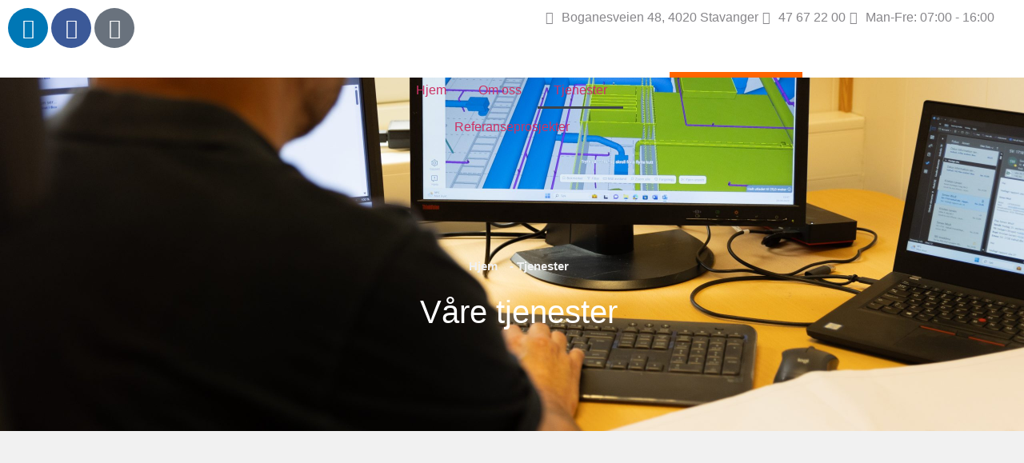

--- FILE ---
content_type: text/html; charset=UTF-8
request_url: https://www.jbsinneklima.no/tjenester/
body_size: 35110
content:
<!doctype html>
<html lang="nb-NO">
<head>
	<meta charset="UTF-8">
	<meta name="viewport" content="width=device-width, initial-scale=1">
	<link rel="profile" href="https://gmpg.org/xfn/11">
	<meta name='robots' content='index, follow, max-image-preview:large, max-snippet:-1, max-video-preview:-1' />

            <script data-no-defer="1" data-ezscrex="false" data-cfasync="false" data-pagespeed-no-defer data-cookieconsent="ignore">
                var ctPublicFunctions = {"_ajax_nonce":"0d5755aa3f","_rest_nonce":"9a284ea5ac","_ajax_url":"\/wp-admin\/admin-ajax.php","_rest_url":"https:\/\/www.jbsinneklima.no\/wp-json\/","data__cookies_type":"none","data__ajax_type":"admin_ajax","data__bot_detector_enabled":"1","data__frontend_data_log_enabled":1,"cookiePrefix":"","wprocket_detected":false,"host_url":"www.jbsinneklima.no","text__ee_click_to_select":"Klikk for \u00e5 velge alle dataene","text__ee_original_email":"Den fullstendige er","text__ee_got_it":"Skj\u00f8nner","text__ee_blocked":"Blokkert","text__ee_cannot_connect":"Kan ikke koble til","text__ee_cannot_decode":"Kan ikke dekode e-post. Ukjent \u00e5rsak","text__ee_email_decoder":"CleanTalk e-postdekoder","text__ee_wait_for_decoding":"Magien er p\u00e5 vei!","text__ee_decoding_process":"Vennligst vent noen sekunder mens vi dekoder kontaktdataene."}
            </script>
        
            <script data-no-defer="1" data-ezscrex="false" data-cfasync="false" data-pagespeed-no-defer data-cookieconsent="ignore">
                var ctPublic = {"_ajax_nonce":"0d5755aa3f","settings__forms__check_internal":"0","settings__forms__check_external":"0","settings__forms__force_protection":0,"settings__forms__search_test":"1","settings__forms__wc_add_to_cart":"0","settings__data__bot_detector_enabled":"1","settings__sfw__anti_crawler":0,"blog_home":"https:\/\/www.jbsinneklima.no\/","pixel__setting":"3","pixel__enabled":true,"pixel__url":null,"data__email_check_before_post":"1","data__email_check_exist_post":0,"data__cookies_type":"none","data__key_is_ok":true,"data__visible_fields_required":true,"wl_brandname":"Anti-Spam by CleanTalk","wl_brandname_short":"CleanTalk","ct_checkjs_key":"40ba733b96ca5e31e9372a4c64de4d90b89477d5e101d6335819c009758a542a","emailEncoderPassKey":"0e94964b972c80974d552e2be3cc1bdb","bot_detector_forms_excluded":"W10=","advancedCacheExists":false,"varnishCacheExists":true,"wc_ajax_add_to_cart":false}
            </script>
        
	<!-- This site is optimized with the Yoast SEO plugin v26.5 - https://yoast.com/wordpress/plugins/seo/ -->
	<title>Tjenester fra JBS Inneklima - Lokal Ekspertise for Skreddersydde Inneklimaløsninger</title>
	<meta name="description" content="Oppdag vårt brede spekter av inneklimatjenester hos JBS Inneklima. Fra vedlikeholdsavtaler og driftsoppfølging til entreprisetjenester og innovativ byggautomatisering, leverer vi lokale eksperter med erfaring, kvalitet og pålitelighet. Velg JBS for skreddersydde og energieffektive inneklimaløsninger." />
	<link rel="canonical" href="https://www.jbsinneklima.no/tjenester/" />
	<meta property="og:locale" content="nb_NO" />
	<meta property="og:type" content="article" />
	<meta property="og:title" content="Tjenester fra JBS Inneklima - Lokal Ekspertise for Skreddersydde Inneklimaløsninger" />
	<meta property="og:description" content="Oppdag vårt brede spekter av inneklimatjenester hos JBS Inneklima. Fra vedlikeholdsavtaler og driftsoppfølging til entreprisetjenester og innovativ byggautomatisering, leverer vi lokale eksperter med erfaring, kvalitet og pålitelighet. Velg JBS for skreddersydde og energieffektive inneklimaløsninger." />
	<meta property="og:url" content="https://www.jbsinneklima.no/tjenester/" />
	<meta property="og:site_name" content="JBS Inneklima" />
	<meta property="article:publisher" content="https://www.facebook.com/people/JBS-inneklima/100063608675706/?locale=nb_NO&amp;paipv=0&amp;eav=AfauJcx8sIyg9Su9hfgWv1-B5JvJoOnXyxaumDIVtGR_HrTRaSsPVU1hj6dh0jm20qU&amp;_rdr" />
	<meta property="article:modified_time" content="2023-11-11T19:26:28+00:00" />
	<meta property="og:image" content="https://usercontent.one/wp/www.jbsinneklima.no/wp-content/uploads/2023/09/IMG_8665-scaled.jpg?media=1746352823" />
	<meta name="twitter:card" content="summary_large_image" />
	<meta name="twitter:label1" content="Ansl. lesetid" />
	<meta name="twitter:data1" content="3 minutter" />
	<script type="application/ld+json" class="yoast-schema-graph">{"@context":"https://schema.org","@graph":[{"@type":"WebPage","@id":"https://www.jbsinneklima.no/tjenester/","url":"https://www.jbsinneklima.no/tjenester/","name":"Tjenester fra JBS Inneklima - Lokal Ekspertise for Skreddersydde Inneklimaløsninger","isPartOf":{"@id":"https://www.jbsinneklima.no/#website"},"primaryImageOfPage":{"@id":"https://www.jbsinneklima.no/tjenester/#primaryimage"},"image":{"@id":"https://www.jbsinneklima.no/tjenester/#primaryimage"},"thumbnailUrl":"https://www.jbsinneklima.no/wp-content/uploads/2023/09/IMG_8665-scaled.jpg","datePublished":"2023-09-08T10:15:56+00:00","dateModified":"2023-11-11T19:26:28+00:00","description":"Oppdag vårt brede spekter av inneklimatjenester hos JBS Inneklima. Fra vedlikeholdsavtaler og driftsoppfølging til entreprisetjenester og innovativ byggautomatisering, leverer vi lokale eksperter med erfaring, kvalitet og pålitelighet. Velg JBS for skreddersydde og energieffektive inneklimaløsninger.","breadcrumb":{"@id":"https://www.jbsinneklima.no/tjenester/#breadcrumb"},"inLanguage":"nb-NO","potentialAction":[{"@type":"ReadAction","target":["https://www.jbsinneklima.no/tjenester/"]}]},{"@type":"ImageObject","inLanguage":"nb-NO","@id":"https://www.jbsinneklima.no/tjenester/#primaryimage","url":"https://www.jbsinneklima.no/wp-content/uploads/2023/09/IMG_8665-scaled.jpg","contentUrl":"https://www.jbsinneklima.no/wp-content/uploads/2023/09/IMG_8665-scaled.jpg","width":2560,"height":1707},{"@type":"BreadcrumbList","@id":"https://www.jbsinneklima.no/tjenester/#breadcrumb","itemListElement":[{"@type":"ListItem","position":1,"name":"Hjem","item":"https://www.jbsinneklima.no/"},{"@type":"ListItem","position":2,"name":"Tjenester"}]},{"@type":"WebSite","@id":"https://www.jbsinneklima.no/#website","url":"https://www.jbsinneklima.no/","name":"JBS Inneklima","description":"Enklere vei til et optimalt inneklima med energi effektive løsninger.","publisher":{"@id":"https://www.jbsinneklima.no/#organization"},"potentialAction":[{"@type":"SearchAction","target":{"@type":"EntryPoint","urlTemplate":"https://www.jbsinneklima.no/?s={search_term_string}"},"query-input":{"@type":"PropertyValueSpecification","valueRequired":true,"valueName":"search_term_string"}}],"inLanguage":"nb-NO"},{"@type":"Organization","@id":"https://www.jbsinneklima.no/#organization","name":"JBS Inneklima AS","url":"https://www.jbsinneklima.no/","logo":{"@type":"ImageObject","inLanguage":"nb-NO","@id":"https://www.jbsinneklima.no/#/schema/logo/image/","url":"https://www.jbsinneklima.no/wp-content/uploads/2023/09/Logo-JBS-1.png","contentUrl":"https://www.jbsinneklima.no/wp-content/uploads/2023/09/Logo-JBS-1.png","width":1920,"height":400,"caption":"JBS Inneklima AS"},"image":{"@id":"https://www.jbsinneklima.no/#/schema/logo/image/"},"sameAs":["https://www.facebook.com/people/JBS-inneklima/100063608675706/?locale=nb_NO&paipv=0&eav=AfauJcx8sIyg9Su9hfgWv1-B5JvJoOnXyxaumDIVtGR_HrTRaSsPVU1hj6dh0jm20qU&_rdr","https://www.linkedin.com/company/jbs-inneklima?trk=public_post_reshare_feed-actor-image"]}]}</script>
	<!-- / Yoast SEO plugin. -->


<link rel='dns-prefetch' href='//fd.cleantalk.org' />
<link rel='dns-prefetch' href='//www.googletagmanager.com' />
<link rel="alternate" type="application/rss+xml" title="JBS Inneklima &raquo; strøm" href="https://www.jbsinneklima.no/feed/" />
<link rel="alternate" type="application/rss+xml" title="JBS Inneklima &raquo; kommentarstrøm" href="https://www.jbsinneklima.no/comments/feed/" />
<link rel="alternate" title="oEmbed (JSON)" type="application/json+oembed" href="https://www.jbsinneklima.no/wp-json/oembed/1.0/embed?url=https%3A%2F%2Fwww.jbsinneklima.no%2Ftjenester%2F" />
<link rel="alternate" title="oEmbed (XML)" type="text/xml+oembed" href="https://www.jbsinneklima.no/wp-json/oembed/1.0/embed?url=https%3A%2F%2Fwww.jbsinneklima.no%2Ftjenester%2F&#038;format=xml" />
<style id='wp-img-auto-sizes-contain-inline-css'>
img:is([sizes=auto i],[sizes^="auto," i]){contain-intrinsic-size:3000px 1500px}
/*# sourceURL=wp-img-auto-sizes-contain-inline-css */
</style>
<link rel='stylesheet' id='tf-font-awesome-css' href='https://usercontent.one/wp/www.jbsinneklima.no/wp-content/plugins/elementor/assets/lib/font-awesome/css/all.min.css?ver=6.9&media=1746352823' media='all' />
<link rel='stylesheet' id='tf-regular-css' href='https://usercontent.one/wp/www.jbsinneklima.no/wp-content/plugins/elementor/assets/lib/font-awesome/css/regular.min.css?ver=6.9&media=1746352823' media='all' />
<link rel='stylesheet' id='tf-header-footer-css' href='https://usercontent.one/wp/www.jbsinneklima.no/wp-content/plugins/themesflat-addons-for-elementor/assets/css/tf-header-footer.css?ver=6.9&media=1746352823' media='all' />
<style id='wp-emoji-styles-inline-css'>

	img.wp-smiley, img.emoji {
		display: inline !important;
		border: none !important;
		box-shadow: none !important;
		height: 1em !important;
		width: 1em !important;
		margin: 0 0.07em !important;
		vertical-align: -0.1em !important;
		background: none !important;
		padding: 0 !important;
	}
/*# sourceURL=wp-emoji-styles-inline-css */
</style>
<style id='global-styles-inline-css'>
:root{--wp--preset--aspect-ratio--square: 1;--wp--preset--aspect-ratio--4-3: 4/3;--wp--preset--aspect-ratio--3-4: 3/4;--wp--preset--aspect-ratio--3-2: 3/2;--wp--preset--aspect-ratio--2-3: 2/3;--wp--preset--aspect-ratio--16-9: 16/9;--wp--preset--aspect-ratio--9-16: 9/16;--wp--preset--color--black: #000000;--wp--preset--color--cyan-bluish-gray: #abb8c3;--wp--preset--color--white: #ffffff;--wp--preset--color--pale-pink: #f78da7;--wp--preset--color--vivid-red: #cf2e2e;--wp--preset--color--luminous-vivid-orange: #ff6900;--wp--preset--color--luminous-vivid-amber: #fcb900;--wp--preset--color--light-green-cyan: #7bdcb5;--wp--preset--color--vivid-green-cyan: #00d084;--wp--preset--color--pale-cyan-blue: #8ed1fc;--wp--preset--color--vivid-cyan-blue: #0693e3;--wp--preset--color--vivid-purple: #9b51e0;--wp--preset--gradient--vivid-cyan-blue-to-vivid-purple: linear-gradient(135deg,rgb(6,147,227) 0%,rgb(155,81,224) 100%);--wp--preset--gradient--light-green-cyan-to-vivid-green-cyan: linear-gradient(135deg,rgb(122,220,180) 0%,rgb(0,208,130) 100%);--wp--preset--gradient--luminous-vivid-amber-to-luminous-vivid-orange: linear-gradient(135deg,rgb(252,185,0) 0%,rgb(255,105,0) 100%);--wp--preset--gradient--luminous-vivid-orange-to-vivid-red: linear-gradient(135deg,rgb(255,105,0) 0%,rgb(207,46,46) 100%);--wp--preset--gradient--very-light-gray-to-cyan-bluish-gray: linear-gradient(135deg,rgb(238,238,238) 0%,rgb(169,184,195) 100%);--wp--preset--gradient--cool-to-warm-spectrum: linear-gradient(135deg,rgb(74,234,220) 0%,rgb(151,120,209) 20%,rgb(207,42,186) 40%,rgb(238,44,130) 60%,rgb(251,105,98) 80%,rgb(254,248,76) 100%);--wp--preset--gradient--blush-light-purple: linear-gradient(135deg,rgb(255,206,236) 0%,rgb(152,150,240) 100%);--wp--preset--gradient--blush-bordeaux: linear-gradient(135deg,rgb(254,205,165) 0%,rgb(254,45,45) 50%,rgb(107,0,62) 100%);--wp--preset--gradient--luminous-dusk: linear-gradient(135deg,rgb(255,203,112) 0%,rgb(199,81,192) 50%,rgb(65,88,208) 100%);--wp--preset--gradient--pale-ocean: linear-gradient(135deg,rgb(255,245,203) 0%,rgb(182,227,212) 50%,rgb(51,167,181) 100%);--wp--preset--gradient--electric-grass: linear-gradient(135deg,rgb(202,248,128) 0%,rgb(113,206,126) 100%);--wp--preset--gradient--midnight: linear-gradient(135deg,rgb(2,3,129) 0%,rgb(40,116,252) 100%);--wp--preset--font-size--small: 13px;--wp--preset--font-size--medium: 20px;--wp--preset--font-size--large: 36px;--wp--preset--font-size--x-large: 42px;--wp--preset--spacing--20: 0.44rem;--wp--preset--spacing--30: 0.67rem;--wp--preset--spacing--40: 1rem;--wp--preset--spacing--50: 1.5rem;--wp--preset--spacing--60: 2.25rem;--wp--preset--spacing--70: 3.38rem;--wp--preset--spacing--80: 5.06rem;--wp--preset--shadow--natural: 6px 6px 9px rgba(0, 0, 0, 0.2);--wp--preset--shadow--deep: 12px 12px 50px rgba(0, 0, 0, 0.4);--wp--preset--shadow--sharp: 6px 6px 0px rgba(0, 0, 0, 0.2);--wp--preset--shadow--outlined: 6px 6px 0px -3px rgb(255, 255, 255), 6px 6px rgb(0, 0, 0);--wp--preset--shadow--crisp: 6px 6px 0px rgb(0, 0, 0);}:root { --wp--style--global--content-size: 800px;--wp--style--global--wide-size: 1200px; }:where(body) { margin: 0; }.wp-site-blocks > .alignleft { float: left; margin-right: 2em; }.wp-site-blocks > .alignright { float: right; margin-left: 2em; }.wp-site-blocks > .aligncenter { justify-content: center; margin-left: auto; margin-right: auto; }:where(.wp-site-blocks) > * { margin-block-start: 24px; margin-block-end: 0; }:where(.wp-site-blocks) > :first-child { margin-block-start: 0; }:where(.wp-site-blocks) > :last-child { margin-block-end: 0; }:root { --wp--style--block-gap: 24px; }:root :where(.is-layout-flow) > :first-child{margin-block-start: 0;}:root :where(.is-layout-flow) > :last-child{margin-block-end: 0;}:root :where(.is-layout-flow) > *{margin-block-start: 24px;margin-block-end: 0;}:root :where(.is-layout-constrained) > :first-child{margin-block-start: 0;}:root :where(.is-layout-constrained) > :last-child{margin-block-end: 0;}:root :where(.is-layout-constrained) > *{margin-block-start: 24px;margin-block-end: 0;}:root :where(.is-layout-flex){gap: 24px;}:root :where(.is-layout-grid){gap: 24px;}.is-layout-flow > .alignleft{float: left;margin-inline-start: 0;margin-inline-end: 2em;}.is-layout-flow > .alignright{float: right;margin-inline-start: 2em;margin-inline-end: 0;}.is-layout-flow > .aligncenter{margin-left: auto !important;margin-right: auto !important;}.is-layout-constrained > .alignleft{float: left;margin-inline-start: 0;margin-inline-end: 2em;}.is-layout-constrained > .alignright{float: right;margin-inline-start: 2em;margin-inline-end: 0;}.is-layout-constrained > .aligncenter{margin-left: auto !important;margin-right: auto !important;}.is-layout-constrained > :where(:not(.alignleft):not(.alignright):not(.alignfull)){max-width: var(--wp--style--global--content-size);margin-left: auto !important;margin-right: auto !important;}.is-layout-constrained > .alignwide{max-width: var(--wp--style--global--wide-size);}body .is-layout-flex{display: flex;}.is-layout-flex{flex-wrap: wrap;align-items: center;}.is-layout-flex > :is(*, div){margin: 0;}body .is-layout-grid{display: grid;}.is-layout-grid > :is(*, div){margin: 0;}body{padding-top: 0px;padding-right: 0px;padding-bottom: 0px;padding-left: 0px;}a:where(:not(.wp-element-button)){text-decoration: underline;}:root :where(.wp-element-button, .wp-block-button__link){background-color: #32373c;border-width: 0;color: #fff;font-family: inherit;font-size: inherit;font-style: inherit;font-weight: inherit;letter-spacing: inherit;line-height: inherit;padding-top: calc(0.667em + 2px);padding-right: calc(1.333em + 2px);padding-bottom: calc(0.667em + 2px);padding-left: calc(1.333em + 2px);text-decoration: none;text-transform: inherit;}.has-black-color{color: var(--wp--preset--color--black) !important;}.has-cyan-bluish-gray-color{color: var(--wp--preset--color--cyan-bluish-gray) !important;}.has-white-color{color: var(--wp--preset--color--white) !important;}.has-pale-pink-color{color: var(--wp--preset--color--pale-pink) !important;}.has-vivid-red-color{color: var(--wp--preset--color--vivid-red) !important;}.has-luminous-vivid-orange-color{color: var(--wp--preset--color--luminous-vivid-orange) !important;}.has-luminous-vivid-amber-color{color: var(--wp--preset--color--luminous-vivid-amber) !important;}.has-light-green-cyan-color{color: var(--wp--preset--color--light-green-cyan) !important;}.has-vivid-green-cyan-color{color: var(--wp--preset--color--vivid-green-cyan) !important;}.has-pale-cyan-blue-color{color: var(--wp--preset--color--pale-cyan-blue) !important;}.has-vivid-cyan-blue-color{color: var(--wp--preset--color--vivid-cyan-blue) !important;}.has-vivid-purple-color{color: var(--wp--preset--color--vivid-purple) !important;}.has-black-background-color{background-color: var(--wp--preset--color--black) !important;}.has-cyan-bluish-gray-background-color{background-color: var(--wp--preset--color--cyan-bluish-gray) !important;}.has-white-background-color{background-color: var(--wp--preset--color--white) !important;}.has-pale-pink-background-color{background-color: var(--wp--preset--color--pale-pink) !important;}.has-vivid-red-background-color{background-color: var(--wp--preset--color--vivid-red) !important;}.has-luminous-vivid-orange-background-color{background-color: var(--wp--preset--color--luminous-vivid-orange) !important;}.has-luminous-vivid-amber-background-color{background-color: var(--wp--preset--color--luminous-vivid-amber) !important;}.has-light-green-cyan-background-color{background-color: var(--wp--preset--color--light-green-cyan) !important;}.has-vivid-green-cyan-background-color{background-color: var(--wp--preset--color--vivid-green-cyan) !important;}.has-pale-cyan-blue-background-color{background-color: var(--wp--preset--color--pale-cyan-blue) !important;}.has-vivid-cyan-blue-background-color{background-color: var(--wp--preset--color--vivid-cyan-blue) !important;}.has-vivid-purple-background-color{background-color: var(--wp--preset--color--vivid-purple) !important;}.has-black-border-color{border-color: var(--wp--preset--color--black) !important;}.has-cyan-bluish-gray-border-color{border-color: var(--wp--preset--color--cyan-bluish-gray) !important;}.has-white-border-color{border-color: var(--wp--preset--color--white) !important;}.has-pale-pink-border-color{border-color: var(--wp--preset--color--pale-pink) !important;}.has-vivid-red-border-color{border-color: var(--wp--preset--color--vivid-red) !important;}.has-luminous-vivid-orange-border-color{border-color: var(--wp--preset--color--luminous-vivid-orange) !important;}.has-luminous-vivid-amber-border-color{border-color: var(--wp--preset--color--luminous-vivid-amber) !important;}.has-light-green-cyan-border-color{border-color: var(--wp--preset--color--light-green-cyan) !important;}.has-vivid-green-cyan-border-color{border-color: var(--wp--preset--color--vivid-green-cyan) !important;}.has-pale-cyan-blue-border-color{border-color: var(--wp--preset--color--pale-cyan-blue) !important;}.has-vivid-cyan-blue-border-color{border-color: var(--wp--preset--color--vivid-cyan-blue) !important;}.has-vivid-purple-border-color{border-color: var(--wp--preset--color--vivid-purple) !important;}.has-vivid-cyan-blue-to-vivid-purple-gradient-background{background: var(--wp--preset--gradient--vivid-cyan-blue-to-vivid-purple) !important;}.has-light-green-cyan-to-vivid-green-cyan-gradient-background{background: var(--wp--preset--gradient--light-green-cyan-to-vivid-green-cyan) !important;}.has-luminous-vivid-amber-to-luminous-vivid-orange-gradient-background{background: var(--wp--preset--gradient--luminous-vivid-amber-to-luminous-vivid-orange) !important;}.has-luminous-vivid-orange-to-vivid-red-gradient-background{background: var(--wp--preset--gradient--luminous-vivid-orange-to-vivid-red) !important;}.has-very-light-gray-to-cyan-bluish-gray-gradient-background{background: var(--wp--preset--gradient--very-light-gray-to-cyan-bluish-gray) !important;}.has-cool-to-warm-spectrum-gradient-background{background: var(--wp--preset--gradient--cool-to-warm-spectrum) !important;}.has-blush-light-purple-gradient-background{background: var(--wp--preset--gradient--blush-light-purple) !important;}.has-blush-bordeaux-gradient-background{background: var(--wp--preset--gradient--blush-bordeaux) !important;}.has-luminous-dusk-gradient-background{background: var(--wp--preset--gradient--luminous-dusk) !important;}.has-pale-ocean-gradient-background{background: var(--wp--preset--gradient--pale-ocean) !important;}.has-electric-grass-gradient-background{background: var(--wp--preset--gradient--electric-grass) !important;}.has-midnight-gradient-background{background: var(--wp--preset--gradient--midnight) !important;}.has-small-font-size{font-size: var(--wp--preset--font-size--small) !important;}.has-medium-font-size{font-size: var(--wp--preset--font-size--medium) !important;}.has-large-font-size{font-size: var(--wp--preset--font-size--large) !important;}.has-x-large-font-size{font-size: var(--wp--preset--font-size--x-large) !important;}
:root :where(.wp-block-pullquote){font-size: 1.5em;line-height: 1.6;}
/*# sourceURL=global-styles-inline-css */
</style>
<link rel='stylesheet' id='cleantalk-public-css-css' href='https://usercontent.one/wp/www.jbsinneklima.no/wp-content/plugins/cleantalk-spam-protect/css/cleantalk-public.min.css?ver=6.69&media=1746352823.2_1765483636' media='all' />
<link rel='stylesheet' id='cleantalk-email-decoder-css-css' href='https://usercontent.one/wp/www.jbsinneklima.no/wp-content/plugins/cleantalk-spam-protect/css/cleantalk-email-decoder.min.css?ver=6.69&media=1746352823.2_1765483636' media='all' />
<link rel='stylesheet' id='cmplz-general-css' href='https://usercontent.one/wp/www.jbsinneklima.no/wp-content/plugins/complianz-gdpr/assets/css/cookieblocker.min.css?media=1746352823?ver=1765483638' media='all' />
<link rel='stylesheet' id='hello-elementor-css' href='https://usercontent.one/wp/www.jbsinneklima.no/wp-content/themes/hello-elementor/assets/css/reset.css?ver=3.4.5&media=1746352823' media='all' />
<link rel='stylesheet' id='hello-elementor-theme-style-css' href='https://usercontent.one/wp/www.jbsinneklima.no/wp-content/themes/hello-elementor/assets/css/theme.css?ver=3.4.5&media=1746352823' media='all' />
<link rel='stylesheet' id='hello-elementor-header-footer-css' href='https://usercontent.one/wp/www.jbsinneklima.no/wp-content/themes/hello-elementor/assets/css/header-footer.css?ver=3.4.5&media=1746352823' media='all' />
<link rel='stylesheet' id='elementor-frontend-css' href='https://usercontent.one/wp/www.jbsinneklima.no/wp-content/plugins/elementor/assets/css/frontend.min.css?ver=3.33.4&media=1746352823' media='all' />
<link rel='stylesheet' id='elementor-post-8-css' href='https://usercontent.one/wp/www.jbsinneklima.no/wp-content/uploads/elementor/css/post-8.css?media=1746352823?ver=1766968328' media='all' />
<link rel='stylesheet' id='widget-social-icons-css' href='https://usercontent.one/wp/www.jbsinneklima.no/wp-content/plugins/elementor/assets/css/widget-social-icons.min.css?ver=3.33.4&media=1746352823' media='all' />
<link rel='stylesheet' id='e-apple-webkit-css' href='https://usercontent.one/wp/www.jbsinneklima.no/wp-content/plugins/elementor/assets/css/conditionals/apple-webkit.min.css?ver=3.33.4&media=1746352823' media='all' />
<link rel='stylesheet' id='widget-icon-list-css' href='https://usercontent.one/wp/www.jbsinneklima.no/wp-content/plugins/elementor/assets/css/widget-icon-list.min.css?ver=3.33.4&media=1746352823' media='all' />
<link rel='stylesheet' id='widget-image-css' href='https://usercontent.one/wp/www.jbsinneklima.no/wp-content/plugins/elementor/assets/css/widget-image.min.css?ver=3.33.4&media=1746352823' media='all' />
<link rel='stylesheet' id='widget-nav-menu-css' href='https://usercontent.one/wp/www.jbsinneklima.no/wp-content/plugins/elementor-pro/assets/css/widget-nav-menu.min.css?ver=3.34.0&media=1746352823' media='all' />
<link rel='stylesheet' id='widget-heading-css' href='https://usercontent.one/wp/www.jbsinneklima.no/wp-content/plugins/elementor/assets/css/widget-heading.min.css?ver=3.33.4&media=1746352823' media='all' />
<link rel='stylesheet' id='tf-scroll-top-css' href='https://usercontent.one/wp/www.jbsinneklima.no/wp-content/plugins/themesflat-addons-for-elementor/assets/css/tf-scroll-top.css?ver=6.9&media=1746352823' media='all' />
<link rel='stylesheet' id='elementor-icons-css' href='https://usercontent.one/wp/www.jbsinneklima.no/wp-content/plugins/elementor/assets/lib/eicons/css/elementor-icons.min.css?ver=5.44.0&media=1746352823' media='all' />
<link rel='stylesheet' id='e-animation-zoomIn-css' href='https://usercontent.one/wp/www.jbsinneklima.no/wp-content/plugins/elementor/assets/lib/animations/styles/zoomIn.min.css?ver=3.33.4&media=1746352823' media='all' />
<link rel='stylesheet' id='elementor-post-137-css' href='https://usercontent.one/wp/www.jbsinneklima.no/wp-content/uploads/elementor/css/post-137.css?media=1746352823?ver=1767050665' media='all' />
<link rel='stylesheet' id='elementor-post-122-css' href='https://usercontent.one/wp/www.jbsinneklima.no/wp-content/uploads/elementor/css/post-122.css?media=1746352823?ver=1766968328' media='all' />
<link rel='stylesheet' id='elementor-post-125-css' href='https://usercontent.one/wp/www.jbsinneklima.no/wp-content/uploads/elementor/css/post-125.css?media=1746352823?ver=1766968328' media='all' />
<link rel='stylesheet' id='elementor-gf-local-josefinsans-css' href='https://usercontent.one/wp/www.jbsinneklima.no/wp-content/uploads/elementor/google-fonts/css/josefinsans.css?media=1746352823?ver=1743795778' media='all' />
<link rel='stylesheet' id='elementor-icons-shared-0-css' href='https://usercontent.one/wp/www.jbsinneklima.no/wp-content/plugins/elementor/assets/lib/font-awesome/css/fontawesome.min.css?ver=5.15.3&media=1746352823' media='all' />
<link rel='stylesheet' id='elementor-icons-fa-brands-css' href='https://usercontent.one/wp/www.jbsinneklima.no/wp-content/plugins/elementor/assets/lib/font-awesome/css/brands.min.css?ver=5.15.3&media=1746352823' media='all' />
<link rel='stylesheet' id='elementor-icons-fa-solid-css' href='https://usercontent.one/wp/www.jbsinneklima.no/wp-content/plugins/elementor/assets/lib/font-awesome/css/solid.min.css?ver=5.15.3&media=1746352823' media='all' />
<link rel='stylesheet' id='elementor-icons-fa-regular-css' href='https://usercontent.one/wp/www.jbsinneklima.no/wp-content/plugins/elementor/assets/lib/font-awesome/css/regular.min.css?ver=5.15.3&media=1746352823' media='all' />
<script src="https://www.jbsinneklima.no/wp-includes/js/jquery/jquery.min.js?ver=3.7.1" id="jquery-core-js"></script>
<script src="https://www.jbsinneklima.no/wp-includes/js/jquery/jquery-migrate.min.js?ver=3.4.1" id="jquery-migrate-js"></script>
<script src="https://usercontent.one/wp/www.jbsinneklima.no/wp-content/plugins/cleantalk-spam-protect/js/apbct-public-bundle.min.js?ver=6.69&media=1746352823.2_1765483636" id="apbct-public-bundle.min-js-js"></script>
<script src="https://fd.cleantalk.org/ct-bot-detector-wrapper.js?ver=6.69.2" id="ct_bot_detector-js" defer data-wp-strategy="defer"></script>
<script src="https://usercontent.one/wp/www.jbsinneklima.no/wp-content/plugins/stop-user-enumeration/frontend/js/frontend.js?ver=1.7.6&media=1746352823" id="stop-user-enumeration-js" defer data-wp-strategy="defer"></script>

<!-- Google tag (gtag.js) snippet added by Site Kit -->
<!-- Google Analytics snippet added by Site Kit -->
<script src="https://www.googletagmanager.com/gtag/js?id=GT-MQJZF7D" id="google_gtagjs-js" async></script>
<script id="google_gtagjs-js-after">
window.dataLayer = window.dataLayer || [];function gtag(){dataLayer.push(arguments);}
gtag("set","linker",{"domains":["www.jbsinneklima.no"]});
gtag("js", new Date());
gtag("set", "developer_id.dZTNiMT", true);
gtag("config", "GT-MQJZF7D");
//# sourceURL=google_gtagjs-js-after
</script>
<link rel="https://api.w.org/" href="https://www.jbsinneklima.no/wp-json/" /><link rel="alternate" title="JSON" type="application/json" href="https://www.jbsinneklima.no/wp-json/wp/v2/pages/137" /><link rel="EditURI" type="application/rsd+xml" title="RSD" href="https://www.jbsinneklima.no/xmlrpc.php?rsd" />
<meta name="generator" content="WordPress 6.9" />
<link rel='shortlink' href='https://www.jbsinneklima.no/?p=137' />
<meta name="generator" content="Site Kit by Google 1.167.0" /><style>[class*=" icon-oc-"],[class^=icon-oc-]{speak:none;font-style:normal;font-weight:400;font-variant:normal;text-transform:none;line-height:1;-webkit-font-smoothing:antialiased;-moz-osx-font-smoothing:grayscale}.icon-oc-one-com-white-32px-fill:before{content:"901"}.icon-oc-one-com:before{content:"900"}#one-com-icon,.toplevel_page_onecom-wp .wp-menu-image{speak:none;display:flex;align-items:center;justify-content:center;text-transform:none;line-height:1;-webkit-font-smoothing:antialiased;-moz-osx-font-smoothing:grayscale}.onecom-wp-admin-bar-item>a,.toplevel_page_onecom-wp>.wp-menu-name{font-size:16px;font-weight:400;line-height:1}.toplevel_page_onecom-wp>.wp-menu-name img{width:69px;height:9px;}.wp-submenu-wrap.wp-submenu>.wp-submenu-head>img{width:88px;height:auto}.onecom-wp-admin-bar-item>a img{height:7px!important}.onecom-wp-admin-bar-item>a img,.toplevel_page_onecom-wp>.wp-menu-name img{opacity:.8}.onecom-wp-admin-bar-item.hover>a img,.toplevel_page_onecom-wp.wp-has-current-submenu>.wp-menu-name img,li.opensub>a.toplevel_page_onecom-wp>.wp-menu-name img{opacity:1}#one-com-icon:before,.onecom-wp-admin-bar-item>a:before,.toplevel_page_onecom-wp>.wp-menu-image:before{content:'';position:static!important;background-color:rgba(240,245,250,.4);border-radius:102px;width:18px;height:18px;padding:0!important}.onecom-wp-admin-bar-item>a:before{width:14px;height:14px}.onecom-wp-admin-bar-item.hover>a:before,.toplevel_page_onecom-wp.opensub>a>.wp-menu-image:before,.toplevel_page_onecom-wp.wp-has-current-submenu>.wp-menu-image:before{background-color:#76b82a}.onecom-wp-admin-bar-item>a{display:inline-flex!important;align-items:center;justify-content:center}#one-com-logo-wrapper{font-size:4em}#one-com-icon{vertical-align:middle}.imagify-welcome{display:none !important;}</style>			<style>.cmplz-hidden {
					display: none !important;
				}</style><meta name="generator" content="Elementor 3.33.4; features: additional_custom_breakpoints; settings: css_print_method-external, google_font-enabled, font_display-swap">
			<style>
				.e-con.e-parent:nth-of-type(n+4):not(.e-lazyloaded):not(.e-no-lazyload),
				.e-con.e-parent:nth-of-type(n+4):not(.e-lazyloaded):not(.e-no-lazyload) * {
					background-image: none !important;
				}
				@media screen and (max-height: 1024px) {
					.e-con.e-parent:nth-of-type(n+3):not(.e-lazyloaded):not(.e-no-lazyload),
					.e-con.e-parent:nth-of-type(n+3):not(.e-lazyloaded):not(.e-no-lazyload) * {
						background-image: none !important;
					}
				}
				@media screen and (max-height: 640px) {
					.e-con.e-parent:nth-of-type(n+2):not(.e-lazyloaded):not(.e-no-lazyload),
					.e-con.e-parent:nth-of-type(n+2):not(.e-lazyloaded):not(.e-no-lazyload) * {
						background-image: none !important;
					}
				}
			</style>
			<link rel="icon" href="https://usercontent.one/wp/www.jbsinneklima.no/wp-content/uploads/2023/09/Logo-farger-FB3-150x150.png?media=1746352823" sizes="32x32" />
<link rel="icon" href="https://usercontent.one/wp/www.jbsinneklima.no/wp-content/uploads/2023/09/Logo-farger-FB3.png?media=1746352823" sizes="192x192" />
<link rel="apple-touch-icon" href="https://usercontent.one/wp/www.jbsinneklima.no/wp-content/uploads/2023/09/Logo-farger-FB3.png?media=1746352823" />
<meta name="msapplication-TileImage" content="https://usercontent.one/wp/www.jbsinneklima.no/wp-content/uploads/2023/09/Logo-farger-FB3.png?media=1746352823" />
		<style id="wp-custom-css">
			

/** Start Block Kit CSS: 144-3-3a7d335f39a8579c20cdf02f8d462582 **/

.envato-block__preview{overflow: visible;}

/* Envato Kit 141 Custom Styles - Applied to the element under Advanced */

.elementor-headline-animation-type-drop-in .elementor-headline-dynamic-wrapper{
	text-align: center;
}
.envato-kit-141-top-0 h1,
.envato-kit-141-top-0 h2,
.envato-kit-141-top-0 h3,
.envato-kit-141-top-0 h4,
.envato-kit-141-top-0 h5,
.envato-kit-141-top-0 h6,
.envato-kit-141-top-0 p {
	margin-top: 0;
}

.envato-kit-141-newsletter-inline .elementor-field-textual.elementor-size-md {
	padding-left: 1.5rem;
	padding-right: 1.5rem;
}

.envato-kit-141-bottom-0 p {
	margin-bottom: 0;
}

.envato-kit-141-bottom-8 .elementor-price-list .elementor-price-list-item .elementor-price-list-header {
	margin-bottom: .5rem;
}

.envato-kit-141.elementor-widget-testimonial-carousel.elementor-pagination-type-bullets .swiper-container {
	padding-bottom: 52px;
}

.envato-kit-141-display-inline {
	display: inline-block;
}

.envato-kit-141 .elementor-slick-slider ul.slick-dots {
	bottom: -40px;
}

/** End Block Kit CSS: 144-3-3a7d335f39a8579c20cdf02f8d462582 **/

		</style>
		</head>
<body data-cmplz=1 class="wp-singular page-template page-template-elementor_header_footer page page-id-137 wp-embed-responsive wp-theme-hello-elementor hello-elementor-default elementor-default elementor-template-full-width elementor-kit-8 elementor-page elementor-page-137">


<a class="skip-link screen-reader-text" href="#content">Skip to content</a>

		<header data-elementor-type="header" data-elementor-id="122" class="elementor elementor-122 elementor-location-header" data-elementor-post-type="elementor_library">
					<section class="elementor-section elementor-top-section elementor-element elementor-element-65b5ece elementor-section-full_width elementor-hidden-mobile elementor-section-height-default elementor-section-height-default" data-id="65b5ece" data-element_type="section">
						<div class="elementor-container elementor-column-gap-default">
					<div class="elementor-column elementor-col-50 elementor-top-column elementor-element elementor-element-1266285" data-id="1266285" data-element_type="column">
			<div class="elementor-widget-wrap elementor-element-populated">
						<div class="elementor-element elementor-element-c926425 elementor-shape-circle e-grid-align-tablet-left e-grid-align-mobile-center e-grid-align-left elementor-grid-0 elementor-widget elementor-widget-social-icons" data-id="c926425" data-element_type="widget" data-widget_type="social-icons.default">
				<div class="elementor-widget-container">
							<div class="elementor-social-icons-wrapper elementor-grid" role="list">
							<span class="elementor-grid-item" role="listitem">
					<a class="elementor-icon elementor-social-icon elementor-social-icon-linkedin elementor-repeater-item-00172da" href="https://www.linkedin.com/company/jbs-inneklima?trk=public_post_reshare_feed-actor-name" target="_blank">
						<span class="elementor-screen-only">Linkedin</span>
						<i aria-hidden="true" class="fab fa-linkedin"></i>					</a>
				</span>
							<span class="elementor-grid-item" role="listitem">
					<a class="elementor-icon elementor-social-icon elementor-social-icon-facebook-f elementor-repeater-item-e678304" href="https://www.facebook.com/profile.php?id=100063608675706" target="_blank">
						<span class="elementor-screen-only">Facebook-f</span>
						<i aria-hidden="true" class="fab fa-facebook-f"></i>					</a>
				</span>
							<span class="elementor-grid-item" role="listitem">
					<a class="elementor-icon elementor-social-icon elementor-social-icon-google elementor-repeater-item-a1be3b1" href="https://www.google.com/maps/place/JBS+Inneklima+AS/@58.9168403,5.7257677,15z/data=!4m2!3m1!1s0x0:0x3a0ec0bef5fbff55?sa=X&#038;ved=2ahUKEwiLpLDhs_2BAxW6SPEDHcD-C58Q_BJ6BAg5EAA&#038;ved=2ahUKEwiLpLDhs_2BAxW6SPEDHcD-C58Q_BJ6BAhEEAc" target="_blank">
						<span class="elementor-screen-only">Google</span>
						<i aria-hidden="true" class="fab fa-google"></i>					</a>
				</span>
					</div>
						</div>
				</div>
					</div>
		</div>
				<div class="elementor-column elementor-col-50 elementor-top-column elementor-element elementor-element-35bff20" data-id="35bff20" data-element_type="column">
			<div class="elementor-widget-wrap elementor-element-populated">
						<div class="elementor-element elementor-element-b3fcd0a elementor-widget__width-auto elementor-icon-list--layout-inline elementor-align-center elementor-mobile-align-center elementor-list-item-link-full_width elementor-widget elementor-widget-icon-list" data-id="b3fcd0a" data-element_type="widget" data-widget_type="icon-list.default">
				<div class="elementor-widget-container">
							<ul class="elementor-icon-list-items elementor-inline-items">
							<li class="elementor-icon-list-item elementor-inline-item">
											<span class="elementor-icon-list-icon">
							<i aria-hidden="true" class="fas fa-map-marker-alt"></i>						</span>
										<span class="elementor-icon-list-text">Boganesveien 48, 4020 Stavanger</span>
									</li>
								<li class="elementor-icon-list-item elementor-inline-item">
											<span class="elementor-icon-list-icon">
							<i aria-hidden="true" class="fas fa-phone-volume"></i>						</span>
										<span class="elementor-icon-list-text">47 67 22 00</span>
									</li>
								<li class="elementor-icon-list-item elementor-inline-item">
											<span class="elementor-icon-list-icon">
							<i aria-hidden="true" class="far fa-clock"></i>						</span>
										<span class="elementor-icon-list-text">Man-Fre: 07:00 - 16:00</span>
									</li>
						</ul>
						</div>
				</div>
					</div>
		</div>
					</div>
		</section>
				<section class="elementor-section elementor-top-section elementor-element elementor-element-70347584 elementor-section-boxed elementor-section-height-default elementor-section-height-default" data-id="70347584" data-element_type="section" data-settings="{&quot;background_background&quot;:&quot;classic&quot;}">
						<div class="elementor-container elementor-column-gap-default">
					<div class="elementor-column elementor-col-100 elementor-top-column elementor-element elementor-element-29caefbc" data-id="29caefbc" data-element_type="column">
			<div class="elementor-widget-wrap elementor-element-populated">
						<section class="elementor-section elementor-inner-section elementor-element elementor-element-1e8ece69 elementor-hidden-mobile elementor-hidden-tablet elementor-section-boxed elementor-section-height-default elementor-section-height-default" data-id="1e8ece69" data-element_type="section">
						<div class="elementor-container elementor-column-gap-default">
					<div class="elementor-column elementor-col-33 elementor-inner-column elementor-element elementor-element-36cdf38d" data-id="36cdf38d" data-element_type="column">
			<div class="elementor-widget-wrap elementor-element-populated">
						<div class="elementor-element elementor-element-2764c934 elementor-widget elementor-widget-image" data-id="2764c934" data-element_type="widget" data-widget_type="image.default">
				<div class="elementor-widget-container">
																<a href="https://www.jbsinneklima.no/">
							<img fetchpriority="high" width="1920" height="400" src="https://usercontent.one/wp/www.jbsinneklima.no/wp-content/uploads/2023/09/Logo-JBS-1.png?media=1746352823" class="attachment-full size-full wp-image-324" alt="" srcset="https://usercontent.one/wp/www.jbsinneklima.no/wp-content/uploads/2023/09/Logo-JBS-1.png?media=1746352823 1920w, https://usercontent.one/wp/www.jbsinneklima.no/wp-content/uploads/2023/09/Logo-JBS-1-300x63.png?media=1746352823 300w, https://usercontent.one/wp/www.jbsinneklima.no/wp-content/uploads/2023/09/Logo-JBS-1-1024x213.png?media=1746352823 1024w, https://usercontent.one/wp/www.jbsinneklima.no/wp-content/uploads/2023/09/Logo-JBS-1-768x160.png?media=1746352823 768w, https://usercontent.one/wp/www.jbsinneklima.no/wp-content/uploads/2023/09/Logo-JBS-1-1536x320.png?media=1746352823 1536w" sizes="(max-width: 1920px) 100vw, 1920px" />								</a>
															</div>
				</div>
					</div>
		</div>
				<div class="elementor-column elementor-col-33 elementor-inner-column elementor-element elementor-element-3beb079c" data-id="3beb079c" data-element_type="column">
			<div class="elementor-widget-wrap elementor-element-populated">
						<div class="elementor-element elementor-element-405e346 elementor-nav-menu__align-center elementor-nav-menu--dropdown-tablet elementor-nav-menu__text-align-aside elementor-nav-menu--toggle elementor-nav-menu--burger elementor-widget elementor-widget-nav-menu" data-id="405e346" data-element_type="widget" data-settings="{&quot;layout&quot;:&quot;horizontal&quot;,&quot;submenu_icon&quot;:{&quot;value&quot;:&quot;&lt;i class=\&quot;fas fa-caret-down\&quot; aria-hidden=\&quot;true\&quot;&gt;&lt;\/i&gt;&quot;,&quot;library&quot;:&quot;fa-solid&quot;},&quot;toggle&quot;:&quot;burger&quot;}" data-widget_type="nav-menu.default">
				<div class="elementor-widget-container">
								<nav aria-label="Meny" class="elementor-nav-menu--main elementor-nav-menu__container elementor-nav-menu--layout-horizontal e--pointer-underline e--animation-fade">
				<ul id="menu-1-405e346" class="elementor-nav-menu"><li class="menu-item menu-item-type-post_type menu-item-object-page menu-item-home menu-item-143"><a href="https://www.jbsinneklima.no/" class="elementor-item">Hjem</a></li>
<li class="menu-item menu-item-type-post_type menu-item-object-page menu-item-has-children menu-item-144"><a href="https://www.jbsinneklima.no/om-oss/" class="elementor-item">Om oss</a>
<ul class="sub-menu elementor-nav-menu--dropdown">
	<li class="menu-item menu-item-type-post_type menu-item-object-page menu-item-170"><a href="https://www.jbsinneklima.no/administrasjon-og-ledelse/" class="elementor-sub-item">Administrasjon og ledelse</a></li>
</ul>
</li>
<li class="menu-item menu-item-type-post_type menu-item-object-page current-menu-item page_item page-item-137 current_page_item menu-item-145"><a href="https://www.jbsinneklima.no/tjenester/" aria-current="page" class="elementor-item elementor-item-active">Tjenester</a></li>
<li class="menu-item menu-item-type-post_type menu-item-object-page menu-item-has-children menu-item-168"><a href="https://www.jbsinneklima.no/referanseprosjekter/" class="elementor-item">Referanseprosjekter</a>
<ul class="sub-menu elementor-nav-menu--dropdown">
	<li class="menu-item menu-item-type-post_type menu-item-object-page menu-item-841"><a href="https://www.jbsinneklima.no/1718-valhall/" class="elementor-sub-item">1718 Valhall</a></li>
	<li class="menu-item menu-item-type-post_type menu-item-object-page menu-item-684"><a href="https://www.jbsinneklima.no/gigaboks-stavanger/" class="elementor-sub-item">Gigaboks Stavanger</a></li>
	<li class="menu-item menu-item-type-post_type menu-item-object-page menu-item-687"><a href="https://www.jbsinneklima.no/torgterrassen-stavanger/" class="elementor-sub-item">Torgterrassen Stavanger</a></li>
	<li class="menu-item menu-item-type-post_type menu-item-object-page menu-item-685"><a href="https://www.jbsinneklima.no/lervigsveien-16/" class="elementor-sub-item">Lervigsveien 16</a></li>
	<li class="menu-item menu-item-type-post_type menu-item-object-page menu-item-686"><a href="https://www.jbsinneklima.no/luramyrveien-73/" class="elementor-sub-item">Luramyrveien 73</a></li>
	<li class="menu-item menu-item-type-post_type menu-item-object-page menu-item-683"><a href="https://www.jbsinneklima.no/bavaria-bryne/" class="elementor-sub-item">Bavaria Bryne</a></li>
</ul>
</li>
</ul>			</nav>
					<div class="elementor-menu-toggle" role="button" tabindex="0" aria-label="Menu Toggle" aria-expanded="false">
			<i aria-hidden="true" role="presentation" class="elementor-menu-toggle__icon--open eicon-menu-bar"></i><i aria-hidden="true" role="presentation" class="elementor-menu-toggle__icon--close eicon-close"></i>		</div>
					<nav class="elementor-nav-menu--dropdown elementor-nav-menu__container" aria-hidden="true">
				<ul id="menu-2-405e346" class="elementor-nav-menu"><li class="menu-item menu-item-type-post_type menu-item-object-page menu-item-home menu-item-143"><a href="https://www.jbsinneklima.no/" class="elementor-item" tabindex="-1">Hjem</a></li>
<li class="menu-item menu-item-type-post_type menu-item-object-page menu-item-has-children menu-item-144"><a href="https://www.jbsinneklima.no/om-oss/" class="elementor-item" tabindex="-1">Om oss</a>
<ul class="sub-menu elementor-nav-menu--dropdown">
	<li class="menu-item menu-item-type-post_type menu-item-object-page menu-item-170"><a href="https://www.jbsinneklima.no/administrasjon-og-ledelse/" class="elementor-sub-item" tabindex="-1">Administrasjon og ledelse</a></li>
</ul>
</li>
<li class="menu-item menu-item-type-post_type menu-item-object-page current-menu-item page_item page-item-137 current_page_item menu-item-145"><a href="https://www.jbsinneklima.no/tjenester/" aria-current="page" class="elementor-item elementor-item-active" tabindex="-1">Tjenester</a></li>
<li class="menu-item menu-item-type-post_type menu-item-object-page menu-item-has-children menu-item-168"><a href="https://www.jbsinneklima.no/referanseprosjekter/" class="elementor-item" tabindex="-1">Referanseprosjekter</a>
<ul class="sub-menu elementor-nav-menu--dropdown">
	<li class="menu-item menu-item-type-post_type menu-item-object-page menu-item-841"><a href="https://www.jbsinneklima.no/1718-valhall/" class="elementor-sub-item" tabindex="-1">1718 Valhall</a></li>
	<li class="menu-item menu-item-type-post_type menu-item-object-page menu-item-684"><a href="https://www.jbsinneklima.no/gigaboks-stavanger/" class="elementor-sub-item" tabindex="-1">Gigaboks Stavanger</a></li>
	<li class="menu-item menu-item-type-post_type menu-item-object-page menu-item-687"><a href="https://www.jbsinneklima.no/torgterrassen-stavanger/" class="elementor-sub-item" tabindex="-1">Torgterrassen Stavanger</a></li>
	<li class="menu-item menu-item-type-post_type menu-item-object-page menu-item-685"><a href="https://www.jbsinneklima.no/lervigsveien-16/" class="elementor-sub-item" tabindex="-1">Lervigsveien 16</a></li>
	<li class="menu-item menu-item-type-post_type menu-item-object-page menu-item-686"><a href="https://www.jbsinneklima.no/luramyrveien-73/" class="elementor-sub-item" tabindex="-1">Luramyrveien 73</a></li>
	<li class="menu-item menu-item-type-post_type menu-item-object-page menu-item-683"><a href="https://www.jbsinneklima.no/bavaria-bryne/" class="elementor-sub-item" tabindex="-1">Bavaria Bryne</a></li>
</ul>
</li>
</ul>			</nav>
						</div>
				</div>
					</div>
		</div>
				<div class="elementor-column elementor-col-33 elementor-inner-column elementor-element elementor-element-159784ac elementor-hidden-phone" data-id="159784ac" data-element_type="column">
			<div class="elementor-widget-wrap elementor-element-populated">
						<div class="elementor-element elementor-element-5f4ffdfd elementor-tablet-align-center elementor-widget-tablet__width-auto elementor-widget elementor-widget-button" data-id="5f4ffdfd" data-element_type="widget" data-widget_type="button.default">
				<div class="elementor-widget-container">
									<div class="elementor-button-wrapper">
					<a class="elementor-button elementor-button-link elementor-size-sm" href="https://www.jbsinneklima.no/kontakt-oss/">
						<span class="elementor-button-content-wrapper">
									<span class="elementor-button-text">Kontakt oss</span>
					</span>
					</a>
				</div>
								</div>
				</div>
					</div>
		</div>
					</div>
		</section>
				<section class="elementor-section elementor-inner-section elementor-element elementor-element-e9d19aa elementor-hidden-desktop elementor-section-boxed elementor-section-height-default elementor-section-height-default" data-id="e9d19aa" data-element_type="section">
						<div class="elementor-container elementor-column-gap-default">
					<div class="elementor-column elementor-col-33 elementor-inner-column elementor-element elementor-element-7def46d" data-id="7def46d" data-element_type="column">
			<div class="elementor-widget-wrap elementor-element-populated">
						<div class="elementor-element elementor-element-0595dd2 elementor-widget elementor-widget-image" data-id="0595dd2" data-element_type="widget" data-widget_type="image.default">
				<div class="elementor-widget-container">
																<a href="https://www.jbsinneklima.no/">
							<img fetchpriority="high" width="1920" height="400" src="https://usercontent.one/wp/www.jbsinneklima.no/wp-content/uploads/2023/09/Logo-JBS-1.png?media=1746352823" class="attachment-full size-full wp-image-324" alt="" srcset="https://usercontent.one/wp/www.jbsinneklima.no/wp-content/uploads/2023/09/Logo-JBS-1.png?media=1746352823 1920w, https://usercontent.one/wp/www.jbsinneklima.no/wp-content/uploads/2023/09/Logo-JBS-1-300x63.png?media=1746352823 300w, https://usercontent.one/wp/www.jbsinneklima.no/wp-content/uploads/2023/09/Logo-JBS-1-1024x213.png?media=1746352823 1024w, https://usercontent.one/wp/www.jbsinneklima.no/wp-content/uploads/2023/09/Logo-JBS-1-768x160.png?media=1746352823 768w, https://usercontent.one/wp/www.jbsinneklima.no/wp-content/uploads/2023/09/Logo-JBS-1-1536x320.png?media=1746352823 1536w" sizes="(max-width: 1920px) 100vw, 1920px" />								</a>
															</div>
				</div>
					</div>
		</div>
				<div class="elementor-column elementor-col-33 elementor-inner-column elementor-element elementor-element-9d92b65" data-id="9d92b65" data-element_type="column">
			<div class="elementor-widget-wrap elementor-element-populated">
						<div class="elementor-element elementor-element-1ea954a elementor-nav-menu__align-center elementor-nav-menu--dropdown-tablet elementor-nav-menu__text-align-aside elementor-nav-menu--toggle elementor-nav-menu--burger elementor-widget elementor-widget-nav-menu" data-id="1ea954a" data-element_type="widget" data-settings="{&quot;layout&quot;:&quot;horizontal&quot;,&quot;submenu_icon&quot;:{&quot;value&quot;:&quot;&lt;i class=\&quot;fas fa-caret-down\&quot; aria-hidden=\&quot;true\&quot;&gt;&lt;\/i&gt;&quot;,&quot;library&quot;:&quot;fa-solid&quot;},&quot;toggle&quot;:&quot;burger&quot;}" data-widget_type="nav-menu.default">
				<div class="elementor-widget-container">
								<nav aria-label="Meny" class="elementor-nav-menu--main elementor-nav-menu__container elementor-nav-menu--layout-horizontal e--pointer-underline e--animation-fade">
				<ul id="menu-1-1ea954a" class="elementor-nav-menu"><li class="menu-item menu-item-type-post_type menu-item-object-page menu-item-home menu-item-143"><a href="https://www.jbsinneklima.no/" class="elementor-item">Hjem</a></li>
<li class="menu-item menu-item-type-post_type menu-item-object-page menu-item-has-children menu-item-144"><a href="https://www.jbsinneklima.no/om-oss/" class="elementor-item">Om oss</a>
<ul class="sub-menu elementor-nav-menu--dropdown">
	<li class="menu-item menu-item-type-post_type menu-item-object-page menu-item-170"><a href="https://www.jbsinneklima.no/administrasjon-og-ledelse/" class="elementor-sub-item">Administrasjon og ledelse</a></li>
</ul>
</li>
<li class="menu-item menu-item-type-post_type menu-item-object-page current-menu-item page_item page-item-137 current_page_item menu-item-145"><a href="https://www.jbsinneklima.no/tjenester/" aria-current="page" class="elementor-item elementor-item-active">Tjenester</a></li>
<li class="menu-item menu-item-type-post_type menu-item-object-page menu-item-has-children menu-item-168"><a href="https://www.jbsinneklima.no/referanseprosjekter/" class="elementor-item">Referanseprosjekter</a>
<ul class="sub-menu elementor-nav-menu--dropdown">
	<li class="menu-item menu-item-type-post_type menu-item-object-page menu-item-841"><a href="https://www.jbsinneklima.no/1718-valhall/" class="elementor-sub-item">1718 Valhall</a></li>
	<li class="menu-item menu-item-type-post_type menu-item-object-page menu-item-684"><a href="https://www.jbsinneklima.no/gigaboks-stavanger/" class="elementor-sub-item">Gigaboks Stavanger</a></li>
	<li class="menu-item menu-item-type-post_type menu-item-object-page menu-item-687"><a href="https://www.jbsinneklima.no/torgterrassen-stavanger/" class="elementor-sub-item">Torgterrassen Stavanger</a></li>
	<li class="menu-item menu-item-type-post_type menu-item-object-page menu-item-685"><a href="https://www.jbsinneklima.no/lervigsveien-16/" class="elementor-sub-item">Lervigsveien 16</a></li>
	<li class="menu-item menu-item-type-post_type menu-item-object-page menu-item-686"><a href="https://www.jbsinneklima.no/luramyrveien-73/" class="elementor-sub-item">Luramyrveien 73</a></li>
	<li class="menu-item menu-item-type-post_type menu-item-object-page menu-item-683"><a href="https://www.jbsinneklima.no/bavaria-bryne/" class="elementor-sub-item">Bavaria Bryne</a></li>
</ul>
</li>
</ul>			</nav>
					<div class="elementor-menu-toggle" role="button" tabindex="0" aria-label="Menu Toggle" aria-expanded="false">
			<i aria-hidden="true" role="presentation" class="elementor-menu-toggle__icon--open eicon-menu-bar"></i><i aria-hidden="true" role="presentation" class="elementor-menu-toggle__icon--close eicon-close"></i>		</div>
					<nav class="elementor-nav-menu--dropdown elementor-nav-menu__container" aria-hidden="true">
				<ul id="menu-2-1ea954a" class="elementor-nav-menu"><li class="menu-item menu-item-type-post_type menu-item-object-page menu-item-home menu-item-143"><a href="https://www.jbsinneklima.no/" class="elementor-item" tabindex="-1">Hjem</a></li>
<li class="menu-item menu-item-type-post_type menu-item-object-page menu-item-has-children menu-item-144"><a href="https://www.jbsinneklima.no/om-oss/" class="elementor-item" tabindex="-1">Om oss</a>
<ul class="sub-menu elementor-nav-menu--dropdown">
	<li class="menu-item menu-item-type-post_type menu-item-object-page menu-item-170"><a href="https://www.jbsinneklima.no/administrasjon-og-ledelse/" class="elementor-sub-item" tabindex="-1">Administrasjon og ledelse</a></li>
</ul>
</li>
<li class="menu-item menu-item-type-post_type menu-item-object-page current-menu-item page_item page-item-137 current_page_item menu-item-145"><a href="https://www.jbsinneklima.no/tjenester/" aria-current="page" class="elementor-item elementor-item-active" tabindex="-1">Tjenester</a></li>
<li class="menu-item menu-item-type-post_type menu-item-object-page menu-item-has-children menu-item-168"><a href="https://www.jbsinneklima.no/referanseprosjekter/" class="elementor-item" tabindex="-1">Referanseprosjekter</a>
<ul class="sub-menu elementor-nav-menu--dropdown">
	<li class="menu-item menu-item-type-post_type menu-item-object-page menu-item-841"><a href="https://www.jbsinneklima.no/1718-valhall/" class="elementor-sub-item" tabindex="-1">1718 Valhall</a></li>
	<li class="menu-item menu-item-type-post_type menu-item-object-page menu-item-684"><a href="https://www.jbsinneklima.no/gigaboks-stavanger/" class="elementor-sub-item" tabindex="-1">Gigaboks Stavanger</a></li>
	<li class="menu-item menu-item-type-post_type menu-item-object-page menu-item-687"><a href="https://www.jbsinneklima.no/torgterrassen-stavanger/" class="elementor-sub-item" tabindex="-1">Torgterrassen Stavanger</a></li>
	<li class="menu-item menu-item-type-post_type menu-item-object-page menu-item-685"><a href="https://www.jbsinneklima.no/lervigsveien-16/" class="elementor-sub-item" tabindex="-1">Lervigsveien 16</a></li>
	<li class="menu-item menu-item-type-post_type menu-item-object-page menu-item-686"><a href="https://www.jbsinneklima.no/luramyrveien-73/" class="elementor-sub-item" tabindex="-1">Luramyrveien 73</a></li>
	<li class="menu-item menu-item-type-post_type menu-item-object-page menu-item-683"><a href="https://www.jbsinneklima.no/bavaria-bryne/" class="elementor-sub-item" tabindex="-1">Bavaria Bryne</a></li>
</ul>
</li>
</ul>			</nav>
						</div>
				</div>
					</div>
		</div>
				<div class="elementor-column elementor-col-33 elementor-inner-column elementor-element elementor-element-8e84ccb elementor-hidden-phone" data-id="8e84ccb" data-element_type="column">
			<div class="elementor-widget-wrap elementor-element-populated">
						<div class="elementor-element elementor-element-0cea8f9 elementor-tablet-align-center elementor-widget-tablet__width-auto elementor-hidden-tablet elementor-widget elementor-widget-button" data-id="0cea8f9" data-element_type="widget" data-widget_type="button.default">
				<div class="elementor-widget-container">
									<div class="elementor-button-wrapper">
					<a class="elementor-button elementor-button-link elementor-size-sm" href="https://www.jbsinneklima.no/kontakt-oss/">
						<span class="elementor-button-content-wrapper">
									<span class="elementor-button-text">Kontakt oss</span>
					</span>
					</a>
				</div>
								</div>
				</div>
					</div>
		</div>
					</div>
		</section>
					</div>
		</div>
					</div>
		</section>
				</header>
				<div data-elementor-type="wp-page" data-elementor-id="137" class="elementor elementor-137" data-elementor-post-type="page">
						<section class="elementor-section elementor-top-section elementor-element elementor-element-5f6de863 elementor-section-boxed elementor-section-height-default elementor-section-height-default" data-id="5f6de863" data-element_type="section" data-settings="{&quot;background_background&quot;:&quot;classic&quot;}">
							<div class="elementor-background-overlay"></div>
							<div class="elementor-container elementor-column-gap-default">
					<div class="elementor-column elementor-col-100 elementor-top-column elementor-element elementor-element-54590f1" data-id="54590f1" data-element_type="column">
			<div class="elementor-widget-wrap elementor-element-populated">
						<div class="elementor-element elementor-element-27a53dc9 elementor-widget__width-auto elementor-icon-list--layout-traditional elementor-list-item-link-full_width elementor-widget elementor-widget-icon-list" data-id="27a53dc9" data-element_type="widget" data-widget_type="icon-list.default">
				<div class="elementor-widget-container">
							<ul class="elementor-icon-list-items">
							<li class="elementor-icon-list-item">
										<span class="elementor-icon-list-text">Hjem</span>
									</li>
						</ul>
						</div>
				</div>
				<div class="elementor-element elementor-element-3713cdf0 elementor-widget__width-auto elementor-icon-list--layout-traditional elementor-list-item-link-full_width elementor-widget elementor-widget-icon-list" data-id="3713cdf0" data-element_type="widget" data-widget_type="icon-list.default">
				<div class="elementor-widget-container">
							<ul class="elementor-icon-list-items">
							<li class="elementor-icon-list-item">
										<span class="elementor-icon-list-text">- Tjenester</span>
									</li>
						</ul>
						</div>
				</div>
				<div class="elementor-element elementor-element-4a654d49 elementor-widget elementor-widget-heading" data-id="4a654d49" data-element_type="widget" data-widget_type="heading.default">
				<div class="elementor-widget-container">
					<h2 class="elementor-heading-title elementor-size-default">Våre tjenester</h2>				</div>
				</div>
					</div>
		</div>
					</div>
		</section>
				<section class="elementor-section elementor-top-section elementor-element elementor-element-657036c6 elementor-section-boxed elementor-section-height-default elementor-section-height-default" data-id="657036c6" data-element_type="section" data-settings="{&quot;background_background&quot;:&quot;classic&quot;}">
						<div class="elementor-container elementor-column-gap-default">
					<div class="elementor-column elementor-col-100 elementor-top-column elementor-element elementor-element-25fb9b75" data-id="25fb9b75" data-element_type="column">
			<div class="elementor-widget-wrap elementor-element-populated">
						<section class="elementor-section elementor-inner-section elementor-element elementor-element-59e086b3 elementor-section-boxed elementor-section-height-default elementor-section-height-default" data-id="59e086b3" data-element_type="section">
						<div class="elementor-container elementor-column-gap-default">
					<div class="elementor-column elementor-col-33 elementor-inner-column elementor-element elementor-element-9a12402 elementor-invisible" data-id="9a12402" data-element_type="column" data-settings="{&quot;background_background&quot;:&quot;classic&quot;,&quot;animation&quot;:&quot;zoomIn&quot;}">
			<div class="elementor-widget-wrap elementor-element-populated">
						<div class="elementor-element elementor-element-2dd8ff3f elementor-widget elementor-widget-image" data-id="2dd8ff3f" data-element_type="widget" data-widget_type="image.default">
				<div class="elementor-widget-container">
															<img decoding="async" width="2560" height="1707" src="https://usercontent.one/wp/www.jbsinneklima.no/wp-content/uploads/2023/09/IMG_8665-scaled.jpg?media=1746352823" class="attachment-full size-full wp-image-555" alt="" srcset="https://usercontent.one/wp/www.jbsinneklima.no/wp-content/uploads/2023/09/IMG_8665-scaled.jpg?media=1746352823 2560w, https://usercontent.one/wp/www.jbsinneklima.no/wp-content/uploads/2023/09/IMG_8665-300x200.jpg?media=1746352823 300w, https://usercontent.one/wp/www.jbsinneklima.no/wp-content/uploads/2023/09/IMG_8665-1024x683.jpg?media=1746352823 1024w, https://usercontent.one/wp/www.jbsinneklima.no/wp-content/uploads/2023/09/IMG_8665-768x512.jpg?media=1746352823 768w, https://usercontent.one/wp/www.jbsinneklima.no/wp-content/uploads/2023/09/IMG_8665-1536x1024.jpg?media=1746352823 1536w, https://usercontent.one/wp/www.jbsinneklima.no/wp-content/uploads/2023/09/IMG_8665-2048x1365.jpg?media=1746352823 2048w" sizes="(max-width: 2560px) 100vw, 2560px" />															</div>
				</div>
				<div class="elementor-element elementor-element-de638c5 elementor-align-center elementor-icon-list--layout-traditional elementor-list-item-link-full_width elementor-widget elementor-widget-icon-list" data-id="de638c5" data-element_type="widget" data-widget_type="icon-list.default">
				<div class="elementor-widget-container">
							<ul class="elementor-icon-list-items">
							<li class="elementor-icon-list-item">
										<span class="elementor-icon-list-text">Vedlikeholdsavtaler</span>
									</li>
						</ul>
						</div>
				</div>
				<div class="elementor-element elementor-element-011da90 elementor-widget elementor-widget-text-editor" data-id="011da90" data-element_type="widget" data-widget_type="text-editor.default">
				<div class="elementor-widget-container">
									<p>Tradisjonelt tar en inneklima service for seg vedlikehold og utskifting av forbruks- og slitedeler i luftbehandlingssystemet.<br />Med dagens krav til inneklima og energiøkonomisering, stilles det høye krav til samspillet mellom byggautomatiseringssytemet og luftbehandlingsystemet.<br />JBS inneklima kan skreddersy en vedlikeholdsavtale som ivaretar dette samspillet.</p>								</div>
				</div>
					</div>
		</div>
				<div class="elementor-column elementor-col-33 elementor-inner-column elementor-element elementor-element-1b2eef32 elementor-invisible" data-id="1b2eef32" data-element_type="column" data-settings="{&quot;background_background&quot;:&quot;classic&quot;,&quot;animation&quot;:&quot;zoomIn&quot;,&quot;animation_delay&quot;:120}">
			<div class="elementor-widget-wrap elementor-element-populated">
						<div class="elementor-element elementor-element-6927aada elementor-widget elementor-widget-image" data-id="6927aada" data-element_type="widget" data-widget_type="image.default">
				<div class="elementor-widget-container">
															<img decoding="async" width="2560" height="1706" src="https://usercontent.one/wp/www.jbsinneklima.no/wp-content/uploads/2023/09/IMG_8974-scaled.jpg?media=1746352823" class="attachment-full size-full wp-image-570" alt="" srcset="https://usercontent.one/wp/www.jbsinneklima.no/wp-content/uploads/2023/09/IMG_8974-scaled.jpg?media=1746352823 2560w, https://usercontent.one/wp/www.jbsinneklima.no/wp-content/uploads/2023/09/IMG_8974-300x200.jpg?media=1746352823 300w, https://usercontent.one/wp/www.jbsinneklima.no/wp-content/uploads/2023/09/IMG_8974-1024x683.jpg?media=1746352823 1024w, https://usercontent.one/wp/www.jbsinneklima.no/wp-content/uploads/2023/09/IMG_8974-768x512.jpg?media=1746352823 768w, https://usercontent.one/wp/www.jbsinneklima.no/wp-content/uploads/2023/09/IMG_8974-1536x1024.jpg?media=1746352823 1536w, https://usercontent.one/wp/www.jbsinneklima.no/wp-content/uploads/2023/09/IMG_8974-2048x1365.jpg?media=1746352823 2048w" sizes="(max-width: 2560px) 100vw, 2560px" />															</div>
				</div>
				<div class="elementor-element elementor-element-75eae284 elementor-align-center elementor-icon-list--layout-traditional elementor-list-item-link-full_width elementor-widget elementor-widget-icon-list" data-id="75eae284" data-element_type="widget" data-widget_type="icon-list.default">
				<div class="elementor-widget-container">
							<ul class="elementor-icon-list-items">
							<li class="elementor-icon-list-item">
										<span class="elementor-icon-list-text">Drift og overvåking</span>
									</li>
						</ul>
						</div>
				</div>
				<div class="elementor-element elementor-element-860a301 elementor-widget elementor-widget-text-editor" data-id="860a301" data-element_type="widget" data-widget_type="text-editor.default">
				<div class="elementor-widget-container">
									<p>Et sunt og energieffektivt inneklima bidrar til fornøyde brukere samt økonomiske besparelser. Byggets SD-anlegg er et viktig verktøy for å overvåke de aktuelle systemene. <br />JBS inneklima kan tilby den nødvendige kompetansen innen drift og overvåking av SD-anlegg.<br />Vi kan også levere systemer som gjør det mulig å overvåke eldre systemer som ikke har SD-anlegg.</p>								</div>
				</div>
					</div>
		</div>
				<div class="elementor-column elementor-col-33 elementor-inner-column elementor-element elementor-element-3f18eec3 elementor-invisible" data-id="3f18eec3" data-element_type="column" data-settings="{&quot;background_background&quot;:&quot;classic&quot;,&quot;animation&quot;:&quot;zoomIn&quot;,&quot;animation_delay&quot;:240}">
			<div class="elementor-widget-wrap elementor-element-populated">
						<div class="elementor-element elementor-element-5f1996d9 elementor-widget elementor-widget-image" data-id="5f1996d9" data-element_type="widget" data-widget_type="image.default">
				<div class="elementor-widget-container">
															<img loading="lazy" decoding="async" width="2560" height="1707" src="https://usercontent.one/wp/www.jbsinneklima.no/wp-content/uploads/2023/09/IMG_9121-scaled.jpg?media=1746352823" class="attachment-full size-full wp-image-585" alt="" srcset="https://usercontent.one/wp/www.jbsinneklima.no/wp-content/uploads/2023/09/IMG_9121-scaled.jpg?media=1746352823 2560w, https://usercontent.one/wp/www.jbsinneklima.no/wp-content/uploads/2023/09/IMG_9121-300x200.jpg?media=1746352823 300w, https://usercontent.one/wp/www.jbsinneklima.no/wp-content/uploads/2023/09/IMG_9121-1024x683.jpg?media=1746352823 1024w, https://usercontent.one/wp/www.jbsinneklima.no/wp-content/uploads/2023/09/IMG_9121-768x512.jpg?media=1746352823 768w, https://usercontent.one/wp/www.jbsinneklima.no/wp-content/uploads/2023/09/IMG_9121-1536x1024.jpg?media=1746352823 1536w, https://usercontent.one/wp/www.jbsinneklima.no/wp-content/uploads/2023/09/IMG_9121-2048x1365.jpg?media=1746352823 2048w" sizes="(max-width: 2560px) 100vw, 2560px" />															</div>
				</div>
				<div class="elementor-element elementor-element-593c4636 elementor-align-center elementor-icon-list--layout-traditional elementor-list-item-link-full_width elementor-widget elementor-widget-icon-list" data-id="593c4636" data-element_type="widget" data-widget_type="icon-list.default">
				<div class="elementor-widget-container">
							<ul class="elementor-icon-list-items">
							<li class="elementor-icon-list-item">
										<span class="elementor-icon-list-text">Entreprise</span>
									</li>
						</ul>
						</div>
				</div>
				<div class="elementor-element elementor-element-5ca748c elementor-widget elementor-widget-text-editor" data-id="5ca748c" data-element_type="widget" data-widget_type="text-editor.default">
				<div class="elementor-widget-container">
									<p>På nye bygg stilles det stadig strengere krav til inneklima og energibruk.<br />JBS inneklima påtar seg all leveranse av inneklima som ventilasjon, varme- og kjølesentraler samt automatikk for å ivareta morgendagens krav. </p>								</div>
				</div>
					</div>
		</div>
					</div>
		</section>
				<section class="elementor-section elementor-inner-section elementor-element elementor-element-630a131 elementor-section-boxed elementor-section-height-default elementor-section-height-default" data-id="630a131" data-element_type="section">
						<div class="elementor-container elementor-column-gap-default">
					<div class="elementor-column elementor-col-50 elementor-inner-column elementor-element elementor-element-4963e24 elementor-invisible" data-id="4963e24" data-element_type="column" data-settings="{&quot;background_background&quot;:&quot;classic&quot;,&quot;animation&quot;:&quot;zoomIn&quot;}">
			<div class="elementor-widget-wrap elementor-element-populated">
						<div class="elementor-element elementor-element-3516e43 elementor-widget elementor-widget-image" data-id="3516e43" data-element_type="widget" data-widget_type="image.default">
				<div class="elementor-widget-container">
															<img loading="lazy" decoding="async" width="2560" height="1707" src="https://usercontent.one/wp/www.jbsinneklima.no/wp-content/uploads/2023/09/IMG_9152-scaled.jpg?media=1746352823" class="attachment-full size-full wp-image-588" alt="" srcset="https://usercontent.one/wp/www.jbsinneklima.no/wp-content/uploads/2023/09/IMG_9152-scaled.jpg?media=1746352823 2560w, https://usercontent.one/wp/www.jbsinneklima.no/wp-content/uploads/2023/09/IMG_9152-300x200.jpg?media=1746352823 300w, https://usercontent.one/wp/www.jbsinneklima.no/wp-content/uploads/2023/09/IMG_9152-1024x683.jpg?media=1746352823 1024w, https://usercontent.one/wp/www.jbsinneklima.no/wp-content/uploads/2023/09/IMG_9152-768x512.jpg?media=1746352823 768w, https://usercontent.one/wp/www.jbsinneklima.no/wp-content/uploads/2023/09/IMG_9152-1536x1024.jpg?media=1746352823 1536w, https://usercontent.one/wp/www.jbsinneklima.no/wp-content/uploads/2023/09/IMG_9152-2048x1365.jpg?media=1746352823 2048w" sizes="(max-width: 2560px) 100vw, 2560px" />															</div>
				</div>
				<div class="elementor-element elementor-element-92b341a elementor-align-center elementor-icon-list--layout-traditional elementor-list-item-link-full_width elementor-widget elementor-widget-icon-list" data-id="92b341a" data-element_type="widget" data-widget_type="icon-list.default">
				<div class="elementor-widget-container">
							<ul class="elementor-icon-list-items">
							<li class="elementor-icon-list-item">
										<span class="elementor-icon-list-text">Rehabilitering og oppgradering</span>
									</li>
						</ul>
						</div>
				</div>
				<div class="elementor-element elementor-element-3b0cc1a elementor-widget elementor-widget-text-editor" data-id="3b0cc1a" data-element_type="widget" data-widget_type="text-editor.default">
				<div class="elementor-widget-container">
									<p>Eldre bygg har ofte flere frittstående systemer for å håndtere inneklimaet. Ved å modernisere disse systemene samt å få dem til å spille sammen vil en få et bedre inneklima, redusere energikostnadene samt forenkle driftssituasjonen.<br />Vi leverer fleksible løsninger som kan hente inn eksisterende systemer for presentasjon i SD-anlegg.<br />JBS inneklima kan utføre rehabilitering og oppgradering av alle typer bygg<br />Vi kan kartlegge forbedringspotensialer for å skape et godt inneklima samt senke energiforbruket ved å tilby energieffektive og behovstyrte inneklimatjenester.</p>								</div>
				</div>
					</div>
		</div>
				<div class="elementor-column elementor-col-50 elementor-inner-column elementor-element elementor-element-3cd2c03 elementor-invisible" data-id="3cd2c03" data-element_type="column" data-settings="{&quot;background_background&quot;:&quot;classic&quot;,&quot;animation&quot;:&quot;zoomIn&quot;,&quot;animation_delay&quot;:240}">
			<div class="elementor-widget-wrap elementor-element-populated">
						<div class="elementor-element elementor-element-d97980a elementor-widget elementor-widget-image" data-id="d97980a" data-element_type="widget" data-widget_type="image.default">
				<div class="elementor-widget-container">
															<img loading="lazy" decoding="async" width="2560" height="1707" src="https://usercontent.one/wp/www.jbsinneklima.no/wp-content/uploads/2023/09/IMG_9003-scaled.jpg?media=1746352823" class="attachment-full size-full wp-image-574" alt="" srcset="https://usercontent.one/wp/www.jbsinneklima.no/wp-content/uploads/2023/09/IMG_9003-scaled.jpg?media=1746352823 2560w, https://usercontent.one/wp/www.jbsinneklima.no/wp-content/uploads/2023/09/IMG_9003-300x200.jpg?media=1746352823 300w, https://usercontent.one/wp/www.jbsinneklima.no/wp-content/uploads/2023/09/IMG_9003-1024x683.jpg?media=1746352823 1024w, https://usercontent.one/wp/www.jbsinneklima.no/wp-content/uploads/2023/09/IMG_9003-768x512.jpg?media=1746352823 768w, https://usercontent.one/wp/www.jbsinneklima.no/wp-content/uploads/2023/09/IMG_9003-1536x1024.jpg?media=1746352823 1536w, https://usercontent.one/wp/www.jbsinneklima.no/wp-content/uploads/2023/09/IMG_9003-2048x1365.jpg?media=1746352823 2048w" sizes="(max-width: 2560px) 100vw, 2560px" />															</div>
				</div>
				<div class="elementor-element elementor-element-441ae84 elementor-align-center elementor-icon-list--layout-traditional elementor-list-item-link-full_width elementor-widget elementor-widget-icon-list" data-id="441ae84" data-element_type="widget" data-widget_type="icon-list.default">
				<div class="elementor-widget-container">
							<ul class="elementor-icon-list-items">
							<li class="elementor-icon-list-item">
										<span class="elementor-icon-list-text">Byggautomatisering</span>
									</li>
						</ul>
						</div>
				</div>
				<div class="elementor-element elementor-element-d2fe12d elementor-widget elementor-widget-text-editor" data-id="d2fe12d" data-element_type="widget" data-widget_type="text-editor.default">
				<div class="elementor-widget-container">
									<p>For at inneklimasystemer skal kunne ivareta brukeren samt holde et lavt energiforbruk, er det vesentlig at systemene samspiller.<br />JBS inneklima kan skreddersy byggautomatiseringssystemer og SD-anlegg som ivaretar dette samspillet.</p>								</div>
				</div>
					</div>
		</div>
					</div>
		</section>
					</div>
		</div>
					</div>
		</section>
				<section class="elementor-section elementor-top-section elementor-element elementor-element-16f09096 elementor-section-boxed elementor-section-height-default elementor-section-height-default" data-id="16f09096" data-element_type="section">
						<div class="elementor-container elementor-column-gap-default">
					<div class="elementor-column elementor-col-100 elementor-top-column elementor-element elementor-element-41e129d1" data-id="41e129d1" data-element_type="column">
			<div class="elementor-widget-wrap elementor-element-populated">
						<div class="elementor-element elementor-element-67f8573a elementor-widget elementor-widget-heading" data-id="67f8573a" data-element_type="widget" data-widget_type="heading.default">
				<div class="elementor-widget-container">
					<h2 class="elementor-heading-title elementor-size-default">Hvorfor velge oss</h2>				</div>
				</div>
				<section class="elementor-section elementor-inner-section elementor-element elementor-element-3f3124ca elementor-section-boxed elementor-section-height-default elementor-section-height-default" data-id="3f3124ca" data-element_type="section">
						<div class="elementor-container elementor-column-gap-default">
					<div class="elementor-column elementor-col-25 elementor-inner-column elementor-element elementor-element-4ee25b35 elementor-invisible" data-id="4ee25b35" data-element_type="column" data-settings="{&quot;background_background&quot;:&quot;classic&quot;,&quot;animation&quot;:&quot;zoomIn&quot;}">
			<div class="elementor-widget-wrap elementor-element-populated">
						<div class="elementor-element elementor-element-6d76803 elementor-view-default elementor-widget elementor-widget-icon" data-id="6d76803" data-element_type="widget" data-widget_type="icon.default">
				<div class="elementor-widget-container">
							<div class="elementor-icon-wrapper">
			<div class="elementor-icon">
			<svg xmlns="http://www.w3.org/2000/svg" id="Layer_1" height="512" viewBox="0 0 512.002 512.002" width="512"><g><g><path d="m512.002 392.002c0-57.065-40.04-104.948-93.5-117.046.99-8.282 1.498-16.64 1.498-24.955 0-64.032-28.816-121.452-74.151-160.001h64.152c3.564 0 6.859-1.897 8.649-4.98 1.789-3.083 1.802-6.886.033-9.981l-17.163-30.039 17.164-30.039c1.769-3.095 1.756-6.897-.033-9.981-1.791-3.083-5.086-4.98-8.65-4.98h-80c-5.522 0-10 4.477-10 10v61.191c-32.012-19.765-69.695-31.19-110.001-31.19-39.585 0-78.158 11.087-111.549 32.062-4.677 2.938-6.086 9.11-3.148 13.787 2.937 4.677 9.109 6.086 13.787 3.148 22.842-14.349 48.371-23.577 74.953-27.223-5.315 3.836-9.905 7.597-13.42 11.261-20.965 21.855-19.579 39.865-14.725 51.125 8.607 19.968 33.676 30.492 48.642 30.491.083 0 .168 0 .25-.001 19.944-.152 32.59 3.508 38.605 11.206 6.29 8.048 6.758 22.706 1.389 43.567-4.417 17.165-.332 31.721 11.21 39.937 6.03 4.293 13.406 6.41 21.805 6.41 14.77 0 32.696-6.552 51.988-19.341 23.717-15.722 44.265-21.512 67.447-18.776 1.811 10.516 2.766 21.321 2.766 32.346 0 7.394-.446 14.824-1.311 22.191-2.214-.122-4.443-.19-6.687-.19-66.168 0-120 53.832-120 120 0 12.403 1.892 24.373 5.401 35.636-11.938 4.541-24.203 7.834-36.71 9.875-1.396-41.041-26.457-57.474-45.153-69.708-11.27-7.375-18.235-12.221-19.408-18.663-1.25-6.864 3.433-17.617 13.917-31.96 16.079-21.997 15.729-47.033-.937-66.973-8.721-10.435-21.062-18.243-34.748-21.986-14.555-3.979-29.312-2.89-41.556 3.065-9.612 4.676-12.787 2.023-24.707-13.611-10.922-14.325-25.407-33.306-54.496-38.361 4.198-10.473 9.338-20.592 15.394-30.23 2.938-4.676 1.529-10.849-3.147-13.788-4.676-2.937-10.849-1.53-13.788 3.147-20.976 33.387-32.064 71.962-32.064 111.557 0 115.795 94.205 210 210 210 25.807 0 50.969-4.658 74.94-13.837 7.671 15.101 18.445 28.369 31.476 38.966.465.457.976.869 1.528 1.231 20.41 16.054 46.136 25.64 74.058 25.64s53.647-9.586 74.058-25.64c.553-.362 1.064-.775 1.53-1.233 27.078-22.02 44.412-55.584 44.412-93.126zm-172.001-372.002h52.769l-11.45 20.039c-1.757 3.075-1.757 6.849 0 9.923l11.45 20.038h-52.769zm-21.265 199.761c-26.691 17.694-44.233 18.229-51.144 13.308-6.061-4.314-4.757-13.542-3.439-18.659 7.096-27.574 5.461-47.484-5-60.868-10.097-12.919-27.881-19.104-54.521-18.889-.043 0-.084 0-.128 0-8.931-.001-25.446-7.291-30.24-18.409-3.574-8.292.057-18.171 10.793-29.362 7.824-8.157 25.41-18.806 38.217-26.41 35.878 2.488 69.048 14.971 96.728 34.692v44.837c0 5.523 4.478 10 10 10s10-4.477 10-10v-28.427c24.503 23.025 42.912 52.458 52.519 85.599-25.165-1.42-48.463 5.801-73.785 22.588zm-298.736 30.24c0-17.515 2.403-34.805 7.07-51.435 23.505 2.902 34.487 17.283 45.127 31.238 10.774 14.132 24.182 31.719 49.36 19.471 15.962-7.763 39.379-1.59 52.209 13.761 6.193 7.411 14.447 22.767.136 42.345-14.237 19.478-19.782 34.521-17.447 47.344 2.771 15.22 15.665 23.657 28.135 31.817 17.527 11.47 35.604 23.313 36.16 55.151-3.569.199-7.152.309-10.75.309-104.767-.001-190-85.234-190-190.001zm272.002 142.001c0-55.14 44.859-100 100-100s100 44.86 100 100c0 26.231-10.157 50.131-26.739 67.987-6.168-13.984-16.286-26.058-29.087-34.597 3.713-6.984 5.826-14.943 5.826-23.389v-20.001c0-27.57-22.43-50-50-50s-50 22.43-50 50v20.001c0 8.446 2.113 16.406 5.826 23.39-12.801 8.54-22.919 20.613-29.087 34.597-16.581-17.856-26.739-41.756-26.739-67.988zm78.067 30.438c-.231-.29-.478-.563-.736-.822-4.561-5.264-7.331-12.12-7.331-19.616v-20.001c0-16.542 13.458-30 30-30s30 13.458 30 30v20.001c0 7.496-2.771 14.354-7.333 19.618-.256.256-.499.527-.729.813-5.48 5.88-13.285 9.568-21.938 9.568-8.65.001-16.453-3.684-21.933-9.561zm-35.262 51.543c4.355-13.673 13.583-25.474 25.856-33.06 8.581 6.922 19.481 11.079 31.338 11.079 11.858 0 22.758-4.157 31.339-11.08 12.274 7.585 21.502 19.387 25.857 33.06-16.219 11.35-35.942 18.02-57.196 18.02-21.253 0-40.975-6.67-57.194-18.019z"></path><path d="m68.586 118.58c5.522 0 10-4.477 10-10s-4.478-10-10-10h-.007c-5.522 0-9.996 4.477-9.996 10s4.48 10 10.003 10z"></path></g></g></svg>			</div>
		</div>
						</div>
				</div>
				<div class="elementor-element elementor-element-1d5024b7 elementor-widget elementor-widget-heading" data-id="1d5024b7" data-element_type="widget" data-widget_type="heading.default">
				<div class="elementor-widget-container">
					<p class="elementor-heading-title elementor-size-default">Lokal Ekspertise</p>				</div>
				</div>
					</div>
		</div>
				<div class="elementor-column elementor-col-25 elementor-inner-column elementor-element elementor-element-2e810284 elementor-invisible" data-id="2e810284" data-element_type="column" data-settings="{&quot;background_background&quot;:&quot;classic&quot;,&quot;animation&quot;:&quot;zoomIn&quot;,&quot;animation_delay&quot;:50}">
			<div class="elementor-widget-wrap elementor-element-populated">
						<div class="elementor-element elementor-element-2dbe7518 elementor-view-default elementor-widget elementor-widget-icon" data-id="2dbe7518" data-element_type="widget" data-widget_type="icon.default">
				<div class="elementor-widget-container">
							<div class="elementor-icon-wrapper">
			<div class="elementor-icon">
			<svg xmlns="http://www.w3.org/2000/svg" id="Layer_1" height="512" viewBox="0 0 512.002 512.002" width="512"><g><g><path d="m493.502 206.07-23.026-1.444c-.127-.008-.255-.014-.382-.017-.979-.024-2.189-.67-2.532-2.04-5.148-20.524-13.291-40.177-24.201-58.414-.586-.978-.463-2.261.308-3.132l15.594-17.679c6.984-7.918 7.013-19.124.067-26.065l-44.616-44.613c-6.942-6.943-18.149-6.915-26.064.067l-17.319 15.273c-.101.088-.198.179-.295.271-.703.673-2.006 1.07-3.201.354-18.185-10.877-37.837-19.018-58.412-24.195-.006-.002-.011-.003-.017-.005-1.134-.283-1.945-1.261-2.019-2.432l-1.473-23.501c-.663-10.546-8.557-18.498-18.363-18.498h-63.098c-9.807 0-17.7 7.953-18.362 18.499l-1.444 23.022c-.008.127-.014.255-.017.382-.023.979-.671 2.188-2.041 2.53-20.528 5.148-40.184 13.289-58.423 24.198-.979.585-2.263.462-3.134-.309l-17.678-15.59c-7.916-6.98-19.12-7.011-26.065-.067l-44.615 44.613c-6.945 6.943-6.916 18.149.067 26.066l15.273 17.314c.088.101.179.198.271.295.672.703 1.069 2.004.354 3.199-10.88 18.188-19.023 37.838-24.207 58.426-.278 1.115-1.28 1.945-2.435 2.018l-23.497 1.474c-10.546.662-18.499 8.555-18.499 18.36v63.092c0 9.808 7.953 17.7 18.499 18.36l23.025 1.444c.127.008.255.014.382.017.979.024 2.189.67 2.532 2.04 5.148 20.524 13.29 40.179 24.199 58.419.585.978.463 2.26-.309 3.132l-15.589 17.675c-6.983 7.916-7.013 19.122-.068 26.064l44.616 44.612c6.944 6.945 18.15 6.913 26.065-.067l17.317-15.27c.101-.089.199-.18.296-.272.703-.673 2.004-1.067 3.201-.354 18.189 10.88 37.843 19.021 58.431 24.204 1.116.278 1.946 1.279 2.019 2.433l1.473 23.494c.652 10.4 8.719 18.548 18.362 18.548.337 0 .671-.017 1-.05h61.093c.33.033.666.05 1.005.05 9.644 0 17.709-8.147 18.361-18.548l1.444-23.022c.008-.127.014-.255.017-.382.024-.979.67-2.188 2.04-2.53 20.525-5.147 40.182-13.288 58.423-24.197.977-.586 2.262-.463 3.146.318l17.673 15.536c7.936 6.983 19.137 7.029 26.057.109l44.617-44.611c6.946-6.944 6.917-18.15-.067-26.065l-15.273-17.315c-.088-.1-.179-.198-.271-.295-.672-.703-1.069-2.004-.354-3.199 10.881-18.186 19.024-37.837 24.208-58.426.235-.943 1.079-1.933 2.434-2.018l23.495-1.474c10.547-.659 18.501-8.553 18.501-18.36v-63.092c0-9.805-7.953-17.699-18.499-18.36zm-1.501 79.868-23.248 1.458c-9.908.622-18.182 7.506-20.581 17.113-4.702 18.675-12.094 36.515-21.971 53.023-5.18 8.657-3.979 19.774 2.902 27.121l14.979 16.982-42.382 42.38-17.49-15.375c-7.432-6.575-18.139-7.569-26.642-2.48-16.557 9.901-34.396 17.29-53.013 21.959-9.795 2.447-16.828 11.158-17.171 21.227l-1.418 22.607h-59.931l-1.457-23.244c-.622-9.907-7.507-18.18-17.114-20.58-18.676-4.701-36.518-12.093-53.029-21.969-8.657-5.176-19.773-3.979-27.121 2.902l-16.986 14.979-42.408-42.405 15.398-17.46c6.576-7.43 7.573-18.138 2.483-26.642-9.902-16.557-17.292-34.394-21.961-53.008-2.448-9.795-11.159-16.828-21.229-17.171l-22.611-1.418v-59.922l23.248-1.458c9.909-.622 18.182-7.506 20.582-17.113 4.702-18.674 12.094-36.514 21.971-53.023 5.18-8.656 3.979-19.773-2.9-27.119l-14.982-16.984 42.409-42.405 17.464 15.4c7.431 6.575 18.138 7.571 26.643 2.481 16.555-9.9 34.393-17.289 53.013-21.959 9.795-2.449 16.828-11.159 17.171-21.227l1.417-22.608h59.932l1.457 23.251c.622 9.908 7.507 18.18 17.132 20.585 18.673 4.7 36.508 12.089 53.011 21.961 8.656 5.175 19.771 3.977 27.118-2.902l16.989-14.982 42.409 42.406-15.404 17.464c-6.575 7.431-7.571 18.138-2.481 26.643 9.902 16.553 17.293 34.389 21.963 53.003 2.448 9.795 11.159 16.827 21.228 17.17l22.612 1.418v59.921z"></path><path d="m256.001 96.001c-11.857 0-23.733 1.326-35.299 3.942-5.387 1.219-8.766 6.573-7.548 11.96 1.219 5.387 6.572 8.769 11.96 7.548 6.867-1.553 13.86-2.574 20.887-3.078v9.63c0 5.522 4.478 10 10 10s10-4.478 10-10v-9.641c18.228 1.293 35.502 6.089 51.153 13.72l-4.814 8.337c-2.762 4.782-1.123 10.898 3.66 13.66 1.574.909 3.294 1.342 4.99 1.342 3.456 0 6.817-1.794 8.67-5.002l4.799-8.311c14.718 9.996 27.44 22.718 37.436 37.436l-8.312 4.798c-4.782 2.761-6.422 8.877-3.66 13.66 1.852 3.208 5.213 5.002 8.67 5.002 1.696 0 3.415-.433 4.99-1.342l8.337-4.813c7.631 15.65 12.427 32.924 13.72 51.152h-9.64c-5.522 0-10 4.478-10 10s4.478 10 10 10h9.64c-1.293 18.228-6.089 35.502-13.72 51.153l-8.337-4.814c-4.782-2.762-10.897-1.122-13.66 3.66-2.762 4.782-1.123 10.898 3.66 13.66l8.311 4.799c-9.995 14.718-22.717 27.44-37.435 37.435l-4.799-8.311c-2.761-4.783-8.877-6.421-13.66-3.66-4.783 2.762-6.422 8.878-3.66 13.66l4.814 8.337c-15.65 7.631-32.925 12.427-51.153 13.72v-9.64c0-5.522-4.478-10-10-10s-10 4.478-10 10v9.64c-18.228-1.293-35.502-6.089-51.153-13.72l4.814-8.337c2.762-4.782 1.123-10.898-3.66-13.66-4.781-2.763-10.898-1.122-13.66 3.66l-4.799 8.311c-14.718-9.995-27.44-22.717-37.435-37.435l8.311-4.799c4.783-2.762 6.422-8.878 3.66-13.66-2.762-4.783-8.876-6.421-13.66-3.66l-8.337 4.814c-7.631-15.65-12.427-32.925-13.72-51.153h9.641c5.522 0 10-4.478 10-10s-4.478-10-10-10h-9.647c1.271-17.906 5.95-35.238 13.696-51.17l8.366 4.831c1.574.909 3.294 1.342 4.99 1.342 3.456 0 6.817-1.794 8.67-5.002 2.762-4.782 1.123-10.898-3.66-13.66l-8.354-4.823c3.928-5.791 8.302-11.323 13.119-16.535 3.749-4.056 3.5-10.382-.557-14.131-4.056-3.748-10.383-3.499-14.131.557-27.404 29.65-42.496 68.216-42.496 108.592 0 88.225 71.775 160 160 160s160-71.775 160-160-71.773-160.001-159.998-160.001z"></path><path d="m256.001 146.004c-16.542 0-30 13.458-30 30v99.998c0 16.542 13.458 29.999 30 29.999 13.037 0 24.152-8.361 28.28-20h31.717c16.542 0 30-13.458 30-30s-13.458-30-30-30h-29.997v-49.997c0-16.542-13.458-30-30-30zm10 129.998c0 5.514-4.486 9.999-10 9.999s-10-4.485-10-9.999v-99.998c0-5.514 4.486-10 10-10s10 4.486 10 10zm49.997-30.001c5.514 0 10 4.486 10 10s-4.486 10-10 10h-29.997v-20z"></path><path d="m181.008 136.1c1.906 0 3.835-.545 5.54-1.682 4.596-3.063 5.837-9.272 2.773-13.867-3.063-4.596-9.271-5.837-13.867-2.773l-.006.004c-4.596 3.063-5.834 9.271-2.771 13.865 1.927 2.889 5.098 4.453 8.331 4.453z"></path></g></g></svg>			</div>
		</div>
						</div>
				</div>
				<div class="elementor-element elementor-element-6961b3d6 elementor-widget elementor-widget-heading" data-id="6961b3d6" data-element_type="widget" data-widget_type="heading.default">
				<div class="elementor-widget-container">
					<p class="elementor-heading-title elementor-size-default">Erfaring og Kompetanse</p>				</div>
				</div>
					</div>
		</div>
				<div class="elementor-column elementor-col-25 elementor-inner-column elementor-element elementor-element-72b288e2 elementor-invisible" data-id="72b288e2" data-element_type="column" data-settings="{&quot;background_background&quot;:&quot;classic&quot;,&quot;animation&quot;:&quot;zoomIn&quot;,&quot;animation_delay&quot;:100}">
			<div class="elementor-widget-wrap elementor-element-populated">
						<div class="elementor-element elementor-element-679957e5 elementor-view-default elementor-widget elementor-widget-icon" data-id="679957e5" data-element_type="widget" data-widget_type="icon.default">
				<div class="elementor-widget-container">
							<div class="elementor-icon-wrapper">
			<div class="elementor-icon">
			<svg xmlns="http://www.w3.org/2000/svg" id="Layer_1" height="512" viewBox="0 0 512.011 512.011" width="512"><g><path d="m396.049 412.48c7.885-6.077 15.435-12.691 22.591-19.846 43.441-43.441 67.365-101.199 67.365-162.634s-23.924-119.193-67.365-162.635c-43.442-43.441-101.199-67.365-162.634-67.365-40.282 0-79.738 10.555-114.585 30.582l-21.494-21.483c-4.742-4.747-11.517-6.775-18.127-5.432-6.589 1.342-12.021 5.861-14.54 12.11l-13 32.477-31.518 12.616c-2.867.983-5.507 2.629-7.656 4.778-7.798 7.798-7.798 20.487 0 28.285l21.495 21.494c-20.021 34.843-30.575 74.298-30.575 114.573 0 61.435 23.924 119.193 67.365 162.634 7.155 7.155 14.706 13.769 22.591 19.846l-31.497 54.554c-4.01 6.923-5.084 14.994-3.024 22.725 2.061 7.731 7.008 14.197 13.931 18.206 4.714 2.73 9.868 4.027 14.96 4.027 10.345 0 20.426-5.36 25.978-14.946l31.47-54.508c27.594 11.455 57.448 17.462 88.226 17.462s60.632-6.006 88.226-17.461l31.477 54.52c4.01 6.923 10.476 11.87 18.207 13.93 2.568.684 5.173 1.022 7.762 1.022 5.204 0 10.339-1.369 14.962-4.046 6.923-4.01 11.871-10.476 13.931-18.207 2.061-7.73.986-15.801-3.017-22.712zm-346.149-332.933 35.768-14.318c2.539-1.016 4.551-3.028 5.567-5.567l14.572-36.399 58.59 58.558c-.105.216-.203.436-.292.66l-3.952 9.872c-8.929-6.302-20.551-7.156-30.208-2.556l-16.945-16.945c-3.905-3.905-10.237-3.905-14.143 0s-3.905 10.237 0 14.143l16.945 16.945c-4.602 9.662-3.746 21.289 2.563 30.219l-10.539 4.231-58.604-58.599c.229-.073.455-.154.678-.244zm110.046 96.818 22.387 22.387c-4.154 9.828-6.328 20.499-6.328 31.248 0 44.112 35.888 80 80 80s80-35.888 80-80-35.888-80-80-80c-10.749 0-21.42 2.175-31.248 6.328l-22.387-22.387c16.323-9.139 34.653-13.941 53.636-13.941 60.654 0 110 49.346 110 110s-49.346 110-110 110-110-49.346-110-110c0-18.985 4.801-37.313 13.94-53.635zm117.272 32.423-36.748-36.748c5.046-1.343 10.276-2.041 15.536-2.041 33.084 0 60 26.916 60 60s-26.916 60-60 60-60-26.916-60-60c0-5.26.698-10.49 2.041-15.536l36.748 36.748c5.848 5.848 13.53 8.772 21.212 8.772s15.364-2.924 21.212-8.772c5.666-5.666 8.786-13.199 8.786-21.212-.001-8.012-3.122-15.545-8.787-21.211zm-14.143 14.143c1.888 1.888 2.928 4.398 2.928 7.069 0 2.67-1.04 5.181-2.928 7.069-1.888 1.889-4.399 2.928-7.069 2.928s-5.181-1.04-7.069-2.928l-113.138-113.137c-3.898-3.898-3.898-10.241 0-14.139s10.241-3.898 14.14 0zm-144.079 264.103c-1.333 2.3-3.481 3.944-6.05 4.628-2.568.685-5.25.328-7.551-1.005-2.3-1.332-3.944-3.48-4.628-6.049-.685-2.569-.328-5.25 1.011-7.563l30.605-53.01c5.604 3.586 11.351 6.911 17.221 9.981zm-72.99-257.034c0-34.959 8.71-69.241 25.275-99.872l22.275 22.274c-4.668 9.761-8.459 19.936-11.288 30.367-1.446 5.331 1.704 10.823 7.034 12.269.876.238 1.757.351 2.623.351 4.404 0 8.438-2.932 9.646-7.385 2.845-10.491 6.777-20.696 11.708-30.401.671-.192 1.337-.412 1.994-.677l18.021-7.215 12.052 12.052c-12.663 20.482-19.34 43.905-19.34 68.236 0 71.682 58.318 130 130 130s130-58.318 130-130c0-71.683-58.318-130-130-130-24.327 0-47.754 6.678-68.237 19.34l-12.052-12.052 6.844-17.096c.442-.958.801-1.939 1.082-2.933 22.281-11.3 47.195-17.258 72.363-17.258 88.224 0 160 71.776 160 160s-71.776 160-160 160c-72.082 0-135.583-48.526-154.424-118.006-1.445-5.33-6.938-8.482-12.269-7.034-5.33 1.445-8.479 6.938-7.034 12.269 21.197 78.173 92.636 132.771 173.727 132.771 99.252 0 180-80.748 180-180s-80.748-180-180-180c-26.878 0-53.501 6.058-77.59 17.558l-22.289-22.278c30.633-16.568 64.915-25.28 99.879-25.28 115.794 0 210 94.206 210 210s-94.206 210-210 210-210-94.206-210-210zm365.238 254.609c-.685 2.568-2.329 4.717-4.629 6.049-2.3 1.333-4.983 1.689-7.55 1.005-2.569-.685-4.717-2.329-6.043-4.617l-30.616-53.029c5.87-3.07 11.617-6.395 17.221-9.981l30.612 53.021c1.333 2.301 1.689 4.983 1.005 7.552z"></path><path d="m96.006 230c0-5.523-4.477-10-10-10h-.007c-5.523 0-9.996 4.477-9.996 10s4.48 10 10.003 10 10-4.477 10-10z"></path></g></svg>			</div>
		</div>
						</div>
				</div>
				<div class="elementor-element elementor-element-68bc76d5 elementor-widget elementor-widget-heading" data-id="68bc76d5" data-element_type="widget" data-widget_type="heading.default">
				<div class="elementor-widget-container">
					<p class="elementor-heading-title elementor-size-default">Skreddersydde Løsninger</p>				</div>
				</div>
					</div>
		</div>
				<div class="elementor-column elementor-col-25 elementor-inner-column elementor-element elementor-element-29742dec elementor-invisible" data-id="29742dec" data-element_type="column" data-settings="{&quot;background_background&quot;:&quot;classic&quot;,&quot;animation&quot;:&quot;zoomIn&quot;,&quot;animation_delay&quot;:150}">
			<div class="elementor-widget-wrap elementor-element-populated">
						<div class="elementor-element elementor-element-2d5936aa elementor-view-default elementor-widget elementor-widget-icon" data-id="2d5936aa" data-element_type="widget" data-widget_type="icon.default">
				<div class="elementor-widget-container">
							<div class="elementor-icon-wrapper">
			<div class="elementor-icon">
			<svg xmlns="http://www.w3.org/2000/svg" id="Layer_1" height="512" viewBox="0 0 512.001 512.001" width="512"><g><g><path d="m460.887 324.659-29.394-37.627c-6.803-8.709-18.497-15.03-27.805-15.03h-195.375c-5.523 0-10 4.477-10 10s4.477 10 10 10h27.187l-25.512 32.659c-3.272 4.189-9.562 7.341-12.044 7.341h-127.186l25.511-32.657c3.272-4.189 9.563-7.342 12.044-7.342h10c5.523 0 10-4.477 10-10s-4.477-10-10-10h-10c-9.309 0-21.002 6.321-27.805 15.03l-29.394 37.628c-5.13 6.568-6.474 13.613-3.687 19.328 2.448 5.018 7.687 8.014 14.015 8.014h34.56v130c0 16.542 13.458 30 30 30h259.998c16.542 0 30-13.458 30-30v-130h34.56c6.328 0 11.567-2.996 14.015-8.014 2.787-5.716 1.443-12.761-3.688-19.33zm-344.886 157.342v-130h81.942c9.31 0 21.003-6.321 27.805-15.03l20.252-25.925v180.955h-120c-5.513 0-9.999-4.486-9.999-10zm279.999-130v130c0 5.514-4.486 10-10 10h-119.999v-180.954l20.251 25.925c6.803 8.709 18.497 15.03 27.805 15.03zm-81.943-20c-2.481 0-8.771-3.153-12.044-7.342l-25.511-32.658h127.187c2.481 0 8.771 3.153 12.044 7.343l25.511 32.657z"></path><path d="m182.891 147.819-7.805 55.144c-1.156 7.728 2.006 15.407 8.252 20.042 3.696 2.743 8.088 4.148 12.515 4.147 3.052 0 6.121-.668 8.987-2.026l51.89-24.691 49.655 24.278c6.912 3.651 15.197 3.165 21.685-1.288 6.527-4.479 9.946-12.141 8.921-19.997l-7.439-56.919 38.853-40.156c5.406-5.546 7.298-13.606 4.937-21.036-2.347-7.384-8.548-12.848-16.167-14.255l-56.392-10.505-26.182-49.355c-3.598-6.852-10.664-11.144-18.44-11.202-7.749-.051-14.876 4.135-18.582 10.941l-27.422 50.395-55.098 9.66c-7.624 1.323-13.879 6.731-16.323 14.113-2.439 7.364-.635 15.435 4.699 21.054zm-25.17-56.422c.198-.598.604-.668.774-.698l59.866-10.496c3.002-.526 5.6-2.393 7.057-5.07l29.727-54.63c.096-.177.274-.504.855-.504h.011c.622.004.811.365.901.537l28.461 53.653c1.428 2.692 4.006 4.586 7.002 5.145l61.149 11.392c.232.043.583.108.755.649.129.407.063.75-.224 1.043l-42.233 43.649c-2.12 2.19-3.124 5.228-2.729 8.25l8.064 61.699c.03.233.076.586-.407.918-.529.362-.901.162-1.042.085-.125-.068-.252-.133-.38-.196l-54.149-26.476c-2.739-1.339-5.937-1.356-8.689-.046l-56.23 26.757c-.155.073-.519.245-1.005-.115-.489-.363-.425-.792-.379-1.1l8.492-59.998c.427-3.018-.545-6.065-2.641-8.278l-42.782-45.166c-.143-.152-.412-.435-.224-1.004z"></path><path d="m163.309 272.001c-5.523 0-9.996 4.477-9.996 10s4.48 10 10.003 10 10-4.477 10-10-4.477-10-10-10z"></path></g></g></svg>			</div>
		</div>
						</div>
				</div>
				<div class="elementor-element elementor-element-671ef473 elementor-widget elementor-widget-heading" data-id="671ef473" data-element_type="widget" data-widget_type="heading.default">
				<div class="elementor-widget-container">
					<p class="elementor-heading-title elementor-size-default">Kvalitet og Pålitelighet</p>				</div>
				</div>
					</div>
		</div>
					</div>
		</section>
				<section class="elementor-section elementor-inner-section elementor-element elementor-element-3bdf691f elementor-section-boxed elementor-section-height-default elementor-section-height-default" data-id="3bdf691f" data-element_type="section">
						<div class="elementor-container elementor-column-gap-default">
					<div class="elementor-column elementor-col-25 elementor-inner-column elementor-element elementor-element-59453d6b elementor-invisible" data-id="59453d6b" data-element_type="column" data-settings="{&quot;background_background&quot;:&quot;classic&quot;,&quot;animation&quot;:&quot;zoomIn&quot;}">
			<div class="elementor-widget-wrap elementor-element-populated">
						<div class="elementor-element elementor-element-5f89f6d3 elementor-view-default elementor-widget elementor-widget-icon" data-id="5f89f6d3" data-element_type="widget" data-widget_type="icon.default">
				<div class="elementor-widget-container">
							<div class="elementor-icon-wrapper">
			<div class="elementor-icon">
			<svg xmlns="http://www.w3.org/2000/svg" id="Layer_1" height="512" viewBox="0 0 512.002 512.002" width="512"><g><g><path d="m502.002 442.002h-10.001v-319.998c0-16.542-13.458-30-30-30h-130.822c-3.202-14.695-7.967-28.282-14.209-40.351-13.665-26.419-33.779-44.143-58.17-51.253-1.828-.533-3.77-.533-5.598 0-24.391 7.11-44.505 24.834-58.17 51.254-6.242 12.068-11.007 25.656-14.209 40.351h-130.822c-16.542 0-30 13.458-30 30v319.998h-10.001c-5.522 0-10 4.478-10 10v30c0 16.542 13.458 30 30 30h452.002c16.542 0 30-13.458 30-30v-30c0-5.523-4.477-10.001-10-10.001zm-186.001 0c-5.522 0-10 4.478-10 10h-100c0-5.522-4.478-10-10-10h-75.997v-20.001h351.997v20.001zm146-329.998c5.514 0 10 4.486 10 10v10h-136.1c-.188-6.811-.676-13.483-1.432-20zm-206 240.368c-15.439-13.084-21.071-34.595-13.629-52.371h27.258c7.442 17.776 1.81 39.287-13.629 52.371zm60-213.637c0 49.307-17.993 105.349-45.09 141.266h-29.82c-27.097-35.917-45.09-91.959-45.09-141.266 0-26.506 4.625-50.289 12.954-69.654 14.46 4.699 30.547 7.17 47.046 7.17 16.503 0 32.587-2.47 47.046-7.17 8.329 19.365 12.954 43.148 12.954 69.654zm-110.515 121.265h-28.863c-.413-3.311-.621-6.654-.621-10.001 0-14.035 3.634-27.585 10.433-39.521 4.885 17.359 11.338 34.179 19.051 49.522zm120.082-49.521c6.798 11.934 10.433 25.482 10.433 39.52 0 3.347-.208 6.69-.621 10.001h-28.863c7.712-15.343 14.165-32.162 19.051-49.521zm-69.567-189.99c14.886 5.111 27.597 15.765 37.438 30.632-11.575 3.367-24.318 5.13-37.438 5.13-13.116 0-25.861-1.763-37.437-5.131 9.841-14.867 22.552-25.521 37.437-30.631zm-216 101.515c0-5.514 4.486-10 10-10h127.531c-.756 6.517-1.243 13.189-1.432 20h-18.932c-5.522 0-10 4.478-10 10s4.478 10 10 10h19.238c.622 10.727 1.975 21.647 3.989 32.548-15.764 18.182-24.394 41.241-24.394 65.446 0 7.482.835 14.957 2.482 22.214 1.033 4.555 5.082 7.787 9.752 7.787h48.563c2.461 3.859 5.012 7.56 7.639 11.098-12.707 28.715-1.827 64.319 26.207 82.101 1.635 1.037 3.495 1.556 5.356 1.556 1.86 0 3.722-.519 5.356-1.556 28.033-17.781 38.914-53.386 26.207-82.102 2.628-3.538 5.179-7.238 7.639-11.098h48.563c4.67 0 8.719-3.232 9.752-7.787 1.647-7.257 2.482-14.731 2.482-22.214 0-24.211-8.628-47.267-24.394-65.448 2.013-10.9 3.366-21.82 3.988-32.546h136.406v249.997h-432v-249.996h27.168c5.522 0 10-4.478 10-10s-4.478-10-10-10h-27.166zm0 299.997h60.003v20.001h-60.003zm452.001 60.001c0 5.514-4.486 10-10 10h-452.002c-5.514 0-10-4.486-10-10v-20h168.685c3.464 5.974 9.929 10 17.316 10h100c7.388 0 13.853-4.026 17.316-10h168.685z"></path><path d="m223.501 150c0 17.921 14.579 32.5 32.5 32.5s32.5-14.579 32.5-32.5-14.579-32.5-32.5-32.5-32.5 14.58-32.5 32.5zm45 0c0 6.893-5.607 12.5-12.5 12.5s-12.5-5.607-12.5-12.5 5.607-12.5 12.5-12.5 12.5 5.608 12.5 12.5z"></path><path d="m112.172 152.004c5.522 0 10-4.478 10-10s-4.478-10-10-10h-.007c-5.522 0-9.996 4.478-9.996 10s4.481 10 10.003 10z"></path></g></g></svg>			</div>
		</div>
						</div>
				</div>
				<div class="elementor-element elementor-element-5a2e349b elementor-widget elementor-widget-heading" data-id="5a2e349b" data-element_type="widget" data-widget_type="heading.default">
				<div class="elementor-widget-container">
					<p class="elementor-heading-title elementor-size-default">Innovasjon og Teknologi</p>				</div>
				</div>
					</div>
		</div>
				<div class="elementor-column elementor-col-25 elementor-inner-column elementor-element elementor-element-16526c13 elementor-invisible" data-id="16526c13" data-element_type="column" data-settings="{&quot;background_background&quot;:&quot;classic&quot;,&quot;animation&quot;:&quot;zoomIn&quot;,&quot;animation_delay&quot;:50}">
			<div class="elementor-widget-wrap elementor-element-populated">
						<div class="elementor-element elementor-element-195e3a7 elementor-view-default elementor-widget elementor-widget-icon" data-id="195e3a7" data-element_type="widget" data-widget_type="icon.default">
				<div class="elementor-widget-container">
							<div class="elementor-icon-wrapper">
			<div class="elementor-icon">
			<svg xmlns="http://www.w3.org/2000/svg" id="Layer_1" height="512" viewBox="0 0 512.001 512.001" width="512"><g><g><path d="m437.749 330.623c-10.971-8.94-26.885-8.615-36.232.731-.074.075-.148.151-.221.229l-54.22 57.777-23.912.811c8.551-10.04 9.398-21.457 6.775-29.613-.946-2.943-2.37-5.6-4.154-7.952 5.341-2.919 10.312-6.591 14.715-10.994 16.37-16.371 22.823-40.458 16.841-62.857-1.666-6.252-6.588-11.099-12.858-12.674-22.325-5.862-46.309.611-62.605 16.908-1.425 1.425-2.771 2.913-4.044 4.449v-30.938c57.266-13.58 99.999-65.14 99.999-126.5 0-71.683-58.317-130-130-130-17.608 0-34.691 3.464-50.775 10.295-5.083 2.159-7.454 8.03-5.295 13.113s8.03 7.455 13.113 5.295c13.596-5.774 28.049-8.703 42.956-8.703 60.654 0 110 49.346 110 110s-49.346 110-110 110-110-49.346-110-110c0-14.903 2.927-29.354 8.701-42.951 2.159-5.083-.213-10.954-5.296-13.113-5.082-2.156-10.955.213-13.113 5.297-6.829 16.083-10.292 33.164-10.292 50.768 0 61.36 42.733 112.92 100 126.5v40.939c-1.273-1.536-2.619-3.024-4.044-4.449-16.295-16.295-40.277-22.773-62.602-16.91-6.273 1.576-11.197 6.424-12.862 12.671-5.983 22.403.47 46.491 16.841 62.862 3.159 3.159 6.61 5.942 10.278 8.344-12.243 2.252-24.207 6.135-35.645 11.664-26.789 12.947-48.946 33.878-64.078 60.53-2.727 4.804-1.043 10.907 3.759 13.634s10.906 1.043 13.633-3.759c27.14-47.805 78.449-72.2 130.709-62.147.271.052.543.093.817.122 7.569.816 13.387.904 20.084.311 5.271-.469 16.7-4.06 34.914-9.879 10.803-3.452 27.13-8.67 30.596-9.009 5.468-.488 9.453 1.479 10.668 5.257 1.38 4.291-1.119 10.921-9.813 16.058-20.6 12.17-39.955 22.301-59.173 30.973-5.034 2.271-7.273 8.194-5.002 13.229 2.272 5.034 8.193 7.273 13.229 5.002 13.599-6.137 27.245-12.968 41.303-20.685l60.438-2.048c2.644-.09 5.144-1.223 6.953-3.151l56.902-60.636c2.075-1.958 6.506-1.635 9.379.706 4.425 3.605 2.032 9.409-.754 13.644l-35.985 54.682c-5.226 7.94-11.837 16.546-21.248 20.164-43.298 16.644-81.935 27.08-103.354 27.917l-87.878 3.433c-3.236.126-6.21 1.812-7.981 4.522l-17.014 26.041c-3.021 4.624-1.722 10.82 2.902 13.842 1.688 1.103 3.584 1.629 5.46 1.629 3.264 0 6.463-1.596 8.381-4.531l14.19-21.72 82.721-3.231c23.839-.931 63.841-11.586 109.748-29.233 14.783-5.683 24.215-17.862 30.779-27.838l35.985-54.682c11.837-17.992 5.61-32.871-3.319-40.146zm-99.418-45.466c3.589 15.17-.938 31.275-11.974 42.312-7.89 7.891-18.388 12.435-29.275 13.08l17.73-17.73c3.905-3.905 3.905-10.237 0-14.143-3.906-3.904-10.236-3.904-14.143 0l-17.732 17.732c.643-10.887 5.185-21.381 13.082-29.277 11.029-11.028 27.144-15.563 42.312-11.974zm-90.499-25.157c3.365 0 6.7-.129 10.001-.381v93.585c-7.024 2.232-14.879 4.688-20.001 6.078v-99.663c3.3.252 6.635.381 10 .381zm-90.499 35.157c15.166-3.586 31.284.945 42.312 11.975 7.895 7.895 12.437 18.387 13.08 29.275l-17.731-17.731c-3.905-3.904-10.237-3.904-14.143 0-3.905 3.905-3.905 10.237 0 14.143l17.731 17.731c-10.888-.645-21.386-5.189-29.276-13.08-11.035-11.035-15.562-27.14-11.973-42.313z"></path><path d="m240.677 155.843c-3.905-3.904-10.237-3.904-14.143 0-3.905 3.905-3.905 10.237 0 14.143 3.259 3.259 7.159 5.495 11.297 6.711v3.303c0 5.522 4.477 10 10 10s10-4.478 10-10v-5.283c2.309-1.216 4.476-2.793 6.416-4.733 10.396-10.396 10.396-27.314 0-37.712l-18.689-18.688c-2.6-2.6-2.6-6.828 0-9.428 2.599-2.599 6.83-2.599 9.429 0 3.906 3.906 10.238 3.904 14.142 0 3.905-3.906 3.905-10.237 0-14.143-3.259-3.259-7.159-5.495-11.298-6.711v-3.302c0-5.522-4.477-10-10-10s-10 4.478-10 10v5.281c-2.309 1.216-4.476 2.793-6.416 4.732-5.037 5.037-7.811 11.733-7.811 18.856s2.774 13.819 7.811 18.856l18.688 18.688c2.6 2.6 2.6 6.83.001 9.429-2.599 2.6-6.828 2.6-9.427.001z"></path><path d="m247.832 220c49.626 0 90-40.374 90-90 0-49.627-40.374-90.001-90-90.001s-90 40.374-90 90.001c0 49.626 40.374 90 90 90zm0-160.001c38.598 0 70 31.402 70 70.001 0 38.598-31.402 70-70 70s-70-31.402-70-70c0-38.599 31.402-70.001 70-70.001z"></path><path d="m162.976 55.148c2.56 0 5.121-.977 7.074-2.93 3.905-3.905 3.905-10.237 0-14.143-3.905-3.904-10.236-3.904-14.142 0l-.005.005c-3.905 3.905-3.903 10.234.002 14.14 1.953 1.953 4.511 2.928 7.071 2.928z"></path></g></g></svg>			</div>
		</div>
						</div>
				</div>
				<div class="elementor-element elementor-element-9e7f3c2 elementor-widget elementor-widget-heading" data-id="9e7f3c2" data-element_type="widget" data-widget_type="heading.default">
				<div class="elementor-widget-container">
					<p class="elementor-heading-title elementor-size-default">Bærekraft og Energieffektivitet</p>				</div>
				</div>
					</div>
		</div>
				<div class="elementor-column elementor-col-25 elementor-inner-column elementor-element elementor-element-70dcfde0 elementor-invisible" data-id="70dcfde0" data-element_type="column" data-settings="{&quot;background_background&quot;:&quot;classic&quot;,&quot;animation&quot;:&quot;zoomIn&quot;,&quot;animation_delay&quot;:100}">
			<div class="elementor-widget-wrap elementor-element-populated">
						<div class="elementor-element elementor-element-6bdc5dea elementor-view-default elementor-widget elementor-widget-icon" data-id="6bdc5dea" data-element_type="widget" data-widget_type="icon.default">
				<div class="elementor-widget-container">
							<div class="elementor-icon-wrapper">
			<div class="elementor-icon">
			<svg xmlns="http://www.w3.org/2000/svg" id="Layer_1" height="512" viewBox="0 0 512.002 512.002" width="512"><g><g><path d="m511.855 277.891-14.254-143.702c-.78-7.866-4.584-14.958-10.711-19.971-6.081-4.974-13.707-7.283-21.467-6.499l-49.644 5.005s0 0-.001 0c-12.649 1.276-22.638 10.488-25.574 22.227l-12.735 1.284-37.536-22.426c-12.722-7.6-17.021-8.626-30.663-7.323l-53.272 5.088-53.265-5.088c-13.645-1.304-17.943-.276-30.663 7.323l-37.536 22.426-12.736-1.284c-2.937-11.739-12.926-20.951-25.576-22.226l-49.643-5.005c-7.767-.784-15.387 1.526-21.467 6.499-6.127 5.013-9.931 12.105-10.711 19.971l-14.254 143.701c-1.607 16.206 10.197 30.711 26.313 32.335l49.644 5.006c.992.1 1.98.149 2.965.149 6.721 0 13.2-2.311 18.503-6.649 3.439-2.814 6.146-6.283 7.997-10.177l3.036.306c-6.894 11.361-5.477 26.441 4.267 36.264 5.539 5.584 12.93 8.66 20.811 8.66 2.057 0 4.079-.209 6.045-.618 1.321 4.651 3.796 9.037 7.422 12.694 5.539 5.585 12.93 8.66 20.811 8.66 2.056 0 4.079-.209 6.044-.618 1.322 4.651 3.796 9.037 7.423 12.693 5.539 5.584 12.93 8.66 20.811 8.66 2.057 0 4.079-.209 6.045-.618 1.321 4.651 3.796 9.038 7.422 12.694 5.539 5.584 12.93 8.66 20.811 8.66s15.272-3.076 20.811-8.66l11.218-11.309c5.464 3.301 11.5 5.023 17.603 5.022 4.313 0 8.661-.855 12.858-2.606 7.795-3.253 13.809-9.072 17.238-16.215 8.584 2.691 17.348 1.663 24.973-3.22 6.496-4.16 11.209-10.605 13.426-17.645 12.405 1.08 24.121-5.017 30.688-13.543 8.897-11.552 8.581-26.093-.428-37.091l21.531-2.171c1.851 3.893 4.558 7.363 7.998 10.177 5.304 4.339 11.781 6.649 18.502 6.649.984 0 1.974-.05 2.965-.149l49.644-5.005c16.116-1.624 27.918-16.13 26.311-32.335zm-200.685-151.496c9.339-.892 9.34-.892 18.506 4.584l40.375 24.122c1.845 1.102 3.997 1.58 6.132 1.365l14.273-1.439 12.28 123.799-35.622 3.592-53.056-53.981c18.372-3.979 33.381-14.816 42.653-31.009 2.745-4.792 1.084-10.903-3.708-13.647-4.794-2.746-10.903-1.083-13.647 3.708-7.079 12.362-19.096 20.236-33.837 22.173-16.951 2.226-35.147-3.646-46.369-14.959-1.977-1.993-4.699-3.056-7.506-2.95-2.805.114-5.433 1.402-7.242 3.549l-12.572 14.924c-9.456 11.225-14.202 16.858-44.623 16.858-1.545 0-2.682-.432-3.118-1.184-.475-.819-.269-2.203.538-3.612 7.913-13.817 15.094-25.713 22.038-37.218 7.694-12.747 15.651-25.928 24.597-41.711 4.264-7.524 7.058-10.007 16.222-10.883l9.485-.906c.061-.006.122-.011.182-.017zm-177.488 197.391c-2.508 0-4.856-.975-6.611-2.744-3.646-3.676-3.646-9.888 0-13.564l13.711-13.824c1.755-1.77 4.103-2.745 6.611-2.745s4.855.975 6.611 2.745c3.646 3.676 3.646 9.887.001 13.563l-.001.001-6.855 6.912-6.855 6.912c-1.756 1.769-4.105 2.744-6.612 2.744zm34.278 20.736c-2.508 0-4.855-.975-6.611-2.744-3.646-3.676-3.646-9.888 0-13.564l6.855-6.912.039-.039 6.816-6.873c1.756-1.77 4.104-2.745 6.611-2.745 2.508 0 4.856.975 6.611 2.744 3.646 3.676 3.646 9.888 0 13.564l-6.855 6.912-6.856 6.912c-1.755 1.77-4.102 2.745-6.61 2.745zm34.278 20.736c-2.508 0-4.856-.975-6.611-2.744-3.646-3.676-3.646-9.887-.001-13.563l.001-.001 6.855-6.912 6.855-6.911c1.756-1.77 4.104-2.745 6.612-2.745s4.855.975 6.61 2.744c3.646 3.676 3.646 9.888 0 13.563l-6.855 6.912-6.855 6.911c-1.755 1.771-4.103 2.746-6.611 2.746zm54.601 4.167-13.712 13.825c-1.755 1.77-4.103 2.744-6.611 2.744s-4.855-.975-6.611-2.744c-3.646-3.676-3.646-9.888 0-13.564l6.855-6.912 6.855-6.911c1.756-1.77 4.104-2.745 6.612-2.745s4.856.975 6.611 2.744c3.647 3.675 3.647 9.887.001 13.563zm112.648-43.811c-3.188 4.141-10.855 8.6-18.902 3.914-3.484-2.027-7.844-1.766-11.06.664s-4.659 6.553-3.659 10.458c.957 3.741-1.531 9.014-5.435 11.513-4.22 2.705-9.162 1.795-14.688-2.691-3.041-2.471-7.246-2.937-10.758-1.192-3.51 1.746-5.676 5.381-5.541 9.298.226 6.555-4.245 10.78-8.142 12.407-2.132.89-7.004 2.208-12.385-1.035 2.044-9.491-.577-19.808-7.88-27.171-5.539-5.584-12.93-8.66-20.811-8.66-2.056 0-4.079.209-6.044.618-1.322-4.651-3.796-9.037-7.423-12.693-5.539-5.584-12.93-8.66-20.811-8.66-2.056 0-4.079.209-6.044.618-1.321-4.651-3.796-9.038-7.423-12.694-5.539-5.584-12.93-8.66-20.811-8.66-2.056 0-4.079.209-6.044.618-1.321-4.651-3.795-9.037-7.422-12.693-5.54-5.585-12.931-8.661-20.812-8.661s-15.271 3.076-20.811 8.661l-.904.912-16.411-1.655 1.7-17.133c.545-5.496-3.468-10.394-8.964-10.938-5.5-.548-10.394 3.468-10.938 8.964l-2.685 27.069c-.252 2.543-1.486 4.839-3.473 6.465-1.941 1.588-4.357 2.327-6.797 2.08l-49.644-5.006c-5.161-.52-8.937-5.213-8.416-10.461l14.254-143.702c.252-2.543 1.486-4.839 3.473-6.465 1.94-1.587 4.357-2.328 6.796-2.08l49.644 5.005c5.162.521 8.938 5.214 8.417 10.461l-2.686 27.07c-.545 5.496 3.468 10.393 8.964 10.938 5.495.542 10.394-3.468 10.938-8.964l1.697-17.103 14.273 1.439c.334.034.669.05 1.003.05 1.8 0 3.573-.486 5.129-1.416l40.375-24.123c9.165-5.475 9.165-5.475 18.505-4.583l16.52 1.578c-1.231 1.734-2.385 3.575-3.491 5.526-8.811 15.544-16.695 28.605-24.319 41.237-7.003 11.602-14.244 23.598-22.271 37.615-4.404 7.692-4.586 16.508-.485 23.582 4.048 6.984 11.683 11.153 20.421 11.153 35.805 0 46.191-7.677 59.918-23.972l6.108-7.251c9.706 7.025 21.394 11.653 33.632 13.439l81.524 82.945c5.32 5.318 3.533 10.203 1.099 13.365zm114.05-35.286-49.644 5.005c-2.448.247-4.856-.493-6.797-2.08-1.987-1.626-3.221-3.922-3.473-6.465l-14.253-143.702c-.521-5.248 3.255-9.941 8.417-10.461h-.001l49.645-5.005c2.442-.25 4.855.492 6.795 2.08 1.987 1.626 3.222 3.922 3.474 6.465l14.254 143.702c.519 5.247-3.256 9.94-8.417 10.461z"></path><path d="m53.933 247.813c-5.523 0-10 4.477-10 10s4.477 10 10 10h.007c5.523 0 9.997-4.477 9.997-10s-4.481-10-10.004-10z"></path><path d="m447.432 148.813c-5.522 0-10 4.477-10 10s4.478 10 10 10h.008c5.522 0 9.996-4.477 9.996-10s-4.481-10-10.004-10z"></path><path d="m105.457 205.924h-.007c-5.523 0-9.996 4.477-9.996 10s4.48 10 10.003 10 10-4.477 10-10-4.477-10-10-10z"></path></g></g></svg>			</div>
		</div>
						</div>
				</div>
				<div class="elementor-element elementor-element-5e46750a elementor-widget elementor-widget-heading" data-id="5e46750a" data-element_type="widget" data-widget_type="heading.default">
				<div class="elementor-widget-container">
					<p class="elementor-heading-title elementor-size-default">Fornøyde Kunder</p>				</div>
				</div>
					</div>
		</div>
				<div class="elementor-column elementor-col-25 elementor-inner-column elementor-element elementor-element-5f77426 elementor-invisible" data-id="5f77426" data-element_type="column" data-settings="{&quot;background_background&quot;:&quot;classic&quot;,&quot;animation&quot;:&quot;zoomIn&quot;,&quot;animation_delay&quot;:150}">
			<div class="elementor-widget-wrap elementor-element-populated">
						<div class="elementor-element elementor-element-6a9cf980 elementor-view-default elementor-widget elementor-widget-icon" data-id="6a9cf980" data-element_type="widget" data-widget_type="icon.default">
				<div class="elementor-widget-container">
							<div class="elementor-icon-wrapper">
			<div class="elementor-icon">
			<svg xmlns="http://www.w3.org/2000/svg" id="Layer_1" height="512" viewBox="0 0 512.002 512.002" width="512"><g><g><path d="m109.721 361.272c2.918-5.902 4.565-12.539 4.565-19.556v-17.143c0-24.419-19.866-44.286-44.286-44.286-24.419 0-44.285 19.866-44.285 44.286v17.143c0 7.017 1.647 13.654 4.565 19.556-18.891 12.994-30.28 34.275-30.28 57.586v17.142c0 5.523 4.478 10 10 10h120c5.522 0 10-4.477 10-10v-17.141c0-23.304-11.39-44.592-30.279-57.587zm-64.006-36.699c0-13.391 10.895-24.286 24.285-24.286 13.392 0 24.286 10.895 24.286 24.286v17.143c0 13.391-10.895 24.286-24.286 24.286s-24.285-10.895-24.285-24.286zm74.285 101.427h-100v-7.141c0-17.198 8.702-32.857 23.036-42.047 7.474 5.756 16.823 9.19 26.964 9.19s19.491-3.434 26.965-9.19c14.333 9.19 23.035 24.854 23.035 42.046z"></path><path d="m462.002 280.288h-290.99c-6.859 0-13.062 3.684-16.186 9.613-3.075 5.836-2.609 12.927 1.214 18.504l18.248 26.613v59.349c0 28.47 22.43 51.632 50 51.632h237.714c27.57 0 50-23.162 50-51.632v-62.448c0-28.469-22.43-51.631-50-51.631zm30 114.08c0 17.442-13.458 31.632-30 31.632h-237.714c-16.542 0-30-14.19-30-31.632v-62.448c0-2.019-.611-3.99-1.753-5.655l-17.811-25.977h287.277c16.542 0 30 14.19 30 31.632v62.448z"></path><path d="m481.706 147.02c2.928-5.91 4.582-12.558 4.582-19.589v-17.143c0-24.419-19.866-44.286-44.286-44.286-24.419 0-44.285 19.866-44.285 44.286v17.143c0 7.03 1.654 13.678 4.582 19.588-18.681 12.979-30.296 34.565-30.296 57.554v17.141c0 5.523 4.478 10 10 10h120c5.522 0 10-4.477 10-10v-17.141c-.001-22.967-11.621-44.571-30.297-57.553zm-63.989-36.732c0-13.391 10.895-24.286 24.285-24.286 13.392 0 24.286 10.895 24.286 24.286v17.143c0 13.391-10.895 24.286-24.286 24.286s-24.285-10.895-24.285-24.286zm74.285 101.426h-100v-7.141c0-16.969 8.882-32.876 23.05-42.035 7.471 5.749 16.815 9.179 26.95 9.179s19.479-3.43 26.95-9.178c14.164 9.161 23.05 25.082 23.05 42.035z"></path><path d="m50 231.714h237.714c27.57 0 50-23.162 50-51.632v-59.349l18.247-26.612c3.824-5.577 4.291-12.667 1.216-18.504-3.124-5.93-9.326-9.614-16.187-9.614h-180.989c-5.522 0-10 4.477-10 10s4.478 10 10 10h177.276l-17.811 25.977c-1.142 1.665-1.753 3.636-1.753 5.655v62.448c0 17.442-13.458 31.632-30 31.632h-237.713c-16.542 0-30-14.19-30-31.632v-62.448c0-17.442 13.458-31.632 30-31.632h20.001c5.522 0 10-4.477 10-10s-4.478-10-10-10h-20.001c-27.57 0-50 23.162-50 51.632v62.448c0 28.469 22.43 51.631 50 51.631z"></path><path d="m297.712 124.574c0-5.523-4.478-10-10-10h-237.71c-5.522 0-10 4.477-10 10s4.478 10 10 10h237.71c5.522 0 10-4.477 10-10z"></path><path d="m50.002 163.144c-5.522 0-10 4.477-10 10s4.478 10 10 10h118.855c5.522 0 10-4.477 10-10s-4.478-10-10-10z"></path><path d="m462 328.858h-237.71c-5.522 0-10 4.477-10 10s4.478 10 10 10h237.71c5.522 0 10-4.477 10-10s-4.478-10-10-10z"></path><path d="m343.146 377.429h-118.856c-5.522 0-10 4.477-10 10s4.478 10 10 10h118.855c5.522 0 10-4.477 10-10s-4.477-10-9.999-10z"></path><path d="m115.004 86.002c5.522 0 10-4.477 10-10s-4.478-10-10-10h-.007c-5.522 0-9.996 4.477-9.996 10s4.48 10 10.003 10z"></path></g></g></svg>			</div>
		</div>
						</div>
				</div>
				<div class="elementor-element elementor-element-496b27f3 elementor-widget elementor-widget-heading" data-id="496b27f3" data-element_type="widget" data-widget_type="heading.default">
				<div class="elementor-widget-container">
					<p class="elementor-heading-title elementor-size-default">Kundestøtte og Oppfølging</p>				</div>
				</div>
					</div>
		</div>
					</div>
		</section>
					</div>
		</div>
					</div>
		</section>
				</div>
				<footer data-elementor-type="footer" data-elementor-id="125" class="elementor elementor-125 elementor-location-footer" data-elementor-post-type="elementor_library">
					<section class="elementor-section elementor-top-section elementor-element elementor-element-8415659 elementor-section-full_width elementor-section-height-min-height elementor-section-height-default elementor-section-items-middle" data-id="8415659" data-element_type="section" data-settings="{&quot;background_background&quot;:&quot;classic&quot;}">
						<div class="elementor-container elementor-column-gap-default">
					<div class="elementor-column elementor-col-100 elementor-top-column elementor-element elementor-element-16e23784" data-id="16e23784" data-element_type="column">
			<div class="elementor-widget-wrap elementor-element-populated">
						<section class="elementor-section elementor-inner-section elementor-element elementor-element-48553883 elementor-section-boxed elementor-section-height-default elementor-section-height-default" data-id="48553883" data-element_type="section">
						<div class="elementor-container elementor-column-gap-default">
					<div class="elementor-column elementor-col-33 elementor-inner-column elementor-element elementor-element-041de6d" data-id="041de6d" data-element_type="column">
			<div class="elementor-widget-wrap elementor-element-populated">
						<div class="elementor-element elementor-element-691e177 elementor-widget__width-auto elementor-widget elementor-widget-image" data-id="691e177" data-element_type="widget" data-widget_type="image.default">
				<div class="elementor-widget-container">
															<img width="32" height="32" src="https://usercontent.one/wp/www.jbsinneklima.no/wp-content/uploads/2023/09/placeholder-1.png?media=1746352823" class="attachment-full size-full wp-image-19" alt="" />															</div>
				</div>
				<div class="elementor-element elementor-element-2d068a8 elementor-widget__width-auto elementor-icon-list--layout-inline elementor-mobile-align-center elementor-tablet-align-center elementor-list-item-link-full_width elementor-widget elementor-widget-icon-list" data-id="2d068a8" data-element_type="widget" data-widget_type="icon-list.default">
				<div class="elementor-widget-container">
							<ul class="elementor-icon-list-items elementor-inline-items">
							<li class="elementor-icon-list-item elementor-inline-item">
										<span class="elementor-icon-list-text">Addresse: Boganesveien 48, 4020 Stavanger</span>
									</li>
						</ul>
						</div>
				</div>
					</div>
		</div>
				<div class="elementor-column elementor-col-33 elementor-inner-column elementor-element elementor-element-c1bea2b" data-id="c1bea2b" data-element_type="column">
			<div class="elementor-widget-wrap elementor-element-populated">
						<div class="elementor-element elementor-element-2ac174b elementor-widget__width-auto elementor-widget elementor-widget-image" data-id="2ac174b" data-element_type="widget" data-widget_type="image.default">
				<div class="elementor-widget-container">
															<img width="32" height="32" src="https://usercontent.one/wp/www.jbsinneklima.no/wp-content/uploads/2023/09/contact.png?media=1746352823" class="attachment-full size-full wp-image-20" alt="" />															</div>
				</div>
				<div class="elementor-element elementor-element-d205f67 elementor-widget__width-auto elementor-icon-list--layout-inline elementor-mobile-align-center elementor-tablet-align-center elementor-list-item-link-full_width elementor-widget elementor-widget-icon-list" data-id="d205f67" data-element_type="widget" data-widget_type="icon-list.default">
				<div class="elementor-widget-container">
							<ul class="elementor-icon-list-items elementor-inline-items">
							<li class="elementor-icon-list-item elementor-inline-item">
										<span class="elementor-icon-list-text"> Epost: post@jbsinneklima.no</span>
									</li>
						</ul>
						</div>
				</div>
					</div>
		</div>
				<div class="elementor-column elementor-col-33 elementor-inner-column elementor-element elementor-element-44859e9" data-id="44859e9" data-element_type="column">
			<div class="elementor-widget-wrap elementor-element-populated">
						<div class="elementor-element elementor-element-8f4d655 elementor-widget__width-auto elementor-widget elementor-widget-image" data-id="8f4d655" data-element_type="widget" data-widget_type="image.default">
				<div class="elementor-widget-container">
															<img width="32" height="32" src="https://usercontent.one/wp/www.jbsinneklima.no/wp-content/uploads/2023/09/clock-1.png?media=1746352823" class="attachment-full size-full wp-image-21" alt="" />															</div>
				</div>
				<div class="elementor-element elementor-element-ac0f1cc elementor-widget__width-auto elementor-icon-list--layout-inline elementor-mobile-align-center elementor-tablet-align-center elementor-list-item-link-full_width elementor-widget elementor-widget-icon-list" data-id="ac0f1cc" data-element_type="widget" data-widget_type="icon-list.default">
				<div class="elementor-widget-container">
							<ul class="elementor-icon-list-items elementor-inline-items">
							<li class="elementor-icon-list-item elementor-inline-item">
										<span class="elementor-icon-list-text">Åpningstider: Man-Fre: 07:00 - 16:00</span>
									</li>
						</ul>
						</div>
				</div>
					</div>
		</div>
					</div>
		</section>
					</div>
		</div>
					</div>
		</section>
				<section class="elementor-section elementor-top-section elementor-element elementor-element-1667008e elementor-section-boxed elementor-section-height-default elementor-section-height-default" data-id="1667008e" data-element_type="section" data-settings="{&quot;background_background&quot;:&quot;classic&quot;}">
						<div class="elementor-container elementor-column-gap-default">
					<div class="elementor-column elementor-col-100 elementor-top-column elementor-element elementor-element-51e07251" data-id="51e07251" data-element_type="column">
			<div class="elementor-widget-wrap elementor-element-populated">
						<section class="elementor-section elementor-inner-section elementor-element elementor-element-39dc9114 elementor-section-boxed elementor-section-height-default elementor-section-height-default" data-id="39dc9114" data-element_type="section">
						<div class="elementor-container elementor-column-gap-default">
					<div class="elementor-column elementor-col-50 elementor-inner-column elementor-element elementor-element-41295a04" data-id="41295a04" data-element_type="column">
			<div class="elementor-widget-wrap elementor-element-populated">
						<div class="elementor-element elementor-element-7cfa47bd elementor-widget elementor-widget-heading" data-id="7cfa47bd" data-element_type="widget" data-widget_type="heading.default">
				<div class="elementor-widget-container">
					<p class="elementor-heading-title elementor-size-default">JBS Inneklima er din lokale ekspert innen ventilasjon og klimatekniske løsninger.</p>				</div>
				</div>
				<div class="elementor-element elementor-element-4256f41d elementor-widget elementor-widget-heading" data-id="4256f41d" data-element_type="widget" data-widget_type="heading.default">
				<div class="elementor-widget-container">
					<p class="elementor-heading-title elementor-size-default">Sentralbord</p>				</div>
				</div>
				<div class="elementor-element elementor-element-3cccab75 elementor-widget elementor-widget-heading" data-id="3cccab75" data-element_type="widget" data-widget_type="heading.default">
				<div class="elementor-widget-container">
					<p class="elementor-heading-title elementor-size-default">47 67 22 00</p>				</div>
				</div>
				<div class="elementor-element elementor-element-5fff959f elementor-shape-circle e-grid-align-tablet-center e-grid-align-mobile-center e-grid-align-left elementor-grid-0 elementor-widget elementor-widget-social-icons" data-id="5fff959f" data-element_type="widget" data-widget_type="social-icons.default">
				<div class="elementor-widget-container">
							<div class="elementor-social-icons-wrapper elementor-grid" role="list">
							<span class="elementor-grid-item" role="listitem">
					<a class="elementor-icon elementor-social-icon elementor-social-icon-linkedin elementor-repeater-item-a1be3b1" href="https://www.linkedin.com/company/jbs-inneklima?trk=public_post_reshare_feed-actor-name" target="_blank">
						<span class="elementor-screen-only">Linkedin</span>
						<i aria-hidden="true" class="fab fa-linkedin"></i>					</a>
				</span>
							<span class="elementor-grid-item" role="listitem">
					<a class="elementor-icon elementor-social-icon elementor-social-icon-facebook-f elementor-repeater-item-e678304" href="https://www.facebook.com/profile.php?id=100063608675706" target="_blank">
						<span class="elementor-screen-only">Facebook-f</span>
						<i aria-hidden="true" class="fab fa-facebook-f"></i>					</a>
				</span>
							<span class="elementor-grid-item" role="listitem">
					<a class="elementor-icon elementor-social-icon elementor-social-icon-google elementor-repeater-item-00172da" href="https://www.google.com/maps/place/JBS+Inneklima+AS/@58.9168403,5.7257677,15z/data=!4m6!3m5!1s0x463a35bda7eaaaab:0x3a0ec0bef5fbff55!8m2!3d58.9168403!4d5.7257677!16s%2Fg%2F11hgj1s8wq?entry=ttu" target="_blank">
						<span class="elementor-screen-only">Google</span>
						<i aria-hidden="true" class="fab fa-google"></i>					</a>
				</span>
					</div>
						</div>
				</div>
					</div>
		</div>
				<div class="elementor-column elementor-col-50 elementor-inner-column elementor-element elementor-element-22edf639" data-id="22edf639" data-element_type="column">
			<div class="elementor-widget-wrap elementor-element-populated">
						<div class="elementor-element elementor-element-56384ca elementor-widget elementor-widget-image" data-id="56384ca" data-element_type="widget" data-widget_type="image.default">
				<div class="elementor-widget-container">
																<a href="https://usercontent.one/wp/www.jbsinneklima.no/wp-content/uploads/2023/09/Bevis-for-sentral-godkjenning.pdf?media=1746352823" target="_blank">
							<img width="312" height="335" src="https://usercontent.one/wp/www.jbsinneklima.no/wp-content/uploads/2023/09/SG_GULL_LYSBAKGRUNN.png?media=1746352823" class="attachment-full size-full wp-image-316" alt="" srcset="https://usercontent.one/wp/www.jbsinneklima.no/wp-content/uploads/2023/09/SG_GULL_LYSBAKGRUNN.png?media=1746352823 312w, https://usercontent.one/wp/www.jbsinneklima.no/wp-content/uploads/2023/09/SG_GULL_LYSBAKGRUNN-279x300.png?media=1746352823 279w" sizes="(max-width: 312px) 100vw, 312px" />								</a>
															</div>
				</div>
					</div>
		</div>
					</div>
		</section>
				<section class="elementor-section elementor-inner-section elementor-element elementor-element-14d6a24f elementor-section-boxed elementor-section-height-default elementor-section-height-default" data-id="14d6a24f" data-element_type="section">
						<div class="elementor-container elementor-column-gap-default">
					<div class="elementor-column elementor-col-50 elementor-inner-column elementor-element elementor-element-656c8731" data-id="656c8731" data-element_type="column">
			<div class="elementor-widget-wrap elementor-element-populated">
						<div class="elementor-element elementor-element-43a1e53 elementor-icon-list--layout-traditional elementor-list-item-link-full_width elementor-widget elementor-widget-icon-list" data-id="43a1e53" data-element_type="widget" data-widget_type="icon-list.default">
				<div class="elementor-widget-container">
							<ul class="elementor-icon-list-items">
							<li class="elementor-icon-list-item">
											<a href="https://www.jbsinneklima.no/personvernerklaering/">

											<span class="elementor-icon-list-text">Personvernerklæring</span>
											</a>
									</li>
						</ul>
						</div>
				</div>
				<div class="elementor-element elementor-element-444fe351 elementor-widget elementor-widget-heading" data-id="444fe351" data-element_type="widget" data-widget_type="heading.default">
				<div class="elementor-widget-container">
					<p class="elementor-heading-title elementor-size-default">©2024 JBS INNEKLIMA AS - ALLE RETTIGHETER RESERVERT</p>				</div>
				</div>
					</div>
		</div>
				<div class="elementor-column elementor-col-50 elementor-inner-column elementor-element elementor-element-55c5aec" data-id="55c5aec" data-element_type="column">
			<div class="elementor-widget-wrap elementor-element-populated">
						<div class="elementor-element elementor-element-aa7ead0 elementor-widget elementor-widget-image" data-id="aa7ead0" data-element_type="widget" data-widget_type="image.default">
				<div class="elementor-widget-container">
																<a href="https://www.sfdigitalbyraa.no/" target="_blank">
							<img width="800" height="207" src="https://usercontent.one/wp/www.jbsinneklima.no/wp-content/uploads/2023/09/SF-Digitalbyra-logo-Levert-av-1024x265.png?media=1746352823" class="attachment-large size-large wp-image-773" alt="" srcset="https://usercontent.one/wp/www.jbsinneklima.no/wp-content/uploads/2023/09/SF-Digitalbyra-logo-Levert-av-1024x265.png?media=1746352823 1024w, https://usercontent.one/wp/www.jbsinneklima.no/wp-content/uploads/2023/09/SF-Digitalbyra-logo-Levert-av-300x78.png?media=1746352823 300w, https://usercontent.one/wp/www.jbsinneklima.no/wp-content/uploads/2023/09/SF-Digitalbyra-logo-Levert-av-768x199.png?media=1746352823 768w, https://usercontent.one/wp/www.jbsinneklima.no/wp-content/uploads/2023/09/SF-Digitalbyra-logo-Levert-av-1536x398.png?media=1746352823 1536w, https://usercontent.one/wp/www.jbsinneklima.no/wp-content/uploads/2023/09/SF-Digitalbyra-logo-Levert-av.png?media=1746352823 1753w" sizes="(max-width: 800px) 100vw, 800px" />								</a>
															</div>
				</div>
					</div>
		</div>
					</div>
		</section>
				<div class="elementor-element elementor-element-1f1f1acd elementor-widget elementor-widget-tf-scroll-top" data-id="1f1f1acd" data-element_type="widget" data-widget_type="tf-scroll-top.default">
				<div class="elementor-widget-container">
							<div id="tf-scroll-top" class="tf-scroll-top scroll-and-show scroll-top-position-right from-bottom" data-tabid="1f1f1acd" data-type="scroll-and-show">
			<a href="#" class="inner-scroll-top">
				<span class="icon-scroll-top"><i aria-hidden="true" class="fas fa-chevron-up"></i></span>
			</a>
		</div>
						</div>
				</div>
					</div>
		</div>
					</div>
		</section>
				</footer>
		
<script type="speculationrules">
{"prefetch":[{"source":"document","where":{"and":[{"href_matches":"/*"},{"not":{"href_matches":["/wp-*.php","/wp-admin/*","/wp-content/uploads/*","/wp-content/*","/wp-content/plugins/*","/wp-content/themes/hello-elementor/*","/*\\?(.+)"]}},{"not":{"selector_matches":"a[rel~=\"nofollow\"]"}},{"not":{"selector_matches":".no-prefetch, .no-prefetch a"}}]},"eagerness":"conservative"}]}
</script>


<!-- Consent Management powered by Complianz | GDPR/CCPA Cookie Consent https://wordpress.org/plugins/complianz-gdpr -->
<div id="cmplz-cookiebanner-container"><div class="cmplz-cookiebanner cmplz-hidden banner-1 banner-a optin cmplz-bottom-left cmplz-categories-type-view-preferences" aria-modal="true" data-nosnippet="true" role="dialog" aria-live="polite" aria-labelledby="cmplz-header-1-optin" aria-describedby="cmplz-message-1-optin">
	<div class="cmplz-header">
		<div class="cmplz-logo"><img width="1920" height="400" src="https://usercontent.one/wp/www.jbsinneklima.no/wp-content/uploads/2023/09/Logo-JBS-1.png?media=1746352823" class="attachment-cmplz_banner_image size-cmplz_banner_image" alt="JBS Inneklima" decoding="async" srcset="https://usercontent.one/wp/www.jbsinneklima.no/wp-content/uploads/2023/09/Logo-JBS-1.png?media=1746352823 1920w, https://usercontent.one/wp/www.jbsinneklima.no/wp-content/uploads/2023/09/Logo-JBS-1-300x63.png?media=1746352823 300w, https://usercontent.one/wp/www.jbsinneklima.no/wp-content/uploads/2023/09/Logo-JBS-1-1024x213.png?media=1746352823 1024w, https://usercontent.one/wp/www.jbsinneklima.no/wp-content/uploads/2023/09/Logo-JBS-1-768x160.png?media=1746352823 768w, https://usercontent.one/wp/www.jbsinneklima.no/wp-content/uploads/2023/09/Logo-JBS-1-1536x320.png?media=1746352823 1536w" sizes="(max-width: 1920px) 100vw, 1920px" /></div>
		<div class="cmplz-title" id="cmplz-header-1-optin">Behandle samtykke</div>
		<div class="cmplz-close" tabindex="0" role="button" aria-label="Lukk dialog">
			<svg aria-hidden="true" focusable="false" data-prefix="fas" data-icon="times" class="svg-inline--fa fa-times fa-w-11" role="img" xmlns="http://www.w3.org/2000/svg" viewBox="0 0 352 512"><path fill="currentColor" d="M242.72 256l100.07-100.07c12.28-12.28 12.28-32.19 0-44.48l-22.24-22.24c-12.28-12.28-32.19-12.28-44.48 0L176 189.28 75.93 89.21c-12.28-12.28-32.19-12.28-44.48 0L9.21 111.45c-12.28 12.28-12.28 32.19 0 44.48L109.28 256 9.21 356.07c-12.28 12.28-12.28 32.19 0 44.48l22.24 22.24c12.28 12.28 32.2 12.28 44.48 0L176 322.72l100.07 100.07c12.28 12.28 32.2 12.28 44.48 0l22.24-22.24c12.28-12.28 12.28-32.19 0-44.48L242.72 256z"></path></svg>
		</div>
	</div>

	<div class="cmplz-divider cmplz-divider-header"></div>
	<div class="cmplz-body">
		<div class="cmplz-message" id="cmplz-message-1-optin">For å gi de beste opplevelsene bruker vi teknologier som informasjonskapsler for å lagre og/eller få tilgang til enhetsinformasjon. Å samtykke til disse teknologiene vil tillate oss å behandle data som nettleseratferd eller unike ID-er på dette nettstedet. Å ikke samtykke eller trekke tilbake samtykke kan ha negativ innvirkning på visse egenskaper og funksjoner.</div>
		<!-- categories start -->
		<div class="cmplz-categories">
			<details class="cmplz-category cmplz-functional" >
				<summary>
						<span class="cmplz-category-header">
							<span class="cmplz-category-title">Funksjonell</span>
							<span class='cmplz-always-active'>
								<span class="cmplz-banner-checkbox">
									<input type="checkbox"
										   id="cmplz-functional-optin"
										   data-category="cmplz_functional"
										   class="cmplz-consent-checkbox cmplz-functional"
										   size="40"
										   value="1"/>
									<label class="cmplz-label" for="cmplz-functional-optin"><span class="screen-reader-text">Funksjonell</span></label>
								</span>
								Alltid aktiv							</span>
							<span class="cmplz-icon cmplz-open">
								<svg xmlns="http://www.w3.org/2000/svg" viewBox="0 0 448 512"  height="18" ><path d="M224 416c-8.188 0-16.38-3.125-22.62-9.375l-192-192c-12.5-12.5-12.5-32.75 0-45.25s32.75-12.5 45.25 0L224 338.8l169.4-169.4c12.5-12.5 32.75-12.5 45.25 0s12.5 32.75 0 45.25l-192 192C240.4 412.9 232.2 416 224 416z"/></svg>
							</span>
						</span>
				</summary>
				<div class="cmplz-description">
					<span class="cmplz-description-functional">Lagring av data eller tilgang er nødvendig for å kunne bruke en spesifikk tjeneste som er eksplisitt etterspurt av abonnenten eller brukeren, eller kun for elektronisk kommunikasjon.</span>
				</div>
			</details>

			<details class="cmplz-category cmplz-preferences" >
				<summary>
						<span class="cmplz-category-header">
							<span class="cmplz-category-title">Preferanser</span>
							<span class="cmplz-banner-checkbox">
								<input type="checkbox"
									   id="cmplz-preferences-optin"
									   data-category="cmplz_preferences"
									   class="cmplz-consent-checkbox cmplz-preferences"
									   size="40"
									   value="1"/>
								<label class="cmplz-label" for="cmplz-preferences-optin"><span class="screen-reader-text">Preferanser</span></label>
							</span>
							<span class="cmplz-icon cmplz-open">
								<svg xmlns="http://www.w3.org/2000/svg" viewBox="0 0 448 512"  height="18" ><path d="M224 416c-8.188 0-16.38-3.125-22.62-9.375l-192-192c-12.5-12.5-12.5-32.75 0-45.25s32.75-12.5 45.25 0L224 338.8l169.4-169.4c12.5-12.5 32.75-12.5 45.25 0s12.5 32.75 0 45.25l-192 192C240.4 412.9 232.2 416 224 416z"/></svg>
							</span>
						</span>
				</summary>
				<div class="cmplz-description">
					<span class="cmplz-description-preferences">Lagring av data eller tilgang er nødvendig for å lagre preferanser som ikke er etterspurt av abonnenten eller brukeren.</span>
				</div>
			</details>

			<details class="cmplz-category cmplz-statistics" >
				<summary>
						<span class="cmplz-category-header">
							<span class="cmplz-category-title">Statistikk</span>
							<span class="cmplz-banner-checkbox">
								<input type="checkbox"
									   id="cmplz-statistics-optin"
									   data-category="cmplz_statistics"
									   class="cmplz-consent-checkbox cmplz-statistics"
									   size="40"
									   value="1"/>
								<label class="cmplz-label" for="cmplz-statistics-optin"><span class="screen-reader-text">Statistikk</span></label>
							</span>
							<span class="cmplz-icon cmplz-open">
								<svg xmlns="http://www.w3.org/2000/svg" viewBox="0 0 448 512"  height="18" ><path d="M224 416c-8.188 0-16.38-3.125-22.62-9.375l-192-192c-12.5-12.5-12.5-32.75 0-45.25s32.75-12.5 45.25 0L224 338.8l169.4-169.4c12.5-12.5 32.75-12.5 45.25 0s12.5 32.75 0 45.25l-192 192C240.4 412.9 232.2 416 224 416z"/></svg>
							</span>
						</span>
				</summary>
				<div class="cmplz-description">
					<span class="cmplz-description-statistics">Lagring av data eller tilgang benyttes kun til statistikk.</span>
					<span class="cmplz-description-statistics-anonymous">Lagring av data eller tilgang brukes utelukkende til anonyme statistiske formål. Uten en stevning, frivillig samtykke fra din internettleverandør eller en tredjepart, kan informasjon som er lagret eller hentet for dette formålet alene vanligvis ikke brukes til å identifisere deg.</span>
				</div>
			</details>
			<details class="cmplz-category cmplz-marketing" >
				<summary>
						<span class="cmplz-category-header">
							<span class="cmplz-category-title">Markedsføring</span>
							<span class="cmplz-banner-checkbox">
								<input type="checkbox"
									   id="cmplz-marketing-optin"
									   data-category="cmplz_marketing"
									   class="cmplz-consent-checkbox cmplz-marketing"
									   size="40"
									   value="1"/>
								<label class="cmplz-label" for="cmplz-marketing-optin"><span class="screen-reader-text">Markedsføring</span></label>
							</span>
							<span class="cmplz-icon cmplz-open">
								<svg xmlns="http://www.w3.org/2000/svg" viewBox="0 0 448 512"  height="18" ><path d="M224 416c-8.188 0-16.38-3.125-22.62-9.375l-192-192c-12.5-12.5-12.5-32.75 0-45.25s32.75-12.5 45.25 0L224 338.8l169.4-169.4c12.5-12.5 32.75-12.5 45.25 0s12.5 32.75 0 45.25l-192 192C240.4 412.9 232.2 416 224 416z"/></svg>
							</span>
						</span>
				</summary>
				<div class="cmplz-description">
					<span class="cmplz-description-marketing">Lagring av data eller tilgang er nødvendig for å opprette brukerprofiler for å sende reklame eller for å spore brukeren på en nettside (eller over flere nettsider) for lignende markedsføringsformål.</span>
				</div>
			</details>
		</div><!-- categories end -->
			</div>

	<div class="cmplz-links cmplz-information">
		<ul>
			<li><a class="cmplz-link cmplz-manage-options cookie-statement" href="#" data-relative_url="#cmplz-manage-consent-container">Administrer alternativer</a></li>
			<li><a class="cmplz-link cmplz-manage-third-parties cookie-statement" href="#" data-relative_url="#cmplz-cookies-overview">Administrer tjenester</a></li>
			<li><a class="cmplz-link cmplz-manage-vendors tcf cookie-statement" href="#" data-relative_url="#cmplz-tcf-wrapper">Administrer {vendor_count}-leverandører</a></li>
			<li><a class="cmplz-link cmplz-external cmplz-read-more-purposes tcf" target="_blank" rel="noopener noreferrer nofollow" href="https://cookiedatabase.org/tcf/purposes/" aria-label="Read more about TCF purposes on Cookie Database">Les mer om disse formålene</a></li>
		</ul>
			</div>

	<div class="cmplz-divider cmplz-footer"></div>

	<div class="cmplz-buttons">
		<button class="cmplz-btn cmplz-accept">Aksepter</button>
		<button class="cmplz-btn cmplz-deny">Benekte</button>
		<button class="cmplz-btn cmplz-view-preferences">Se preferanser</button>
		<button class="cmplz-btn cmplz-save-preferences">Lagre preferanser</button>
		<a class="cmplz-btn cmplz-manage-options tcf cookie-statement" href="#" data-relative_url="#cmplz-manage-consent-container">Se preferanser</a>
			</div>

	
	<div class="cmplz-documents cmplz-links">
		<ul>
			<li><a class="cmplz-link cookie-statement" href="#" data-relative_url="">{title}</a></li>
			<li><a class="cmplz-link privacy-statement" href="#" data-relative_url="">{title}</a></li>
			<li><a class="cmplz-link impressum" href="#" data-relative_url="">{title}</a></li>
		</ul>
			</div>
</div>
</div>
					<div id="cmplz-manage-consent" data-nosnippet="true"><button class="cmplz-btn cmplz-hidden cmplz-manage-consent manage-consent-1">Administrer samtykke</button>

</div>			<script>
				const lazyloadRunObserver = () => {
					const lazyloadBackgrounds = document.querySelectorAll( `.e-con.e-parent:not(.e-lazyloaded)` );
					const lazyloadBackgroundObserver = new IntersectionObserver( ( entries ) => {
						entries.forEach( ( entry ) => {
							if ( entry.isIntersecting ) {
								let lazyloadBackground = entry.target;
								if( lazyloadBackground ) {
									lazyloadBackground.classList.add( 'e-lazyloaded' );
								}
								lazyloadBackgroundObserver.unobserve( entry.target );
							}
						});
					}, { rootMargin: '200px 0px 200px 0px' } );
					lazyloadBackgrounds.forEach( ( lazyloadBackground ) => {
						lazyloadBackgroundObserver.observe( lazyloadBackground );
					} );
				};
				const events = [
					'DOMContentLoaded',
					'elementor/lazyload/observe',
				];
				events.forEach( ( event ) => {
					document.addEventListener( event, lazyloadRunObserver );
				} );
			</script>
			<script src="https://usercontent.one/wp/www.jbsinneklima.no/wp-content/plugins/themesflat-addons-for-elementor/assets/js/swiper.min.js?ver=6.9&media=1746352823" id="tf-swiper-js"></script>
<script src="https://usercontent.one/wp/www.jbsinneklima.no/wp-content/plugins/themesflat-addons-for-elementor/assets/js/anime.min.js?ver=6.9&media=1746352823" id="tf-anime-js"></script>
<script src="https://usercontent.one/wp/www.jbsinneklima.no/wp-content/plugins/themesflat-addons-for-elementor/assets/js/textanimation.js?ver=6.9&media=1746352823" id="textanimation-js"></script>
<script src="https://usercontent.one/wp/www.jbsinneklima.no/wp-content/themes/hello-elementor/assets/js/hello-frontend.js?ver=3.4.5&media=1746352823" id="hello-theme-frontend-js"></script>
<script src="https://usercontent.one/wp/www.jbsinneklima.no/wp-content/plugins/elementor/assets/js/webpack.runtime.min.js?ver=3.33.4&media=1746352823" id="elementor-webpack-runtime-js"></script>
<script src="https://usercontent.one/wp/www.jbsinneklima.no/wp-content/plugins/elementor/assets/js/frontend-modules.min.js?ver=3.33.4&media=1746352823" id="elementor-frontend-modules-js"></script>
<script src="https://www.jbsinneklima.no/wp-includes/js/jquery/ui/core.min.js?ver=1.13.3" id="jquery-ui-core-js"></script>
<script id="elementor-frontend-js-before">
var elementorFrontendConfig = {"environmentMode":{"edit":false,"wpPreview":false,"isScriptDebug":false},"i18n":{"shareOnFacebook":"Del p\u00e5 Facebook","shareOnTwitter":"Del p\u00e5 Twitter","pinIt":"Fest det","download":"Last ned","downloadImage":"Last ned bilde","fullscreen":"Fullskjerm","zoom":"Zoom","share":"Del","playVideo":"Start video","previous":"Forrige","next":"Neste","close":"Lukk","a11yCarouselPrevSlideMessage":"Previous slide","a11yCarouselNextSlideMessage":"Next slide","a11yCarouselFirstSlideMessage":"This is the first slide","a11yCarouselLastSlideMessage":"This is the last slide","a11yCarouselPaginationBulletMessage":"Go to slide"},"is_rtl":false,"breakpoints":{"xs":0,"sm":480,"md":768,"lg":1025,"xl":1440,"xxl":1600},"responsive":{"breakpoints":{"mobile":{"label":"Mobil st\u00e5ende","value":767,"default_value":767,"direction":"max","is_enabled":true},"mobile_extra":{"label":"Mobil liggende","value":880,"default_value":880,"direction":"max","is_enabled":false},"tablet":{"label":"Tablet Portrait","value":1024,"default_value":1024,"direction":"max","is_enabled":true},"tablet_extra":{"label":"Tablet Landscape","value":1200,"default_value":1200,"direction":"max","is_enabled":false},"laptop":{"label":"Laptop","value":1366,"default_value":1366,"direction":"max","is_enabled":false},"widescreen":{"label":"Bredskjerm","value":2400,"default_value":2400,"direction":"min","is_enabled":false}},"hasCustomBreakpoints":false},"version":"3.33.4","is_static":false,"experimentalFeatures":{"additional_custom_breakpoints":true,"theme_builder_v2":true,"hello-theme-header-footer":true,"home_screen":true,"global_classes_should_enforce_capabilities":true,"e_variables":true,"cloud-library":true,"e_opt_in_v4_page":true,"import-export-customization":true,"e_pro_variables":true},"urls":{"assets":"https:\/\/www.jbsinneklima.no\/wp-content\/plugins\/elementor\/assets\/","ajaxurl":"https:\/\/www.jbsinneklima.no\/wp-admin\/admin-ajax.php","uploadUrl":"https:\/\/www.jbsinneklima.no\/wp-content\/uploads"},"nonces":{"floatingButtonsClickTracking":"cf34835642"},"swiperClass":"swiper","settings":{"page":[],"editorPreferences":[]},"kit":{"active_breakpoints":["viewport_mobile","viewport_tablet"],"global_image_lightbox":"yes","lightbox_enable_counter":"yes","lightbox_enable_fullscreen":"yes","lightbox_enable_zoom":"yes","lightbox_enable_share":"yes","lightbox_title_src":"title","lightbox_description_src":"description","hello_header_logo_type":"title","hello_header_menu_layout":"horizontal","hello_footer_logo_type":"logo"},"post":{"id":137,"title":"Tjenester%20fra%20JBS%20Inneklima%20-%20Lokal%20Ekspertise%20for%20Skreddersydde%20Inneklimal%C3%B8sninger","excerpt":"","featuredImage":false}};
//# sourceURL=elementor-frontend-js-before
</script>
<script src="https://usercontent.one/wp/www.jbsinneklima.no/wp-content/plugins/elementor/assets/js/frontend.min.js?ver=3.33.4&media=1746352823" id="elementor-frontend-js"></script>
<script src="https://usercontent.one/wp/www.jbsinneklima.no/wp-content/plugins/elementor-pro/assets/lib/smartmenus/jquery.smartmenus.min.js?ver=1.2.1&media=1746352823" id="smartmenus-js"></script>
<script src="https://usercontent.one/wp/www.jbsinneklima.no/wp-content/plugins/themesflat-addons-for-elementor/assets/js/jquery.easing.js?ver=6.9&media=1746352823" id="jquery-easing-js"></script>
<script src="https://usercontent.one/wp/www.jbsinneklima.no/wp-content/plugins/themesflat-addons-for-elementor/assets/js/tf-scroll-top.js?ver=6.9&media=1746352823" id="tf-scroll-top-js"></script>
<script id="cmplz-cookiebanner-js-extra">
var complianz = {"prefix":"cmplz_","user_banner_id":"1","set_cookies":[],"block_ajax_content":"0","banner_version":"27","version":"7.4.4.1","store_consent":"","do_not_track_enabled":"","consenttype":"optin","region":"eu","geoip":"","dismiss_timeout":"","disable_cookiebanner":"","soft_cookiewall":"","dismiss_on_scroll":"","cookie_expiry":"365","url":"https://www.jbsinneklima.no/wp-json/complianz/v1/","locale":"lang=nb&locale=nb_NO","set_cookies_on_root":"0","cookie_domain":"","current_policy_id":"30","cookie_path":"/","categories":{"statistics":"statistikk","marketing":"markedsf\u00f8ring"},"tcf_active":"","placeholdertext":"Klikk for \u00e5 godta {category} informasjonskapsler og aktivere dette innholdet","css_file":"https://usercontent.one/wp/www.jbsinneklima.no/wp-content/uploads/complianz/css/banner-{banner_id}-{type}.css?media=1746352823?v=27","page_links":{"eu":{"cookie-statement":{"title":"Cookie-erkl\u00e6ring ","url":"https://www.jbsinneklima.no/cookie-erklaering-eu/"},"privacy-statement":{"title":"Personvernerkl\u00e6ring","url":"https://www.jbsinneklima.no/personvernerklaering/"}}},"tm_categories":"","forceEnableStats":"","preview":"","clean_cookies":"","aria_label":"Klikk for \u00e5 godta {category} informasjonskapsler og aktivere dette innholdet"};
//# sourceURL=cmplz-cookiebanner-js-extra
</script>
<script defer src="https://usercontent.one/wp/www.jbsinneklima.no/wp-content/plugins/complianz-gdpr/cookiebanner/js/complianz.min.js?media=1746352823?ver=1765483639" id="cmplz-cookiebanner-js"></script>
<script id="cmplz-cookiebanner-js-after">
		if ('undefined' != typeof window.jQuery) {
			jQuery(document).ready(function ($) {
				$(document).on('elementor/popup/show', () => {
					let rev_cats = cmplz_categories.reverse();
					for (let key in rev_cats) {
						if (rev_cats.hasOwnProperty(key)) {
							let category = cmplz_categories[key];
							if (cmplz_has_consent(category)) {
								document.querySelectorAll('[data-category="' + category + '"]').forEach(obj => {
									cmplz_remove_placeholder(obj);
								});
							}
						}
					}

					let services = cmplz_get_services_on_page();
					for (let key in services) {
						if (services.hasOwnProperty(key)) {
							let service = services[key].service;
							let category = services[key].category;
							if (cmplz_has_service_consent(service, category)) {
								document.querySelectorAll('[data-service="' + service + '"]').forEach(obj => {
									cmplz_remove_placeholder(obj);
								});
							}
						}
					}
				});
			});
		}
    
    
		
			document.addEventListener("cmplz_enable_category", function(consentData) {
				var category = consentData.detail.category;
				var services = consentData.detail.services;
				var blockedContentContainers = [];
				let selectorVideo = '.cmplz-elementor-widget-video-playlist[data-category="'+category+'"],.elementor-widget-video[data-category="'+category+'"]';
				let selectorGeneric = '[data-cmplz-elementor-href][data-category="'+category+'"]';
				for (var skey in services) {
					if (services.hasOwnProperty(skey)) {
						let service = skey;
						selectorVideo +=',.cmplz-elementor-widget-video-playlist[data-service="'+service+'"],.elementor-widget-video[data-service="'+service+'"]';
						selectorGeneric +=',[data-cmplz-elementor-href][data-service="'+service+'"]';
					}
				}
				document.querySelectorAll(selectorVideo).forEach(obj => {
					let elementService = obj.getAttribute('data-service');
					if ( cmplz_is_service_denied(elementService) ) {
						return;
					}
					if (obj.classList.contains('cmplz-elementor-activated')) return;
					obj.classList.add('cmplz-elementor-activated');

					if ( obj.hasAttribute('data-cmplz_elementor_widget_type') ){
						let attr = obj.getAttribute('data-cmplz_elementor_widget_type');
						obj.classList.removeAttribute('data-cmplz_elementor_widget_type');
						obj.classList.setAttribute('data-widget_type', attr);
					}
					if (obj.classList.contains('cmplz-elementor-widget-video-playlist')) {
						obj.classList.remove('cmplz-elementor-widget-video-playlist');
						obj.classList.add('elementor-widget-video-playlist');
					}
					obj.setAttribute('data-settings', obj.getAttribute('data-cmplz-elementor-settings'));
					blockedContentContainers.push(obj);
				});

				document.querySelectorAll(selectorGeneric).forEach(obj => {
					let elementService = obj.getAttribute('data-service');
					if ( cmplz_is_service_denied(elementService) ) {
						return;
					}
					if (obj.classList.contains('cmplz-elementor-activated')) return;

					if (obj.classList.contains('cmplz-fb-video')) {
						obj.classList.remove('cmplz-fb-video');
						obj.classList.add('fb-video');
					}

					obj.classList.add('cmplz-elementor-activated');
					obj.setAttribute('data-href', obj.getAttribute('data-cmplz-elementor-href'));
					blockedContentContainers.push(obj.closest('.elementor-widget'));
				});

				/**
				 * Trigger the widgets in Elementor
				 */
				for (var key in blockedContentContainers) {
					if (blockedContentContainers.hasOwnProperty(key) && blockedContentContainers[key] !== undefined) {
						let blockedContentContainer = blockedContentContainers[key];
						if (elementorFrontend.elementsHandler) {
							elementorFrontend.elementsHandler.runReadyTrigger(blockedContentContainer)
						}
						var cssIndex = blockedContentContainer.getAttribute('data-placeholder_class_index');
						blockedContentContainer.classList.remove('cmplz-blocked-content-container');
						blockedContentContainer.classList.remove('cmplz-placeholder-' + cssIndex);
					}
				}

			});
		
		
//# sourceURL=cmplz-cookiebanner-js-after
</script>
<script src="https://usercontent.one/wp/www.jbsinneklima.no/wp-content/plugins/elementor-pro/assets/js/webpack-pro.runtime.min.js?ver=3.34.0&media=1746352823" id="elementor-pro-webpack-runtime-js"></script>
<script src="https://www.jbsinneklima.no/wp-includes/js/dist/hooks.min.js?ver=dd5603f07f9220ed27f1" id="wp-hooks-js"></script>
<script src="https://www.jbsinneklima.no/wp-includes/js/dist/i18n.min.js?ver=c26c3dc7bed366793375" id="wp-i18n-js"></script>
<script id="wp-i18n-js-after">
wp.i18n.setLocaleData( { 'text direction\u0004ltr': [ 'ltr' ] } );
//# sourceURL=wp-i18n-js-after
</script>
<script id="elementor-pro-frontend-js-before">
var ElementorProFrontendConfig = {"ajaxurl":"https:\/\/www.jbsinneklima.no\/wp-admin\/admin-ajax.php","nonce":"8fc3e8589f","urls":{"assets":"https:\/\/www.jbsinneklima.no\/wp-content\/plugins\/elementor-pro\/assets\/","rest":"https:\/\/www.jbsinneklima.no\/wp-json\/"},"settings":{"lazy_load_background_images":true},"popup":{"hasPopUps":false},"shareButtonsNetworks":{"facebook":{"title":"Facebook","has_counter":true},"twitter":{"title":"Twitter"},"linkedin":{"title":"LinkedIn","has_counter":true},"pinterest":{"title":"Pinterest","has_counter":true},"reddit":{"title":"Reddit","has_counter":true},"vk":{"title":"VK","has_counter":true},"odnoklassniki":{"title":"OK","has_counter":true},"tumblr":{"title":"Tumblr"},"digg":{"title":"Digg"},"skype":{"title":"Skype"},"stumbleupon":{"title":"StumbleUpon","has_counter":true},"mix":{"title":"Mix"},"telegram":{"title":"Telegram"},"pocket":{"title":"Pocket","has_counter":true},"xing":{"title":"XING","has_counter":true},"whatsapp":{"title":"WhatsApp"},"email":{"title":"Email"},"print":{"title":"Print"},"x-twitter":{"title":"X"},"threads":{"title":"Threads"}},"facebook_sdk":{"lang":"nb_NO","app_id":""},"lottie":{"defaultAnimationUrl":"https:\/\/www.jbsinneklima.no\/wp-content\/plugins\/elementor-pro\/modules\/lottie\/assets\/animations\/default.json"}};
//# sourceURL=elementor-pro-frontend-js-before
</script>
<script src="https://usercontent.one/wp/www.jbsinneklima.no/wp-content/plugins/elementor-pro/assets/js/frontend.min.js?ver=3.34.0&media=1746352823" id="elementor-pro-frontend-js"></script>
<script src="https://usercontent.one/wp/www.jbsinneklima.no/wp-content/plugins/elementor-pro/assets/js/elements-handlers.min.js?ver=3.34.0&media=1746352823" id="pro-elements-handlers-js"></script>
<script id="wp-emoji-settings" type="application/json">
{"baseUrl":"https://s.w.org/images/core/emoji/17.0.2/72x72/","ext":".png","svgUrl":"https://s.w.org/images/core/emoji/17.0.2/svg/","svgExt":".svg","source":{"concatemoji":"https://www.jbsinneklima.no/wp-includes/js/wp-emoji-release.min.js?ver=6.9"}}
</script>
<script type="module">
/*! This file is auto-generated */
const a=JSON.parse(document.getElementById("wp-emoji-settings").textContent),o=(window._wpemojiSettings=a,"wpEmojiSettingsSupports"),s=["flag","emoji"];function i(e){try{var t={supportTests:e,timestamp:(new Date).valueOf()};sessionStorage.setItem(o,JSON.stringify(t))}catch(e){}}function c(e,t,n){e.clearRect(0,0,e.canvas.width,e.canvas.height),e.fillText(t,0,0);t=new Uint32Array(e.getImageData(0,0,e.canvas.width,e.canvas.height).data);e.clearRect(0,0,e.canvas.width,e.canvas.height),e.fillText(n,0,0);const a=new Uint32Array(e.getImageData(0,0,e.canvas.width,e.canvas.height).data);return t.every((e,t)=>e===a[t])}function p(e,t){e.clearRect(0,0,e.canvas.width,e.canvas.height),e.fillText(t,0,0);var n=e.getImageData(16,16,1,1);for(let e=0;e<n.data.length;e++)if(0!==n.data[e])return!1;return!0}function u(e,t,n,a){switch(t){case"flag":return n(e,"\ud83c\udff3\ufe0f\u200d\u26a7\ufe0f","\ud83c\udff3\ufe0f\u200b\u26a7\ufe0f")?!1:!n(e,"\ud83c\udde8\ud83c\uddf6","\ud83c\udde8\u200b\ud83c\uddf6")&&!n(e,"\ud83c\udff4\udb40\udc67\udb40\udc62\udb40\udc65\udb40\udc6e\udb40\udc67\udb40\udc7f","\ud83c\udff4\u200b\udb40\udc67\u200b\udb40\udc62\u200b\udb40\udc65\u200b\udb40\udc6e\u200b\udb40\udc67\u200b\udb40\udc7f");case"emoji":return!a(e,"\ud83e\u1fac8")}return!1}function f(e,t,n,a){let r;const o=(r="undefined"!=typeof WorkerGlobalScope&&self instanceof WorkerGlobalScope?new OffscreenCanvas(300,150):document.createElement("canvas")).getContext("2d",{willReadFrequently:!0}),s=(o.textBaseline="top",o.font="600 32px Arial",{});return e.forEach(e=>{s[e]=t(o,e,n,a)}),s}function r(e){var t=document.createElement("script");t.src=e,t.defer=!0,document.head.appendChild(t)}a.supports={everything:!0,everythingExceptFlag:!0},new Promise(t=>{let n=function(){try{var e=JSON.parse(sessionStorage.getItem(o));if("object"==typeof e&&"number"==typeof e.timestamp&&(new Date).valueOf()<e.timestamp+604800&&"object"==typeof e.supportTests)return e.supportTests}catch(e){}return null}();if(!n){if("undefined"!=typeof Worker&&"undefined"!=typeof OffscreenCanvas&&"undefined"!=typeof URL&&URL.createObjectURL&&"undefined"!=typeof Blob)try{var e="postMessage("+f.toString()+"("+[JSON.stringify(s),u.toString(),c.toString(),p.toString()].join(",")+"));",a=new Blob([e],{type:"text/javascript"});const r=new Worker(URL.createObjectURL(a),{name:"wpTestEmojiSupports"});return void(r.onmessage=e=>{i(n=e.data),r.terminate(),t(n)})}catch(e){}i(n=f(s,u,c,p))}t(n)}).then(e=>{for(const n in e)a.supports[n]=e[n],a.supports.everything=a.supports.everything&&a.supports[n],"flag"!==n&&(a.supports.everythingExceptFlag=a.supports.everythingExceptFlag&&a.supports[n]);var t;a.supports.everythingExceptFlag=a.supports.everythingExceptFlag&&!a.supports.flag,a.supports.everything||((t=a.source||{}).concatemoji?r(t.concatemoji):t.wpemoji&&t.twemoji&&(r(t.twemoji),r(t.wpemoji)))});
//# sourceURL=https://www.jbsinneklima.no/wp-includes/js/wp-emoji-loader.min.js
</script>
<script id="ocvars">var ocSiteMeta = {plugins: {"a3e4aa5d9179da09d8af9b6802f861a8": 1,"2c9812363c3c947e61f043af3c9852d0": 1,"b904efd4c2b650207df23db3e5b40c86": 1,"a3fe9dc9824eccbd72b7e5263258ab2c": 1}}</script>
</body>
</html>


--- FILE ---
content_type: text/css
request_url: https://usercontent.one/wp/www.jbsinneklima.no/wp-content/uploads/elementor/css/post-8.css?media=1746352823?ver=1766968328
body_size: 747
content:
.elementor-kit-8{--e-global-color-primary:#38373C;--e-global-color-secondary:#87868A;--e-global-color-text:#B5B4B9;--e-global-color-accent:#FF6400;--e-global-color-c2612b5:#166BA3;--e-global-color-e17db48:#FFFFFF;--e-global-color-da9f0a5:#F1F1F1;--e-global-typography-primary-font-family:"Josefin Sans";--e-global-typography-primary-font-size:40px;--e-global-typography-primary-font-weight:400;--e-global-typography-secondary-font-family:"Josefin Sans";--e-global-typography-secondary-font-size:30px;--e-global-typography-secondary-font-weight:500;--e-global-typography-text-font-family:"Josefin Sans";--e-global-typography-text-font-size:15px;--e-global-typography-text-font-weight:600;--e-global-typography-accent-font-family:"Josefin Sans";--e-global-typography-accent-font-weight:700;--e-global-typography-7fe2a11-font-size:24px;--e-global-typography-7fe2a11-font-weight:600;--e-global-typography-600c07c-font-size:18px;--e-global-typography-c4bb14c-font-family:"Josefin Sans";--e-global-typography-c4bb14c-font-size:12px;--e-global-typography-c4bb14c-font-weight:500;--e-global-typography-6d0e682-font-family:"Josefin Sans";--e-global-typography-6d0e682-font-size:22px;--e-global-typography-6d0e682-font-weight:600;--e-global-typography-f7e43b4-font-family:"Josefin Sans";--e-global-typography-f7e43b4-font-size:20px;--e-global-typography-f7e43b4-font-weight:700;--e-global-typography-1171be5-font-family:"Josefin Sans";--e-global-typography-1171be5-font-size:17px;--e-global-typography-1171be5-font-weight:600;color:#87868A;font-family:"Josefin Sans", Sans-serif;font-size:16px;font-weight:400;}.elementor-kit-8 button,.elementor-kit-8 input[type="button"],.elementor-kit-8 input[type="submit"],.elementor-kit-8 .elementor-button{background-color:var( --e-global-color-accent );font-family:"Josefin Sans", Sans-serif;font-size:12px;font-weight:700;text-transform:uppercase;color:var( --e-global-color-primary );border-radius:0px 0px 0px 0px;padding:22px 40px 22px 40px;}.elementor-kit-8 button:hover,.elementor-kit-8 button:focus,.elementor-kit-8 input[type="button"]:hover,.elementor-kit-8 input[type="button"]:focus,.elementor-kit-8 input[type="submit"]:hover,.elementor-kit-8 input[type="submit"]:focus,.elementor-kit-8 .elementor-button:hover,.elementor-kit-8 .elementor-button:focus{background-color:var( --e-global-color-c2612b5 );color:var( --e-global-color-e17db48 );}.elementor-kit-8 e-page-transition{background-color:#FFBC7D;}.elementor-kit-8 h1{color:var( --e-global-color-primary );font-family:"Josefin Sans", Sans-serif;font-size:70px;font-weight:600;line-height:70px;}.elementor-kit-8 h2{color:var( --e-global-color-primary );font-family:"Josefin Sans", Sans-serif;font-size:54px;font-weight:300;line-height:54px;}.elementor-kit-8 h3{color:var( --e-global-color-primary );font-family:"Josefin Sans", Sans-serif;font-size:40px;font-weight:600;}.elementor-kit-8 h4{color:var( --e-global-color-primary );font-family:"Josefin Sans", Sans-serif;font-size:32px;font-weight:500;}.elementor-kit-8 h5{color:var( --e-global-color-primary );font-family:"Josefin Sans", Sans-serif;font-size:20px;font-weight:400;}.elementor-kit-8 h6{color:var( --e-global-color-primary );font-family:"Josefin Sans", Sans-serif;font-size:18px;font-weight:400;}.elementor-section.elementor-section-boxed > .elementor-container{max-width:1140px;}.e-con{--container-max-width:1140px;}.elementor-widget:not(:last-child){margin-block-end:20px;}.elementor-element{--widgets-spacing:20px 20px;--widgets-spacing-row:20px;--widgets-spacing-column:20px;}{}h1.entry-title{display:var(--page-title-display);}.site-header .site-branding{flex-direction:column;align-items:stretch;}.site-header{padding-inline-end:0px;padding-inline-start:0px;}.site-footer .site-branding{flex-direction:column;align-items:stretch;}@media(max-width:1024px){.elementor-section.elementor-section-boxed > .elementor-container{max-width:1024px;}.e-con{--container-max-width:1024px;}}@media(max-width:767px){.elementor-section.elementor-section-boxed > .elementor-container{max-width:767px;}.e-con{--container-max-width:767px;}}

--- FILE ---
content_type: text/css
request_url: https://usercontent.one/wp/www.jbsinneklima.no/wp-content/uploads/elementor/css/post-137.css?media=1746352823?ver=1767050665
body_size: 2952
content:
.elementor-137 .elementor-element.elementor-element-5f6de863:not(.elementor-motion-effects-element-type-background), .elementor-137 .elementor-element.elementor-element-5f6de863 > .elementor-motion-effects-container > .elementor-motion-effects-layer{background-image:url("https://www.jbsinneklima.no/wp-content/uploads/2023/09/IMG_9137-scaled.jpg");background-position:0px -280px;background-repeat:no-repeat;background-size:cover;}.elementor-137 .elementor-element.elementor-element-5f6de863 > .elementor-background-overlay{background-color:#000000;opacity:0.35;transition:background 0.3s, border-radius 0.3s, opacity 0.3s;}.elementor-137 .elementor-element.elementor-element-5f6de863 > .elementor-container{max-width:1170px;}.elementor-137 .elementor-element.elementor-element-5f6de863{transition:background 0.3s, border 0.3s, border-radius 0.3s, box-shadow 0.3s;margin-top:-105px;margin-bottom:0px;padding:225px 0px 122px 0px;}.elementor-137 .elementor-element.elementor-element-54590f1.elementor-column > .elementor-widget-wrap{justify-content:center;}.elementor-137 .elementor-element.elementor-element-54590f1 > .elementor-element-populated{margin:0px 0px 0px 0px;--e-column-margin-right:0px;--e-column-margin-left:0px;padding:0px 0px 0px 0px;}.elementor-137 .elementor-element.elementor-element-27a53dc9{width:auto;max-width:auto;--e-icon-list-icon-size:14px;--icon-vertical-offset:0px;}.elementor-137 .elementor-element.elementor-element-27a53dc9 > .elementor-widget-container{margin:0px 6px 0px 16px;padding:0px 0px 0px 0px;}.elementor-137 .elementor-element.elementor-element-27a53dc9 .elementor-icon-list-icon i{transition:color 0.3s;}.elementor-137 .elementor-element.elementor-element-27a53dc9 .elementor-icon-list-icon svg{transition:fill 0.3s;}.elementor-137 .elementor-element.elementor-element-27a53dc9 .elementor-icon-list-item > .elementor-icon-list-text, .elementor-137 .elementor-element.elementor-element-27a53dc9 .elementor-icon-list-item > a{font-family:var( --e-global-typography-text-font-family ), Sans-serif;font-size:var( --e-global-typography-text-font-size );font-weight:var( --e-global-typography-text-font-weight );}.elementor-137 .elementor-element.elementor-element-27a53dc9 .elementor-icon-list-text{color:var( --e-global-color-da9f0a5 );transition:color 0.3s;}.elementor-137 .elementor-element.elementor-element-3713cdf0{width:auto;max-width:auto;--e-icon-list-icon-size:14px;--icon-vertical-offset:0px;}.elementor-137 .elementor-element.elementor-element-3713cdf0 > .elementor-widget-container{margin:0px 0px 0px 9px;padding:0px 0px 0px 0px;}.elementor-137 .elementor-element.elementor-element-3713cdf0 .elementor-icon-list-icon i{transition:color 0.3s;}.elementor-137 .elementor-element.elementor-element-3713cdf0 .elementor-icon-list-icon svg{transition:fill 0.3s;}.elementor-137 .elementor-element.elementor-element-3713cdf0 .elementor-icon-list-item > .elementor-icon-list-text, .elementor-137 .elementor-element.elementor-element-3713cdf0 .elementor-icon-list-item > a{font-family:var( --e-global-typography-text-font-family ), Sans-serif;font-size:var( --e-global-typography-text-font-size );font-weight:var( --e-global-typography-text-font-weight );}.elementor-137 .elementor-element.elementor-element-3713cdf0 .elementor-icon-list-text{color:var( --e-global-color-da9f0a5 );transition:color 0.3s;}.elementor-137 .elementor-element.elementor-element-4a654d49 > .elementor-widget-container{margin:19px 0px 0px 16px;padding:0px 0px 0px 0px;}.elementor-137 .elementor-element.elementor-element-4a654d49{text-align:center;}.elementor-137 .elementor-element.elementor-element-4a654d49 .elementor-heading-title{font-family:var( --e-global-typography-primary-font-family ), Sans-serif;font-size:var( --e-global-typography-primary-font-size );font-weight:var( --e-global-typography-primary-font-weight );color:var( --e-global-color-e17db48 );}.elementor-137 .elementor-element.elementor-element-657036c6:not(.elementor-motion-effects-element-type-background), .elementor-137 .elementor-element.elementor-element-657036c6 > .elementor-motion-effects-container > .elementor-motion-effects-layer{background-color:#F1F1F1;}.elementor-137 .elementor-element.elementor-element-657036c6 > .elementor-container{max-width:1170px;}.elementor-137 .elementor-element.elementor-element-657036c6{transition:background 0.3s, border 0.3s, border-radius 0.3s, box-shadow 0.3s;margin-top:0px;margin-bottom:0px;padding:120px 50px 120px 50px;}.elementor-137 .elementor-element.elementor-element-657036c6 > .elementor-background-overlay{transition:background 0.3s, border-radius 0.3s, opacity 0.3s;}.elementor-137 .elementor-element.elementor-element-25fb9b75 > .elementor-element-populated{margin:0px 0px 0px 0px;--e-column-margin-right:0px;--e-column-margin-left:0px;padding:0px 0px 0px 0px;}.elementor-137 .elementor-element.elementor-element-59e086b3 > .elementor-container{max-width:1170px;}.elementor-137 .elementor-element.elementor-element-59e086b3{margin-top:0px;margin-bottom:0px;padding:40px 0px 0px 0px;}.elementor-137 .elementor-element.elementor-element-9a12402:not(.elementor-motion-effects-element-type-background) > .elementor-widget-wrap, .elementor-137 .elementor-element.elementor-element-9a12402 > .elementor-widget-wrap > .elementor-motion-effects-container > .elementor-motion-effects-layer{background-color:var( --e-global-color-e17db48 );}.elementor-137 .elementor-element.elementor-element-9a12402 > .elementor-element-populated{border-style:solid;border-width:10px 10px 10px 10px;border-color:var( --e-global-color-e17db48 );transition:background 0.3s, border 0.3s, border-radius 0.3s, box-shadow 0.3s;margin:0px 7px 0px 23px;--e-column-margin-right:7px;--e-column-margin-left:23px;padding:0px 0px 0px 0px;}.elementor-137 .elementor-element.elementor-element-9a12402 > .elementor-element-populated > .elementor-background-overlay{transition:background 0.3s, border-radius 0.3s, opacity 0.3s;}.elementor-137 .elementor-element.elementor-element-2dd8ff3f > .elementor-widget-container{margin:0px 0px 0px 0px;padding:0px 0px 0px 0px;}.elementor-137 .elementor-element.elementor-element-2dd8ff3f:hover img{filter:brightness( 41% ) contrast( 100% ) saturate( 100% ) blur( 0px ) hue-rotate( 0deg );}.elementor-137 .elementor-element.elementor-element-2dd8ff3f img{transition-duration:0.7s;}.elementor-137 .elementor-element.elementor-element-de638c5 > .elementor-widget-container{margin:15px 0px 15px 0px;padding:0px 0px 0px 0px;}.elementor-137 .elementor-element.elementor-element-de638c5 .elementor-icon-list-icon i{transition:color 0.3s;}.elementor-137 .elementor-element.elementor-element-de638c5 .elementor-icon-list-icon svg{transition:fill 0.3s;}.elementor-137 .elementor-element.elementor-element-de638c5{--e-icon-list-icon-size:14px;--icon-vertical-offset:0px;}.elementor-137 .elementor-element.elementor-element-de638c5 .elementor-icon-list-item > .elementor-icon-list-text, .elementor-137 .elementor-element.elementor-element-de638c5 .elementor-icon-list-item > a{font-family:var( --e-global-typography-f7e43b4-font-family ), Sans-serif;font-size:var( --e-global-typography-f7e43b4-font-size );font-weight:var( --e-global-typography-f7e43b4-font-weight );}.elementor-137 .elementor-element.elementor-element-de638c5 .elementor-icon-list-text{color:var( --e-global-color-primary );transition:color 0.3s;}.elementor-137 .elementor-element.elementor-element-de638c5 .elementor-icon-list-item:hover .elementor-icon-list-text{color:var( --e-global-color-c2612b5 );}.elementor-137 .elementor-element.elementor-element-011da90 > .elementor-widget-container{padding:0px 29px 20px 29px;}.elementor-137 .elementor-element.elementor-element-011da90{text-align:left;font-family:var( --e-global-typography-text-font-family ), Sans-serif;font-size:var( --e-global-typography-text-font-size );font-weight:var( --e-global-typography-text-font-weight );color:var( --e-global-color-primary );}.elementor-137 .elementor-element.elementor-element-1b2eef32:not(.elementor-motion-effects-element-type-background) > .elementor-widget-wrap, .elementor-137 .elementor-element.elementor-element-1b2eef32 > .elementor-widget-wrap > .elementor-motion-effects-container > .elementor-motion-effects-layer{background-color:var( --e-global-color-e17db48 );}.elementor-137 .elementor-element.elementor-element-1b2eef32 > .elementor-element-populated{border-style:solid;border-width:10px 10px 10px 10px;border-color:var( --e-global-color-e17db48 );transition:background 0.3s, border 0.3s, border-radius 0.3s, box-shadow 0.3s;margin:0px 7px 0px 23px;--e-column-margin-right:7px;--e-column-margin-left:23px;padding:0px 0px 0px 0px;}.elementor-137 .elementor-element.elementor-element-1b2eef32 > .elementor-element-populated > .elementor-background-overlay{transition:background 0.3s, border-radius 0.3s, opacity 0.3s;}.elementor-137 .elementor-element.elementor-element-6927aada > .elementor-widget-container{margin:0px 0px 0px 0px;padding:0px 0px 0px 0px;}.elementor-137 .elementor-element.elementor-element-6927aada:hover img{filter:brightness( 41% ) contrast( 100% ) saturate( 100% ) blur( 0px ) hue-rotate( 0deg );}.elementor-137 .elementor-element.elementor-element-6927aada img{transition-duration:0.7s;}.elementor-137 .elementor-element.elementor-element-75eae284 > .elementor-widget-container{margin:15px 0px 15px 0px;padding:0px 0px 0px 0px;}.elementor-137 .elementor-element.elementor-element-75eae284 .elementor-icon-list-icon i{transition:color 0.3s;}.elementor-137 .elementor-element.elementor-element-75eae284 .elementor-icon-list-icon svg{transition:fill 0.3s;}.elementor-137 .elementor-element.elementor-element-75eae284{--e-icon-list-icon-size:14px;--icon-vertical-offset:0px;}.elementor-137 .elementor-element.elementor-element-75eae284 .elementor-icon-list-item > .elementor-icon-list-text, .elementor-137 .elementor-element.elementor-element-75eae284 .elementor-icon-list-item > a{font-family:var( --e-global-typography-f7e43b4-font-family ), Sans-serif;font-size:var( --e-global-typography-f7e43b4-font-size );font-weight:var( --e-global-typography-f7e43b4-font-weight );}.elementor-137 .elementor-element.elementor-element-75eae284 .elementor-icon-list-text{color:var( --e-global-color-primary );transition:color 0.3s;}.elementor-137 .elementor-element.elementor-element-75eae284 .elementor-icon-list-item:hover .elementor-icon-list-text{color:var( --e-global-color-c2612b5 );}.elementor-137 .elementor-element.elementor-element-860a301 > .elementor-widget-container{padding:0px 29px 20px 29px;}.elementor-137 .elementor-element.elementor-element-860a301{text-align:left;font-family:var( --e-global-typography-text-font-family ), Sans-serif;font-size:var( --e-global-typography-text-font-size );font-weight:var( --e-global-typography-text-font-weight );color:var( --e-global-color-primary );}.elementor-137 .elementor-element.elementor-element-3f18eec3:not(.elementor-motion-effects-element-type-background) > .elementor-widget-wrap, .elementor-137 .elementor-element.elementor-element-3f18eec3 > .elementor-widget-wrap > .elementor-motion-effects-container > .elementor-motion-effects-layer{background-color:var( --e-global-color-e17db48 );}.elementor-137 .elementor-element.elementor-element-3f18eec3 > .elementor-element-populated{border-style:solid;border-width:10px 10px 10px 10px;border-color:var( --e-global-color-e17db48 );transition:background 0.3s, border 0.3s, border-radius 0.3s, box-shadow 0.3s;margin:0px 7px 0px 23px;--e-column-margin-right:7px;--e-column-margin-left:23px;padding:0px 0px 0px 0px;}.elementor-137 .elementor-element.elementor-element-3f18eec3 > .elementor-element-populated > .elementor-background-overlay{transition:background 0.3s, border-radius 0.3s, opacity 0.3s;}.elementor-137 .elementor-element.elementor-element-5f1996d9 > .elementor-widget-container{margin:0px 0px 0px 0px;padding:0px 0px 0px 0px;}.elementor-137 .elementor-element.elementor-element-5f1996d9:hover img{filter:brightness( 41% ) contrast( 100% ) saturate( 100% ) blur( 0px ) hue-rotate( 0deg );}.elementor-137 .elementor-element.elementor-element-5f1996d9 img{transition-duration:0.7s;}.elementor-137 .elementor-element.elementor-element-593c4636 > .elementor-widget-container{margin:15px 0px 15px 0px;padding:0px 0px 0px 0px;}.elementor-137 .elementor-element.elementor-element-593c4636 .elementor-icon-list-icon i{transition:color 0.3s;}.elementor-137 .elementor-element.elementor-element-593c4636 .elementor-icon-list-icon svg{transition:fill 0.3s;}.elementor-137 .elementor-element.elementor-element-593c4636{--e-icon-list-icon-size:14px;--icon-vertical-offset:0px;}.elementor-137 .elementor-element.elementor-element-593c4636 .elementor-icon-list-item > .elementor-icon-list-text, .elementor-137 .elementor-element.elementor-element-593c4636 .elementor-icon-list-item > a{font-family:var( --e-global-typography-f7e43b4-font-family ), Sans-serif;font-size:var( --e-global-typography-f7e43b4-font-size );font-weight:var( --e-global-typography-f7e43b4-font-weight );}.elementor-137 .elementor-element.elementor-element-593c4636 .elementor-icon-list-text{color:var( --e-global-color-primary );transition:color 0.3s;}.elementor-137 .elementor-element.elementor-element-593c4636 .elementor-icon-list-item:hover .elementor-icon-list-text{color:var( --e-global-color-c2612b5 );}.elementor-137 .elementor-element.elementor-element-5ca748c > .elementor-widget-container{padding:0px 29px 20px 29px;}.elementor-137 .elementor-element.elementor-element-5ca748c{text-align:left;font-family:var( --e-global-typography-text-font-family ), Sans-serif;font-size:var( --e-global-typography-text-font-size );font-weight:var( --e-global-typography-text-font-weight );color:var( --e-global-color-primary );}.elementor-137 .elementor-element.elementor-element-630a131 > .elementor-container{max-width:1170px;}.elementor-137 .elementor-element.elementor-element-630a131{margin-top:0px;margin-bottom:0px;padding:40px 0px 0px 0px;}.elementor-137 .elementor-element.elementor-element-4963e24:not(.elementor-motion-effects-element-type-background) > .elementor-widget-wrap, .elementor-137 .elementor-element.elementor-element-4963e24 > .elementor-widget-wrap > .elementor-motion-effects-container > .elementor-motion-effects-layer{background-color:var( --e-global-color-e17db48 );}.elementor-137 .elementor-element.elementor-element-4963e24 > .elementor-element-populated{border-style:solid;border-width:10px 10px 10px 10px;border-color:var( --e-global-color-e17db48 );transition:background 0.3s, border 0.3s, border-radius 0.3s, box-shadow 0.3s;margin:0px 7px 0px 23px;--e-column-margin-right:7px;--e-column-margin-left:23px;padding:0px 0px 0px 0px;}.elementor-137 .elementor-element.elementor-element-4963e24 > .elementor-element-populated > .elementor-background-overlay{transition:background 0.3s, border-radius 0.3s, opacity 0.3s;}.elementor-137 .elementor-element.elementor-element-3516e43 > .elementor-widget-container{margin:0px 0px 0px 0px;padding:0px 0px 0px 0px;}.elementor-137 .elementor-element.elementor-element-3516e43:hover img{filter:brightness( 41% ) contrast( 100% ) saturate( 100% ) blur( 0px ) hue-rotate( 0deg );}.elementor-137 .elementor-element.elementor-element-3516e43 img{transition-duration:0.7s;}.elementor-137 .elementor-element.elementor-element-92b341a > .elementor-widget-container{margin:15px 0px 15px 0px;padding:0px 0px 0px 0px;}.elementor-137 .elementor-element.elementor-element-92b341a .elementor-icon-list-icon i{transition:color 0.3s;}.elementor-137 .elementor-element.elementor-element-92b341a .elementor-icon-list-icon svg{transition:fill 0.3s;}.elementor-137 .elementor-element.elementor-element-92b341a{--e-icon-list-icon-size:14px;--icon-vertical-offset:0px;}.elementor-137 .elementor-element.elementor-element-92b341a .elementor-icon-list-item > .elementor-icon-list-text, .elementor-137 .elementor-element.elementor-element-92b341a .elementor-icon-list-item > a{font-family:var( --e-global-typography-f7e43b4-font-family ), Sans-serif;font-size:var( --e-global-typography-f7e43b4-font-size );font-weight:var( --e-global-typography-f7e43b4-font-weight );}.elementor-137 .elementor-element.elementor-element-92b341a .elementor-icon-list-text{color:var( --e-global-color-primary );transition:color 0.3s;}.elementor-137 .elementor-element.elementor-element-92b341a .elementor-icon-list-item:hover .elementor-icon-list-text{color:var( --e-global-color-c2612b5 );}.elementor-137 .elementor-element.elementor-element-3b0cc1a > .elementor-widget-container{padding:0px 29px 20px 29px;}.elementor-137 .elementor-element.elementor-element-3b0cc1a{text-align:left;font-family:var( --e-global-typography-text-font-family ), Sans-serif;font-size:var( --e-global-typography-text-font-size );font-weight:var( --e-global-typography-text-font-weight );color:var( --e-global-color-primary );}.elementor-137 .elementor-element.elementor-element-3cd2c03:not(.elementor-motion-effects-element-type-background) > .elementor-widget-wrap, .elementor-137 .elementor-element.elementor-element-3cd2c03 > .elementor-widget-wrap > .elementor-motion-effects-container > .elementor-motion-effects-layer{background-color:var( --e-global-color-e17db48 );}.elementor-137 .elementor-element.elementor-element-3cd2c03 > .elementor-element-populated{border-style:solid;border-width:10px 10px 10px 10px;border-color:var( --e-global-color-e17db48 );transition:background 0.3s, border 0.3s, border-radius 0.3s, box-shadow 0.3s;margin:0px 7px 0px 23px;--e-column-margin-right:7px;--e-column-margin-left:23px;padding:0px 0px 0px 0px;}.elementor-137 .elementor-element.elementor-element-3cd2c03 > .elementor-element-populated > .elementor-background-overlay{transition:background 0.3s, border-radius 0.3s, opacity 0.3s;}.elementor-137 .elementor-element.elementor-element-d97980a > .elementor-widget-container{margin:0px 0px 0px 0px;padding:0px 0px 0px 0px;}.elementor-137 .elementor-element.elementor-element-d97980a:hover img{filter:brightness( 41% ) contrast( 100% ) saturate( 100% ) blur( 0px ) hue-rotate( 0deg );}.elementor-137 .elementor-element.elementor-element-d97980a img{transition-duration:0.7s;}.elementor-137 .elementor-element.elementor-element-441ae84 > .elementor-widget-container{margin:15px 0px 15px 0px;padding:0px 0px 0px 0px;}.elementor-137 .elementor-element.elementor-element-441ae84 .elementor-icon-list-icon i{transition:color 0.3s;}.elementor-137 .elementor-element.elementor-element-441ae84 .elementor-icon-list-icon svg{transition:fill 0.3s;}.elementor-137 .elementor-element.elementor-element-441ae84{--e-icon-list-icon-size:14px;--icon-vertical-offset:0px;}.elementor-137 .elementor-element.elementor-element-441ae84 .elementor-icon-list-item > .elementor-icon-list-text, .elementor-137 .elementor-element.elementor-element-441ae84 .elementor-icon-list-item > a{font-size:var( --e-global-typography-7fe2a11-font-size );font-weight:var( --e-global-typography-7fe2a11-font-weight );}.elementor-137 .elementor-element.elementor-element-441ae84 .elementor-icon-list-text{color:var( --e-global-color-primary );transition:color 0.3s;}.elementor-137 .elementor-element.elementor-element-441ae84 .elementor-icon-list-item:hover .elementor-icon-list-text{color:var( --e-global-color-c2612b5 );}.elementor-137 .elementor-element.elementor-element-d2fe12d > .elementor-widget-container{padding:0px 29px 20px 29px;}.elementor-137 .elementor-element.elementor-element-d2fe12d{text-align:left;font-family:var( --e-global-typography-text-font-family ), Sans-serif;font-size:var( --e-global-typography-text-font-size );font-weight:var( --e-global-typography-text-font-weight );color:var( --e-global-color-primary );}.elementor-137 .elementor-element.elementor-element-16f09096 > .elementor-container{max-width:1170px;}.elementor-137 .elementor-element.elementor-element-16f09096{margin-top:0px;margin-bottom:0px;padding:100px 50px 100px 50px;}.elementor-137 .elementor-element.elementor-element-41e129d1 > .elementor-element-populated{margin:0px 0px 0px 0px;--e-column-margin-right:0px;--e-column-margin-left:0px;padding:0px 7px 0px 23px;}.elementor-137 .elementor-element.elementor-element-67f8573a > .elementor-widget-container{margin:0px 0px 0px 0px;padding:0px 0px 50px 0px;}.elementor-137 .elementor-element.elementor-element-67f8573a{text-align:center;}.elementor-137 .elementor-element.elementor-element-67f8573a .elementor-heading-title{font-family:var( --e-global-typography-primary-font-family ), Sans-serif;font-size:var( --e-global-typography-primary-font-size );font-weight:var( --e-global-typography-primary-font-weight );color:var( --e-global-color-primary );}.elementor-137 .elementor-element.elementor-element-3f3124ca > .elementor-container{max-width:1170px;}.elementor-137 .elementor-element.elementor-element-3f3124ca{margin-top:0px;margin-bottom:0px;padding:0px 0px 0px 0px;}.elementor-137 .elementor-element.elementor-element-4ee25b35:not(.elementor-motion-effects-element-type-background) > .elementor-widget-wrap, .elementor-137 .elementor-element.elementor-element-4ee25b35 > .elementor-widget-wrap > .elementor-motion-effects-container > .elementor-motion-effects-layer{background-color:var( --e-global-color-c2612b5 );}.elementor-137 .elementor-element.elementor-element-4ee25b35:hover > .elementor-element-populated{background-color:var( --e-global-color-accent );}.elementor-137 .elementor-element.elementor-element-4ee25b35 > .elementor-element-populated{border-style:solid;border-width:0px 0px 2px 0px;border-color:var( --e-global-color-e17db48 );transition:background 0.3s, border 0.3s, border-radius 0.3s, box-shadow 0.3s;margin:0px 0px 0px 0px;--e-column-margin-right:0px;--e-column-margin-left:0px;padding:60px 20px 60px 20px;}.elementor-137 .elementor-element.elementor-element-4ee25b35 > .elementor-element-populated > .elementor-background-overlay{transition:background 0.3s, border-radius 0.3s, opacity 0.3s;}.elementor-137 .elementor-element.elementor-element-6d76803 .elementor-icon-wrapper{text-align:center;}.elementor-137 .elementor-element.elementor-element-6d76803.elementor-view-stacked .elementor-icon{background-color:var( --e-global-color-e17db48 );}.elementor-137 .elementor-element.elementor-element-6d76803.elementor-view-framed .elementor-icon, .elementor-137 .elementor-element.elementor-element-6d76803.elementor-view-default .elementor-icon{color:var( --e-global-color-e17db48 );border-color:var( --e-global-color-e17db48 );}.elementor-137 .elementor-element.elementor-element-6d76803.elementor-view-framed .elementor-icon, .elementor-137 .elementor-element.elementor-element-6d76803.elementor-view-default .elementor-icon svg{fill:var( --e-global-color-e17db48 );}.elementor-137 .elementor-element.elementor-element-1d5024b7 > .elementor-widget-container{margin:6px 0px 0px 0px;padding:0px 0px 0px 0px;}.elementor-137 .elementor-element.elementor-element-1d5024b7{text-align:center;}.elementor-137 .elementor-element.elementor-element-1d5024b7 .elementor-heading-title{font-family:var( --e-global-typography-accent-font-family ), Sans-serif;font-weight:var( --e-global-typography-accent-font-weight );color:var( --e-global-color-e17db48 );}.elementor-137 .elementor-element.elementor-element-2e810284:not(.elementor-motion-effects-element-type-background) > .elementor-widget-wrap, .elementor-137 .elementor-element.elementor-element-2e810284 > .elementor-widget-wrap > .elementor-motion-effects-container > .elementor-motion-effects-layer{background-color:var( --e-global-color-c2612b5 );}.elementor-137 .elementor-element.elementor-element-2e810284:hover > .elementor-element-populated{background-color:var( --e-global-color-accent );}.elementor-137 .elementor-element.elementor-element-2e810284 > .elementor-element-populated{border-style:solid;border-width:0px 0px 2px 2px;border-color:var( --e-global-color-e17db48 );transition:background 0.3s, border 0.3s, border-radius 0.3s, box-shadow 0.3s;margin:0px 0px 0px 0px;--e-column-margin-right:0px;--e-column-margin-left:0px;padding:60px 20px 60px 20px;}.elementor-137 .elementor-element.elementor-element-2e810284 > .elementor-element-populated > .elementor-background-overlay{transition:background 0.3s, border-radius 0.3s, opacity 0.3s;}.elementor-137 .elementor-element.elementor-element-2dbe7518 .elementor-icon-wrapper{text-align:center;}.elementor-137 .elementor-element.elementor-element-2dbe7518.elementor-view-stacked .elementor-icon{background-color:var( --e-global-color-e17db48 );}.elementor-137 .elementor-element.elementor-element-2dbe7518.elementor-view-framed .elementor-icon, .elementor-137 .elementor-element.elementor-element-2dbe7518.elementor-view-default .elementor-icon{color:var( --e-global-color-e17db48 );border-color:var( --e-global-color-e17db48 );}.elementor-137 .elementor-element.elementor-element-2dbe7518.elementor-view-framed .elementor-icon, .elementor-137 .elementor-element.elementor-element-2dbe7518.elementor-view-default .elementor-icon svg{fill:var( --e-global-color-e17db48 );}.elementor-137 .elementor-element.elementor-element-6961b3d6 > .elementor-widget-container{margin:6px 0px 0px 0px;padding:0px 0px 0px 0px;}.elementor-137 .elementor-element.elementor-element-6961b3d6{text-align:center;}.elementor-137 .elementor-element.elementor-element-6961b3d6 .elementor-heading-title{font-family:var( --e-global-typography-accent-font-family ), Sans-serif;font-weight:var( --e-global-typography-accent-font-weight );color:var( --e-global-color-e17db48 );}.elementor-137 .elementor-element.elementor-element-72b288e2:not(.elementor-motion-effects-element-type-background) > .elementor-widget-wrap, .elementor-137 .elementor-element.elementor-element-72b288e2 > .elementor-widget-wrap > .elementor-motion-effects-container > .elementor-motion-effects-layer{background-color:var( --e-global-color-c2612b5 );}.elementor-137 .elementor-element.elementor-element-72b288e2:hover > .elementor-element-populated{background-color:var( --e-global-color-accent );}.elementor-137 .elementor-element.elementor-element-72b288e2 > .elementor-element-populated{border-style:solid;border-width:0px 0px 2px 2px;border-color:var( --e-global-color-e17db48 );transition:background 0.3s, border 0.3s, border-radius 0.3s, box-shadow 0.3s;margin:0px 0px 0px 0px;--e-column-margin-right:0px;--e-column-margin-left:0px;padding:60px 20px 60px 20px;}.elementor-137 .elementor-element.elementor-element-72b288e2 > .elementor-element-populated > .elementor-background-overlay{transition:background 0.3s, border-radius 0.3s, opacity 0.3s;}.elementor-137 .elementor-element.elementor-element-679957e5 .elementor-icon-wrapper{text-align:center;}.elementor-137 .elementor-element.elementor-element-679957e5.elementor-view-stacked .elementor-icon{background-color:var( --e-global-color-e17db48 );}.elementor-137 .elementor-element.elementor-element-679957e5.elementor-view-framed .elementor-icon, .elementor-137 .elementor-element.elementor-element-679957e5.elementor-view-default .elementor-icon{color:var( --e-global-color-e17db48 );border-color:var( --e-global-color-e17db48 );}.elementor-137 .elementor-element.elementor-element-679957e5.elementor-view-framed .elementor-icon, .elementor-137 .elementor-element.elementor-element-679957e5.elementor-view-default .elementor-icon svg{fill:var( --e-global-color-e17db48 );}.elementor-137 .elementor-element.elementor-element-68bc76d5 > .elementor-widget-container{margin:6px 0px 0px 0px;padding:0px 28px 0px 28px;}.elementor-137 .elementor-element.elementor-element-68bc76d5{text-align:center;}.elementor-137 .elementor-element.elementor-element-68bc76d5 .elementor-heading-title{font-family:var( --e-global-typography-accent-font-family ), Sans-serif;font-weight:var( --e-global-typography-accent-font-weight );color:var( --e-global-color-e17db48 );}.elementor-137 .elementor-element.elementor-element-29742dec:not(.elementor-motion-effects-element-type-background) > .elementor-widget-wrap, .elementor-137 .elementor-element.elementor-element-29742dec > .elementor-widget-wrap > .elementor-motion-effects-container > .elementor-motion-effects-layer{background-color:var( --e-global-color-c2612b5 );}.elementor-137 .elementor-element.elementor-element-29742dec:hover > .elementor-element-populated{background-color:var( --e-global-color-accent );}.elementor-137 .elementor-element.elementor-element-29742dec > .elementor-element-populated{border-style:solid;border-width:0px 0px 2px 2px;border-color:var( --e-global-color-e17db48 );transition:background 0.3s, border 0.3s, border-radius 0.3s, box-shadow 0.3s;margin:0px 0px 0px 0px;--e-column-margin-right:0px;--e-column-margin-left:0px;padding:60px 20px 60px 20px;}.elementor-137 .elementor-element.elementor-element-29742dec > .elementor-element-populated > .elementor-background-overlay{transition:background 0.3s, border-radius 0.3s, opacity 0.3s;}.elementor-137 .elementor-element.elementor-element-2d5936aa .elementor-icon-wrapper{text-align:center;}.elementor-137 .elementor-element.elementor-element-2d5936aa.elementor-view-stacked .elementor-icon{background-color:var( --e-global-color-e17db48 );}.elementor-137 .elementor-element.elementor-element-2d5936aa.elementor-view-framed .elementor-icon, .elementor-137 .elementor-element.elementor-element-2d5936aa.elementor-view-default .elementor-icon{color:var( --e-global-color-e17db48 );border-color:var( --e-global-color-e17db48 );}.elementor-137 .elementor-element.elementor-element-2d5936aa.elementor-view-framed .elementor-icon, .elementor-137 .elementor-element.elementor-element-2d5936aa.elementor-view-default .elementor-icon svg{fill:var( --e-global-color-e17db48 );}.elementor-137 .elementor-element.elementor-element-671ef473 > .elementor-widget-container{margin:6px 0px 0px 0px;padding:0px 28px 0px 28px;}.elementor-137 .elementor-element.elementor-element-671ef473{text-align:center;}.elementor-137 .elementor-element.elementor-element-671ef473 .elementor-heading-title{font-family:var( --e-global-typography-accent-font-family ), Sans-serif;font-weight:var( --e-global-typography-accent-font-weight );color:var( --e-global-color-e17db48 );}.elementor-137 .elementor-element.elementor-element-3bdf691f > .elementor-container{max-width:1170px;}.elementor-137 .elementor-element.elementor-element-3bdf691f{margin-top:0px;margin-bottom:0px;padding:0px 0px 0px 0px;}.elementor-137 .elementor-element.elementor-element-59453d6b:not(.elementor-motion-effects-element-type-background) > .elementor-widget-wrap, .elementor-137 .elementor-element.elementor-element-59453d6b > .elementor-widget-wrap > .elementor-motion-effects-container > .elementor-motion-effects-layer{background-color:var( --e-global-color-c2612b5 );}.elementor-137 .elementor-element.elementor-element-59453d6b:hover > .elementor-element-populated{background-color:var( --e-global-color-accent );}.elementor-137 .elementor-element.elementor-element-59453d6b > .elementor-element-populated{transition:background 0.3s, border 0.3s, border-radius 0.3s, box-shadow 0.3s;margin:0px 0px 0px 0px;--e-column-margin-right:0px;--e-column-margin-left:0px;padding:60px 20px 60px 20px;}.elementor-137 .elementor-element.elementor-element-59453d6b > .elementor-element-populated > .elementor-background-overlay{transition:background 0.3s, border-radius 0.3s, opacity 0.3s;}.elementor-137 .elementor-element.elementor-element-5f89f6d3 .elementor-icon-wrapper{text-align:center;}.elementor-137 .elementor-element.elementor-element-5f89f6d3.elementor-view-stacked .elementor-icon{background-color:var( --e-global-color-e17db48 );}.elementor-137 .elementor-element.elementor-element-5f89f6d3.elementor-view-framed .elementor-icon, .elementor-137 .elementor-element.elementor-element-5f89f6d3.elementor-view-default .elementor-icon{color:var( --e-global-color-e17db48 );border-color:var( --e-global-color-e17db48 );}.elementor-137 .elementor-element.elementor-element-5f89f6d3.elementor-view-framed .elementor-icon, .elementor-137 .elementor-element.elementor-element-5f89f6d3.elementor-view-default .elementor-icon svg{fill:var( --e-global-color-e17db48 );}.elementor-137 .elementor-element.elementor-element-5a2e349b > .elementor-widget-container{margin:6px 0px 0px 0px;padding:0px 0px 0px 0px;}.elementor-137 .elementor-element.elementor-element-5a2e349b{text-align:center;}.elementor-137 .elementor-element.elementor-element-5a2e349b .elementor-heading-title{font-family:var( --e-global-typography-accent-font-family ), Sans-serif;font-weight:var( --e-global-typography-accent-font-weight );color:var( --e-global-color-e17db48 );}.elementor-137 .elementor-element.elementor-element-16526c13:not(.elementor-motion-effects-element-type-background) > .elementor-widget-wrap, .elementor-137 .elementor-element.elementor-element-16526c13 > .elementor-widget-wrap > .elementor-motion-effects-container > .elementor-motion-effects-layer{background-color:var( --e-global-color-c2612b5 );}.elementor-137 .elementor-element.elementor-element-16526c13:hover > .elementor-element-populated{background-color:var( --e-global-color-accent );}.elementor-137 .elementor-element.elementor-element-16526c13 > .elementor-element-populated{border-style:solid;border-width:0px 0px 0px 2px;border-color:var( --e-global-color-e17db48 );transition:background 0.3s, border 0.3s, border-radius 0.3s, box-shadow 0.3s;margin:0px 0px 0px 0px;--e-column-margin-right:0px;--e-column-margin-left:0px;padding:60px 20px 60px 20px;}.elementor-137 .elementor-element.elementor-element-16526c13 > .elementor-element-populated > .elementor-background-overlay{transition:background 0.3s, border-radius 0.3s, opacity 0.3s;}.elementor-137 .elementor-element.elementor-element-195e3a7 .elementor-icon-wrapper{text-align:center;}.elementor-137 .elementor-element.elementor-element-195e3a7.elementor-view-stacked .elementor-icon{background-color:var( --e-global-color-e17db48 );}.elementor-137 .elementor-element.elementor-element-195e3a7.elementor-view-framed .elementor-icon, .elementor-137 .elementor-element.elementor-element-195e3a7.elementor-view-default .elementor-icon{color:var( --e-global-color-e17db48 );border-color:var( --e-global-color-e17db48 );}.elementor-137 .elementor-element.elementor-element-195e3a7.elementor-view-framed .elementor-icon, .elementor-137 .elementor-element.elementor-element-195e3a7.elementor-view-default .elementor-icon svg{fill:var( --e-global-color-e17db48 );}.elementor-137 .elementor-element.elementor-element-9e7f3c2 > .elementor-widget-container{margin:6px 0px 0px 0px;padding:0px 0px 0px 0px;}.elementor-137 .elementor-element.elementor-element-9e7f3c2{text-align:center;}.elementor-137 .elementor-element.elementor-element-9e7f3c2 .elementor-heading-title{font-family:var( --e-global-typography-accent-font-family ), Sans-serif;font-weight:var( --e-global-typography-accent-font-weight );color:var( --e-global-color-e17db48 );}.elementor-137 .elementor-element.elementor-element-70dcfde0:not(.elementor-motion-effects-element-type-background) > .elementor-widget-wrap, .elementor-137 .elementor-element.elementor-element-70dcfde0 > .elementor-widget-wrap > .elementor-motion-effects-container > .elementor-motion-effects-layer{background-color:var( --e-global-color-c2612b5 );}.elementor-137 .elementor-element.elementor-element-70dcfde0:hover > .elementor-element-populated{background-color:var( --e-global-color-accent );}.elementor-137 .elementor-element.elementor-element-70dcfde0 > .elementor-element-populated{border-style:solid;border-width:0px 0px 0px 2px;border-color:var( --e-global-color-e17db48 );transition:background 0.3s, border 0.3s, border-radius 0.3s, box-shadow 0.3s;margin:0px 0px 0px 0px;--e-column-margin-right:0px;--e-column-margin-left:0px;padding:60px 20px 60px 20px;}.elementor-137 .elementor-element.elementor-element-70dcfde0 > .elementor-element-populated > .elementor-background-overlay{transition:background 0.3s, border-radius 0.3s, opacity 0.3s;}.elementor-137 .elementor-element.elementor-element-6bdc5dea .elementor-icon-wrapper{text-align:center;}.elementor-137 .elementor-element.elementor-element-6bdc5dea.elementor-view-stacked .elementor-icon{background-color:var( --e-global-color-e17db48 );}.elementor-137 .elementor-element.elementor-element-6bdc5dea.elementor-view-framed .elementor-icon, .elementor-137 .elementor-element.elementor-element-6bdc5dea.elementor-view-default .elementor-icon{color:var( --e-global-color-e17db48 );border-color:var( --e-global-color-e17db48 );}.elementor-137 .elementor-element.elementor-element-6bdc5dea.elementor-view-framed .elementor-icon, .elementor-137 .elementor-element.elementor-element-6bdc5dea.elementor-view-default .elementor-icon svg{fill:var( --e-global-color-e17db48 );}.elementor-137 .elementor-element.elementor-element-5e46750a > .elementor-widget-container{margin:6px 0px 0px 0px;padding:0px 28px 0px 28px;}.elementor-137 .elementor-element.elementor-element-5e46750a{text-align:center;}.elementor-137 .elementor-element.elementor-element-5e46750a .elementor-heading-title{font-family:var( --e-global-typography-accent-font-family ), Sans-serif;font-weight:var( --e-global-typography-accent-font-weight );color:var( --e-global-color-e17db48 );}.elementor-137 .elementor-element.elementor-element-5f77426:not(.elementor-motion-effects-element-type-background) > .elementor-widget-wrap, .elementor-137 .elementor-element.elementor-element-5f77426 > .elementor-widget-wrap > .elementor-motion-effects-container > .elementor-motion-effects-layer{background-color:var( --e-global-color-c2612b5 );}.elementor-137 .elementor-element.elementor-element-5f77426:hover > .elementor-element-populated{background-color:var( --e-global-color-accent );}.elementor-137 .elementor-element.elementor-element-5f77426 > .elementor-element-populated{border-style:solid;border-width:0px 0px 0px 2px;border-color:var( --e-global-color-e17db48 );transition:background 0.3s, border 0.3s, border-radius 0.3s, box-shadow 0.3s;margin:0px 0px 0px 0px;--e-column-margin-right:0px;--e-column-margin-left:0px;padding:60px 20px 60px 20px;}.elementor-137 .elementor-element.elementor-element-5f77426 > .elementor-element-populated > .elementor-background-overlay{transition:background 0.3s, border-radius 0.3s, opacity 0.3s;}.elementor-137 .elementor-element.elementor-element-6a9cf980 .elementor-icon-wrapper{text-align:center;}.elementor-137 .elementor-element.elementor-element-6a9cf980.elementor-view-stacked .elementor-icon{background-color:var( --e-global-color-e17db48 );}.elementor-137 .elementor-element.elementor-element-6a9cf980.elementor-view-framed .elementor-icon, .elementor-137 .elementor-element.elementor-element-6a9cf980.elementor-view-default .elementor-icon{color:var( --e-global-color-e17db48 );border-color:var( --e-global-color-e17db48 );}.elementor-137 .elementor-element.elementor-element-6a9cf980.elementor-view-framed .elementor-icon, .elementor-137 .elementor-element.elementor-element-6a9cf980.elementor-view-default .elementor-icon svg{fill:var( --e-global-color-e17db48 );}.elementor-137 .elementor-element.elementor-element-496b27f3 > .elementor-widget-container{margin:6px 0px 0px 0px;padding:0px 28px 0px 28px;}.elementor-137 .elementor-element.elementor-element-496b27f3{text-align:center;}.elementor-137 .elementor-element.elementor-element-496b27f3 .elementor-heading-title{font-family:var( --e-global-typography-accent-font-family ), Sans-serif;font-weight:var( --e-global-typography-accent-font-weight );color:var( --e-global-color-e17db48 );}:root{--page-title-display:none;}@media(max-width:1024px) and (min-width:768px){.elementor-137 .elementor-element.elementor-element-9a12402{width:50%;}.elementor-137 .elementor-element.elementor-element-1b2eef32{width:50%;}.elementor-137 .elementor-element.elementor-element-3f18eec3{width:50%;}.elementor-137 .elementor-element.elementor-element-4963e24{width:50%;}.elementor-137 .elementor-element.elementor-element-3cd2c03{width:50%;}}@media(max-width:1024px){.elementor-137 .elementor-element.elementor-element-5f6de863:not(.elementor-motion-effects-element-type-background), .elementor-137 .elementor-element.elementor-element-5f6de863 > .elementor-motion-effects-container > .elementor-motion-effects-layer{background-position:0px 0px;}.elementor-137 .elementor-element.elementor-element-5f6de863{margin-top:0px;margin-bottom:0px;padding:120px 0px 120px 0px;}.elementor-137 .elementor-element.elementor-element-27a53dc9 .elementor-icon-list-item > .elementor-icon-list-text, .elementor-137 .elementor-element.elementor-element-27a53dc9 .elementor-icon-list-item > a{font-size:var( --e-global-typography-text-font-size );}.elementor-137 .elementor-element.elementor-element-3713cdf0 .elementor-icon-list-item > .elementor-icon-list-text, .elementor-137 .elementor-element.elementor-element-3713cdf0 .elementor-icon-list-item > a{font-size:var( --e-global-typography-text-font-size );}.elementor-137 .elementor-element.elementor-element-4a654d49 .elementor-heading-title{font-size:var( --e-global-typography-primary-font-size );}.elementor-137 .elementor-element.elementor-element-657036c6{margin-top:0px;margin-bottom:0px;padding:70px 0px 70px 0px;}.elementor-137 .elementor-element.elementor-element-59e086b3{margin-top:0px;margin-bottom:0px;padding:30px 0px 0px 0px;}.elementor-137 .elementor-element.elementor-element-9a12402 > .elementor-element-populated{margin:0px 10px 0px 10px;--e-column-margin-right:10px;--e-column-margin-left:10px;}.elementor-137 .elementor-element.elementor-element-de638c5 > .elementor-widget-container{margin:0px 0px 0px 0px;padding:0px 0px 0px 0px;}.elementor-137 .elementor-element.elementor-element-de638c5 .elementor-icon-list-item > .elementor-icon-list-text, .elementor-137 .elementor-element.elementor-element-de638c5 .elementor-icon-list-item > a{font-size:var( --e-global-typography-f7e43b4-font-size );}.elementor-137 .elementor-element.elementor-element-011da90{font-size:var( --e-global-typography-text-font-size );}.elementor-137 .elementor-element.elementor-element-1b2eef32 > .elementor-element-populated{margin:0px 10px 0px 10px;--e-column-margin-right:10px;--e-column-margin-left:10px;}.elementor-137 .elementor-element.elementor-element-75eae284 > .elementor-widget-container{margin:0px 0px 0px 0px;padding:0px 0px 0px 0px;}.elementor-137 .elementor-element.elementor-element-75eae284 .elementor-icon-list-item > .elementor-icon-list-text, .elementor-137 .elementor-element.elementor-element-75eae284 .elementor-icon-list-item > a{font-size:var( --e-global-typography-f7e43b4-font-size );}.elementor-137 .elementor-element.elementor-element-860a301{font-size:var( --e-global-typography-text-font-size );}.elementor-137 .elementor-element.elementor-element-3f18eec3 > .elementor-element-populated{margin:0px 10px 0px 10px;--e-column-margin-right:10px;--e-column-margin-left:10px;}.elementor-137 .elementor-element.elementor-element-593c4636 > .elementor-widget-container{margin:0px 0px 0px 0px;padding:0px 0px 0px 0px;}.elementor-137 .elementor-element.elementor-element-593c4636 .elementor-icon-list-item > .elementor-icon-list-text, .elementor-137 .elementor-element.elementor-element-593c4636 .elementor-icon-list-item > a{font-size:var( --e-global-typography-f7e43b4-font-size );}.elementor-137 .elementor-element.elementor-element-5ca748c{font-size:var( --e-global-typography-text-font-size );}.elementor-137 .elementor-element.elementor-element-630a131{margin-top:0px;margin-bottom:0px;padding:30px 0px 0px 0px;}.elementor-137 .elementor-element.elementor-element-4963e24 > .elementor-element-populated{margin:0px 10px 0px 10px;--e-column-margin-right:10px;--e-column-margin-left:10px;}.elementor-137 .elementor-element.elementor-element-92b341a > .elementor-widget-container{margin:0px 0px 0px 0px;padding:0px 0px 0px 0px;}.elementor-137 .elementor-element.elementor-element-92b341a .elementor-icon-list-item > .elementor-icon-list-text, .elementor-137 .elementor-element.elementor-element-92b341a .elementor-icon-list-item > a{font-size:var( --e-global-typography-f7e43b4-font-size );}.elementor-137 .elementor-element.elementor-element-3b0cc1a{font-size:var( --e-global-typography-text-font-size );}.elementor-137 .elementor-element.elementor-element-3cd2c03 > .elementor-element-populated{margin:0px 10px 0px 10px;--e-column-margin-right:10px;--e-column-margin-left:10px;}.elementor-137 .elementor-element.elementor-element-441ae84 > .elementor-widget-container{margin:0px 0px 0px 0px;padding:0px 0px 0px 0px;}.elementor-137 .elementor-element.elementor-element-441ae84 .elementor-icon-list-item > .elementor-icon-list-text, .elementor-137 .elementor-element.elementor-element-441ae84 .elementor-icon-list-item > a{font-size:var( --e-global-typography-7fe2a11-font-size );}.elementor-137 .elementor-element.elementor-element-d2fe12d{font-size:var( --e-global-typography-text-font-size );}.elementor-137 .elementor-element.elementor-element-16f09096{margin-top:0px;margin-bottom:0px;padding:70px 30px 70px 30px;}.elementor-137 .elementor-element.elementor-element-41e129d1 > .elementor-element-populated{margin:0px 0px 0px 0px;--e-column-margin-right:0px;--e-column-margin-left:0px;padding:0px 0px 0px 0px;}.elementor-137 .elementor-element.elementor-element-67f8573a .elementor-heading-title{font-size:var( --e-global-typography-primary-font-size );}.elementor-137 .elementor-element.elementor-element-4ee25b35 > .elementor-element-populated{padding:30px 0px 30px 0px;}.elementor-137 .elementor-element.elementor-element-2e810284 > .elementor-element-populated{margin:0px 0px 0px 0px;--e-column-margin-right:0px;--e-column-margin-left:0px;padding:30px 0px 30px 0px;}.elementor-137 .elementor-element.elementor-element-72b288e2 > .elementor-element-populated{padding:30px 0px 30px 0px;}.elementor-137 .elementor-element.elementor-element-68bc76d5 > .elementor-widget-container{padding:0px 0px 0px 0px;}.elementor-137 .elementor-element.elementor-element-29742dec > .elementor-element-populated{padding:30px 0px 30px 0px;}.elementor-137 .elementor-element.elementor-element-671ef473 > .elementor-widget-container{padding:0px 0px 0px 0px;}.elementor-137 .elementor-element.elementor-element-59453d6b > .elementor-element-populated{padding:30px 0px 30px 0px;}.elementor-137 .elementor-element.elementor-element-16526c13 > .elementor-element-populated{margin:0px 0px 0px 0px;--e-column-margin-right:0px;--e-column-margin-left:0px;padding:30px 0px 30px 0px;}.elementor-137 .elementor-element.elementor-element-70dcfde0 > .elementor-element-populated{padding:30px 0px 30px 0px;}.elementor-137 .elementor-element.elementor-element-5e46750a > .elementor-widget-container{padding:0px 0px 0px 0px;}.elementor-137 .elementor-element.elementor-element-5f77426 > .elementor-element-populated{padding:30px 0px 30px 0px;}.elementor-137 .elementor-element.elementor-element-496b27f3 > .elementor-widget-container{padding:0px 0px 0px 0px;}}@media(max-width:767px){.elementor-137 .elementor-element.elementor-element-5f6de863:not(.elementor-motion-effects-element-type-background), .elementor-137 .elementor-element.elementor-element-5f6de863 > .elementor-motion-effects-container > .elementor-motion-effects-layer{background-position:0px 0px;}.elementor-137 .elementor-element.elementor-element-27a53dc9 .elementor-icon-list-item > .elementor-icon-list-text, .elementor-137 .elementor-element.elementor-element-27a53dc9 .elementor-icon-list-item > a{font-size:var( --e-global-typography-text-font-size );}.elementor-137 .elementor-element.elementor-element-3713cdf0 .elementor-icon-list-item > .elementor-icon-list-text, .elementor-137 .elementor-element.elementor-element-3713cdf0 .elementor-icon-list-item > a{font-size:var( --e-global-typography-text-font-size );}.elementor-137 .elementor-element.elementor-element-4a654d49 .elementor-heading-title{font-size:var( --e-global-typography-primary-font-size );}.elementor-137 .elementor-element.elementor-element-657036c6{margin-top:0px;margin-bottom:0px;padding:50px 10px 50px 10px;}.elementor-137 .elementor-element.elementor-element-59e086b3{margin-top:0px;margin-bottom:0px;padding:0px 0px 0px 0px;}.elementor-137 .elementor-element.elementor-element-9a12402 > .elementor-element-populated{margin:0em 1em 1em 1em;--e-column-margin-right:1em;--e-column-margin-left:1em;padding:0em 0em 0em 0em;}.elementor-137 .elementor-element.elementor-element-de638c5 .elementor-icon-list-item > .elementor-icon-list-text, .elementor-137 .elementor-element.elementor-element-de638c5 .elementor-icon-list-item > a{font-size:var( --e-global-typography-f7e43b4-font-size );}.elementor-137 .elementor-element.elementor-element-011da90{font-size:var( --e-global-typography-text-font-size );}.elementor-137 .elementor-element.elementor-element-1b2eef32 > .elementor-element-populated{margin:0em 1em 1em 1em;--e-column-margin-right:1em;--e-column-margin-left:1em;}.elementor-137 .elementor-element.elementor-element-75eae284 .elementor-icon-list-item > .elementor-icon-list-text, .elementor-137 .elementor-element.elementor-element-75eae284 .elementor-icon-list-item > a{font-size:var( --e-global-typography-f7e43b4-font-size );}.elementor-137 .elementor-element.elementor-element-860a301{font-size:var( --e-global-typography-text-font-size );}.elementor-137 .elementor-element.elementor-element-3f18eec3 > .elementor-element-populated{margin:0em 1em 0em 1em;--e-column-margin-right:1em;--e-column-margin-left:1em;}.elementor-137 .elementor-element.elementor-element-593c4636 .elementor-icon-list-item > .elementor-icon-list-text, .elementor-137 .elementor-element.elementor-element-593c4636 .elementor-icon-list-item > a{font-size:var( --e-global-typography-f7e43b4-font-size );}.elementor-137 .elementor-element.elementor-element-5ca748c{font-size:var( --e-global-typography-text-font-size );}.elementor-137 .elementor-element.elementor-element-630a131{margin-top:0px;margin-bottom:0px;padding:0px 0px 0px 0px;}.elementor-137 .elementor-element.elementor-element-4963e24 > .elementor-element-populated{margin:0em 1em 1em 1em;--e-column-margin-right:1em;--e-column-margin-left:1em;padding:0em 0em 0em 0em;}.elementor-137 .elementor-element.elementor-element-92b341a .elementor-icon-list-item > .elementor-icon-list-text, .elementor-137 .elementor-element.elementor-element-92b341a .elementor-icon-list-item > a{font-size:var( --e-global-typography-f7e43b4-font-size );}.elementor-137 .elementor-element.elementor-element-3b0cc1a{font-size:var( --e-global-typography-text-font-size );}.elementor-137 .elementor-element.elementor-element-3cd2c03 > .elementor-element-populated{margin:0em 1em 0em 1em;--e-column-margin-right:1em;--e-column-margin-left:1em;}.elementor-137 .elementor-element.elementor-element-441ae84 .elementor-icon-list-item > .elementor-icon-list-text, .elementor-137 .elementor-element.elementor-element-441ae84 .elementor-icon-list-item > a{font-size:var( --e-global-typography-7fe2a11-font-size );}.elementor-137 .elementor-element.elementor-element-d2fe12d{font-size:var( --e-global-typography-text-font-size );}.elementor-137 .elementor-element.elementor-element-16f09096{margin-top:0px;margin-bottom:0px;padding:50px 10px 50px 10px;}.elementor-137 .elementor-element.elementor-element-41e129d1 > .elementor-element-populated{margin:0px 0px 0px 0px;--e-column-margin-right:0px;--e-column-margin-left:0px;padding:0em 1em 0em 1em;}.elementor-137 .elementor-element.elementor-element-67f8573a > .elementor-widget-container{margin:0px 0px 0px 0px;padding:0px 0px 0px 0px;}.elementor-137 .elementor-element.elementor-element-67f8573a .elementor-heading-title{font-size:var( --e-global-typography-primary-font-size );}.elementor-137 .elementor-element.elementor-element-4ee25b35 > .elementor-element-populated{margin:0px 0px 15px 0px;--e-column-margin-right:0px;--e-column-margin-left:0px;}.elementor-137 .elementor-element.elementor-element-2e810284 > .elementor-element-populated{border-width:0px 0px 0px 0px;margin:0px 0px 15px 0px;--e-column-margin-right:0px;--e-column-margin-left:0px;}.elementor-137 .elementor-element.elementor-element-72b288e2 > .elementor-element-populated{border-width:0px 0px 0px 0px;margin:0px 0px 15px 0px;--e-column-margin-right:0px;--e-column-margin-left:0px;}.elementor-137 .elementor-element.elementor-element-29742dec > .elementor-element-populated{border-width:0px 0px 0px 0px;margin:0px 0px 15px 0px;--e-column-margin-right:0px;--e-column-margin-left:0px;}.elementor-137 .elementor-element.elementor-element-59453d6b > .elementor-element-populated{margin:0px 0px 15px 0px;--e-column-margin-right:0px;--e-column-margin-left:0px;}.elementor-137 .elementor-element.elementor-element-16526c13 > .elementor-element-populated{border-width:0px 0px 0px 0px;margin:0px 0px 15px 0px;--e-column-margin-right:0px;--e-column-margin-left:0px;}.elementor-137 .elementor-element.elementor-element-70dcfde0 > .elementor-element-populated{border-width:0px 0px 0px 0px;margin:0px 0px 15px 0px;--e-column-margin-right:0px;--e-column-margin-left:0px;}.elementor-137 .elementor-element.elementor-element-5f77426 > .elementor-element-populated{border-width:0px 0px 0px 0px;margin:0px 0px 15px 0px;--e-column-margin-right:0px;--e-column-margin-left:0px;}}

--- FILE ---
content_type: text/css
request_url: https://usercontent.one/wp/www.jbsinneklima.no/wp-content/uploads/elementor/css/post-125.css?media=1746352823?ver=1766968328
body_size: 2031
content:
.elementor-125 .elementor-element.elementor-element-8415659:not(.elementor-motion-effects-element-type-background), .elementor-125 .elementor-element.elementor-element-8415659 > .elementor-motion-effects-container > .elementor-motion-effects-layer{background-color:var( --e-global-color-primary );}.elementor-125 .elementor-element.elementor-element-8415659 > .elementor-container{min-height:150px;}.elementor-125 .elementor-element.elementor-element-8415659{border-style:solid;border-width:0px 0px 1px 0px;border-color:#535356;transition:background 0.3s, border 0.3s, border-radius 0.3s, box-shadow 0.3s;margin-top:0px;margin-bottom:0px;padding:0px 0px 0px 0px;}.elementor-125 .elementor-element.elementor-element-8415659 > .elementor-background-overlay{transition:background 0.3s, border-radius 0.3s, opacity 0.3s;}.elementor-125 .elementor-element.elementor-element-16e23784 > .elementor-element-populated{margin:0px 0px 0px 0px;--e-column-margin-right:0px;--e-column-margin-left:0px;padding:0px 0px 0px 0px;}.elementor-125 .elementor-element.elementor-element-48553883 > .elementor-container{max-width:1170px;}.elementor-125 .elementor-element.elementor-element-48553883{margin-top:0px;margin-bottom:0px;padding:0px 0px 0px 0px;}.elementor-125 .elementor-element.elementor-element-041de6d.elementor-column > .elementor-widget-wrap{justify-content:center;}.elementor-125 .elementor-element.elementor-element-691e177{width:auto;max-width:auto;text-align:left;}.elementor-125 .elementor-element.elementor-element-691e177 > .elementor-widget-container{margin:0px -4px 0px -2px;padding:0px 0px 0px 0px;}.elementor-125 .elementor-element.elementor-element-691e177 img{width:60%;}.elementor-125 .elementor-element.elementor-element-2d068a8{width:auto;max-width:auto;--e-icon-list-icon-size:14px;--icon-vertical-offset:0px;}.elementor-125 .elementor-element.elementor-element-2d068a8 > .elementor-widget-container{margin:4px 0px 0px 3px;padding:0px 0px 0px 0px;}.elementor-125 .elementor-element.elementor-element-2d068a8 .elementor-icon-list-items:not(.elementor-inline-items) .elementor-icon-list-item:not(:last-child){padding-block-end:calc(50px/2);}.elementor-125 .elementor-element.elementor-element-2d068a8 .elementor-icon-list-items:not(.elementor-inline-items) .elementor-icon-list-item:not(:first-child){margin-block-start:calc(50px/2);}.elementor-125 .elementor-element.elementor-element-2d068a8 .elementor-icon-list-items.elementor-inline-items .elementor-icon-list-item{margin-inline:calc(50px/2);}.elementor-125 .elementor-element.elementor-element-2d068a8 .elementor-icon-list-items.elementor-inline-items{margin-inline:calc(-50px/2);}.elementor-125 .elementor-element.elementor-element-2d068a8 .elementor-icon-list-items.elementor-inline-items .elementor-icon-list-item:after{inset-inline-end:calc(-50px/2);}.elementor-125 .elementor-element.elementor-element-2d068a8 .elementor-icon-list-icon i{transition:color 0.3s;}.elementor-125 .elementor-element.elementor-element-2d068a8 .elementor-icon-list-icon svg{transition:fill 0.3s;}.elementor-125 .elementor-element.elementor-element-2d068a8 .elementor-icon-list-item > .elementor-icon-list-text, .elementor-125 .elementor-element.elementor-element-2d068a8 .elementor-icon-list-item > a{font-family:var( --e-global-typography-accent-font-family ), Sans-serif;font-weight:var( --e-global-typography-accent-font-weight );}.elementor-125 .elementor-element.elementor-element-2d068a8 .elementor-icon-list-text{color:var( --e-global-color-e17db48 );transition:color 0.3s;}.elementor-125 .elementor-element.elementor-element-2d068a8 .elementor-icon-list-item:hover .elementor-icon-list-text{color:var( --e-global-color-accent );}.elementor-125 .elementor-element.elementor-element-c1bea2b.elementor-column > .elementor-widget-wrap{justify-content:center;}.elementor-125 .elementor-element.elementor-element-c1bea2b > .elementor-element-populated{border-style:solid;border-width:0px 0px 0px 0px;border-color:#535356;}.elementor-125 .elementor-element.elementor-element-c1bea2b > .elementor-element-populated, .elementor-125 .elementor-element.elementor-element-c1bea2b > .elementor-element-populated > .elementor-background-overlay, .elementor-125 .elementor-element.elementor-element-c1bea2b > .elementor-background-slideshow{border-radius:0px 0px 0px 0px;}.elementor-125 .elementor-element.elementor-element-2ac174b{width:auto;max-width:auto;text-align:left;}.elementor-125 .elementor-element.elementor-element-2ac174b > .elementor-widget-container{margin:0px 0px 0px 0px;padding:0px 0px 0px 0px;}.elementor-125 .elementor-element.elementor-element-2ac174b img{width:60%;}.elementor-125 .elementor-element.elementor-element-d205f67{width:auto;max-width:auto;--e-icon-list-icon-size:14px;--icon-vertical-offset:0px;}.elementor-125 .elementor-element.elementor-element-d205f67 > .elementor-widget-container{margin:4px 0px 0px 3px;padding:0px 0px 0px 0px;}.elementor-125 .elementor-element.elementor-element-d205f67 .elementor-icon-list-items:not(.elementor-inline-items) .elementor-icon-list-item:not(:last-child){padding-block-end:calc(0px/2);}.elementor-125 .elementor-element.elementor-element-d205f67 .elementor-icon-list-items:not(.elementor-inline-items) .elementor-icon-list-item:not(:first-child){margin-block-start:calc(0px/2);}.elementor-125 .elementor-element.elementor-element-d205f67 .elementor-icon-list-items.elementor-inline-items .elementor-icon-list-item{margin-inline:calc(0px/2);}.elementor-125 .elementor-element.elementor-element-d205f67 .elementor-icon-list-items.elementor-inline-items{margin-inline:calc(-0px/2);}.elementor-125 .elementor-element.elementor-element-d205f67 .elementor-icon-list-items.elementor-inline-items .elementor-icon-list-item:after{inset-inline-end:calc(-0px/2);}.elementor-125 .elementor-element.elementor-element-d205f67 .elementor-icon-list-icon i{transition:color 0.3s;}.elementor-125 .elementor-element.elementor-element-d205f67 .elementor-icon-list-icon svg{transition:fill 0.3s;}.elementor-125 .elementor-element.elementor-element-d205f67 .elementor-icon-list-item > .elementor-icon-list-text, .elementor-125 .elementor-element.elementor-element-d205f67 .elementor-icon-list-item > a{font-family:var( --e-global-typography-accent-font-family ), Sans-serif;font-weight:var( --e-global-typography-accent-font-weight );}.elementor-125 .elementor-element.elementor-element-d205f67 .elementor-icon-list-text{color:var( --e-global-color-e17db48 );transition:color 0.3s;}.elementor-125 .elementor-element.elementor-element-d205f67 .elementor-icon-list-item:hover .elementor-icon-list-text{color:var( --e-global-color-accent );}.elementor-125 .elementor-element.elementor-element-44859e9.elementor-column > .elementor-widget-wrap{justify-content:center;}.elementor-125 .elementor-element.elementor-element-8f4d655{width:auto;max-width:auto;text-align:left;}.elementor-125 .elementor-element.elementor-element-8f4d655 > .elementor-widget-container{margin:0px 0px 0px 0px;padding:0px 0px 0px 0px;}.elementor-125 .elementor-element.elementor-element-8f4d655 img{width:60%;}.elementor-125 .elementor-element.elementor-element-ac0f1cc{width:auto;max-width:auto;--e-icon-list-icon-size:14px;--icon-vertical-offset:0px;}.elementor-125 .elementor-element.elementor-element-ac0f1cc > .elementor-widget-container{margin:4px 0px 0px 3px;padding:0px 0px 0px 0px;}.elementor-125 .elementor-element.elementor-element-ac0f1cc .elementor-icon-list-items:not(.elementor-inline-items) .elementor-icon-list-item:not(:last-child){padding-block-end:calc(50px/2);}.elementor-125 .elementor-element.elementor-element-ac0f1cc .elementor-icon-list-items:not(.elementor-inline-items) .elementor-icon-list-item:not(:first-child){margin-block-start:calc(50px/2);}.elementor-125 .elementor-element.elementor-element-ac0f1cc .elementor-icon-list-items.elementor-inline-items .elementor-icon-list-item{margin-inline:calc(50px/2);}.elementor-125 .elementor-element.elementor-element-ac0f1cc .elementor-icon-list-items.elementor-inline-items{margin-inline:calc(-50px/2);}.elementor-125 .elementor-element.elementor-element-ac0f1cc .elementor-icon-list-items.elementor-inline-items .elementor-icon-list-item:after{inset-inline-end:calc(-50px/2);}.elementor-125 .elementor-element.elementor-element-ac0f1cc .elementor-icon-list-icon i{transition:color 0.3s;}.elementor-125 .elementor-element.elementor-element-ac0f1cc .elementor-icon-list-icon svg{transition:fill 0.3s;}.elementor-125 .elementor-element.elementor-element-ac0f1cc .elementor-icon-list-item > .elementor-icon-list-text, .elementor-125 .elementor-element.elementor-element-ac0f1cc .elementor-icon-list-item > a{font-family:var( --e-global-typography-accent-font-family ), Sans-serif;font-weight:var( --e-global-typography-accent-font-weight );}.elementor-125 .elementor-element.elementor-element-ac0f1cc .elementor-icon-list-text{color:var( --e-global-color-e17db48 );transition:color 0.3s;}.elementor-125 .elementor-element.elementor-element-ac0f1cc .elementor-icon-list-item:hover .elementor-icon-list-text{color:var( --e-global-color-accent );}.elementor-125 .elementor-element.elementor-element-1667008e:not(.elementor-motion-effects-element-type-background), .elementor-125 .elementor-element.elementor-element-1667008e > .elementor-motion-effects-container > .elementor-motion-effects-layer{background-color:var( --e-global-color-primary );}.elementor-125 .elementor-element.elementor-element-1667008e > .elementor-container{max-width:1170px;}.elementor-125 .elementor-element.elementor-element-1667008e{transition:background 0.3s, border 0.3s, border-radius 0.3s, box-shadow 0.3s;margin-top:0px;margin-bottom:0px;padding:0px 0px 0px 0px;}.elementor-125 .elementor-element.elementor-element-1667008e > .elementor-background-overlay{transition:background 0.3s, border-radius 0.3s, opacity 0.3s;}.elementor-125 .elementor-element.elementor-element-51e07251 > .elementor-element-populated{margin:0px 0px 0px 0px;--e-column-margin-right:0px;--e-column-margin-left:0px;padding:0px 0px 0px 0px;}.elementor-125 .elementor-element.elementor-element-39dc9114 > .elementor-container{max-width:1170px;}.elementor-125 .elementor-element.elementor-element-39dc9114{border-style:solid;border-width:0px 0px 1px 0px;border-color:#535356;margin-top:0px;margin-bottom:0px;padding:75px 0px 35px 0px;}.elementor-bc-flex-widget .elementor-125 .elementor-element.elementor-element-41295a04.elementor-column .elementor-widget-wrap{align-items:center;}.elementor-125 .elementor-element.elementor-element-41295a04.elementor-column.elementor-element[data-element_type="column"] > .elementor-widget-wrap.elementor-element-populated{align-content:center;align-items:center;}.elementor-125 .elementor-element.elementor-element-41295a04 > .elementor-element-populated{margin:0px 0px 0px 24px;--e-column-margin-right:0px;--e-column-margin-left:24px;padding:0px 0px 0px 0px;}.elementor-125 .elementor-element.elementor-element-7cfa47bd > .elementor-widget-container{margin:0px 0px 17px 0px;padding:0px 0px 0px 0px;}.elementor-125 .elementor-element.elementor-element-7cfa47bd{text-align:left;}.elementor-125 .elementor-element.elementor-element-7cfa47bd .elementor-heading-title{font-family:var( --e-global-typography-text-font-family ), Sans-serif;font-size:var( --e-global-typography-text-font-size );font-weight:var( --e-global-typography-text-font-weight );color:var( --e-global-color-e17db48 );}.elementor-125 .elementor-element.elementor-element-4256f41d > .elementor-widget-container{margin:0px 0px 0px 0px;padding:0px 0px 0px 0px;}.elementor-125 .elementor-element.elementor-element-4256f41d{text-align:left;}.elementor-125 .elementor-element.elementor-element-4256f41d .elementor-heading-title{font-family:var( --e-global-typography-text-font-family ), Sans-serif;font-size:var( --e-global-typography-text-font-size );font-weight:var( --e-global-typography-text-font-weight );color:var( --e-global-color-e17db48 );}.elementor-125 .elementor-element.elementor-element-3cccab75 > .elementor-widget-container{margin:-11px 0px 0px 0px;padding:0px 0px 0px 0px;}.elementor-125 .elementor-element.elementor-element-3cccab75{text-align:left;}.elementor-125 .elementor-element.elementor-element-3cccab75 .elementor-heading-title{font-family:var( --e-global-typography-secondary-font-family ), Sans-serif;font-size:var( --e-global-typography-secondary-font-size );font-weight:var( --e-global-typography-secondary-font-weight );color:var( --e-global-color-accent );}.elementor-125 .elementor-element.elementor-element-5fff959f{--grid-template-columns:repeat(0, auto);--icon-size:15px;--grid-column-gap:8px;--grid-row-gap:0px;}.elementor-125 .elementor-element.elementor-element-5fff959f .elementor-widget-container{text-align:left;}.elementor-125 .elementor-element.elementor-element-5fff959f > .elementor-widget-container{margin:0px 0px 0px 0px;padding:10px 0px 0px 0px;}.elementor-125 .elementor-element.elementor-element-5fff959f .elementor-social-icon{background-color:#F1F1F1;--icon-padding:0.8em;}.elementor-125 .elementor-element.elementor-element-5fff959f .elementor-social-icon i{color:var( --e-global-color-primary );}.elementor-125 .elementor-element.elementor-element-5fff959f .elementor-social-icon svg{fill:var( --e-global-color-primary );}.elementor-125 .elementor-element.elementor-element-5fff959f .elementor-social-icon:hover{background-color:var( --e-global-color-accent );}.elementor-125 .elementor-element.elementor-element-5fff959f .elementor-social-icon:hover i{color:var( --e-global-color-e17db48 );}.elementor-125 .elementor-element.elementor-element-5fff959f .elementor-social-icon:hover svg{fill:var( --e-global-color-e17db48 );}.elementor-bc-flex-widget .elementor-125 .elementor-element.elementor-element-22edf639.elementor-column .elementor-widget-wrap{align-items:center;}.elementor-125 .elementor-element.elementor-element-22edf639.elementor-column.elementor-element[data-element_type="column"] > .elementor-widget-wrap.elementor-element-populated{align-content:center;align-items:center;}.elementor-125 .elementor-element.elementor-element-22edf639 > .elementor-element-populated{margin:0px 24px 0px 0px;--e-column-margin-right:24px;--e-column-margin-left:0px;padding:0px 0px 0px 0px;}.elementor-125 .elementor-element.elementor-element-56384ca{text-align:right;}.elementor-125 .elementor-element.elementor-element-56384ca img{width:47%;}.elementor-125 .elementor-element.elementor-element-14d6a24f > .elementor-container{max-width:1170px;}.elementor-125 .elementor-element.elementor-element-14d6a24f{margin-top:0px;margin-bottom:0px;padding:40px 0px 40px 0px;}.elementor-125 .elementor-element.elementor-element-656c8731 > .elementor-element-populated{margin:0px 0px 0px 0px;--e-column-margin-right:0px;--e-column-margin-left:0px;padding:0px 0px 0px 0px;}.elementor-125 .elementor-element.elementor-element-43a1e53 .elementor-icon-list-icon i{transition:color 0.3s;}.elementor-125 .elementor-element.elementor-element-43a1e53 .elementor-icon-list-icon svg{transition:fill 0.3s;}.elementor-125 .elementor-element.elementor-element-43a1e53{--e-icon-list-icon-size:14px;--icon-vertical-offset:0px;}.elementor-125 .elementor-element.elementor-element-43a1e53 .elementor-icon-list-text{color:var( --e-global-color-e17db48 );transition:color 0.3s;}.elementor-125 .elementor-element.elementor-element-43a1e53 .elementor-icon-list-item:hover .elementor-icon-list-text{color:var( --e-global-color-accent );}.elementor-125 .elementor-element.elementor-element-444fe351 > .elementor-widget-container{margin:0px 0px 17px 0px;padding:0px 0px 0px 0px;}.elementor-125 .elementor-element.elementor-element-444fe351 .elementor-heading-title{font-family:var( --e-global-typography-text-font-family ), Sans-serif;font-size:var( --e-global-typography-text-font-size );font-weight:var( --e-global-typography-text-font-weight );color:var( --e-global-color-e17db48 );}.elementor-125 .elementor-element.elementor-element-55c5aec > .elementor-element-populated{margin:0px 7px 0px 23px;--e-column-margin-right:7px;--e-column-margin-left:23px;padding:0px 0px 0px 0px;}.elementor-125 .elementor-element.elementor-element-aa7ead0{text-align:right;}.elementor-125 .elementor-element.elementor-element-aa7ead0 img{width:50%;}.elementor-125 .elementor-element.elementor-element-1f1f1acd #tf-scroll-top.scroll-and-show.from-bottom .inner-scroll-top{bottom:-60px;}.elementor-125 .elementor-element.elementor-element-1f1f1acd #tf-scroll-top.scroll-and-show.from-bottom.show .inner-scroll-top{bottom:60px;}.elementor-125 .elementor-element.elementor-element-1f1f1acd #tf-scroll-top.scroll-and-show.from-horizontal .inner-scroll-top{bottom:60px;}.elementor-125 .elementor-element.elementor-element-1f1f1acd #tf-scroll-top.scroll-and-show.scroll-top-position-right.from-bottom .inner-scroll-top{right:15px;}.elementor-125 .elementor-element.elementor-element-1f1f1acd #tf-scroll-top.scroll-and-show.scroll-top-position-left.from-bottom .inner-scroll-top{left:15px;}.elementor-125 .elementor-element.elementor-element-1f1f1acd #tf-scroll-top.scroll-and-show.scroll-top-position-right.from-horizontal .inner-scroll-top{right:-15px;}.elementor-125 .elementor-element.elementor-element-1f1f1acd #tf-scroll-top.scroll-and-show.scroll-top-position-left.from-horizontal .inner-scroll-top{left:-15px;}.elementor-125 .elementor-element.elementor-element-1f1f1acd #tf-scroll-top.scroll-and-show.scroll-top-position-right.from-horizontal.show .inner-scroll-top{right:15px;}.elementor-125 .elementor-element.elementor-element-1f1f1acd #tf-scroll-top.scroll-and-show.scroll-top-position-left.from-horizontal.show .inner-scroll-top{left:15px;}.elementor-125 .elementor-element.elementor-element-1f1f1acd #tf-scroll-top .inner-scroll-top{width:50px;height:50px;color:#FFFFFF;background-color:var( --e-global-color-c2612b5 );border-radius:5px 5px 5px 5px;}.elementor-125 .elementor-element.elementor-element-1f1f1acd #tf-scroll-top .inner-scroll-top .icon-scroll-top svg{fill:#FFFFFF;width:15px;height:auto;}.elementor-125 .elementor-element.elementor-element-1f1f1acd #tf-scroll-top .inner-scroll-top:hover{color:var( --e-global-color-c2612b5 );background-color:var( --e-global-color-e17db48 );border-radius:5px 5px 5px 5px;}.elementor-125 .elementor-element.elementor-element-1f1f1acd #tf-scroll-top .inner-scroll-top:hover .icon-scroll-top svg{fill:var( --e-global-color-c2612b5 );}.elementor-125 .elementor-element.elementor-element-1f1f1acd #tf-scroll-top .icon-scroll-top{font-size:15px;}.elementor-theme-builder-content-area{height:400px;}.elementor-location-header:before, .elementor-location-footer:before{content:"";display:table;clear:both;}@media(max-width:1024px){.elementor-bc-flex-widget .elementor-125 .elementor-element.elementor-element-041de6d.elementor-column .elementor-widget-wrap{align-items:center;}.elementor-125 .elementor-element.elementor-element-041de6d.elementor-column.elementor-element[data-element_type="column"] > .elementor-widget-wrap.elementor-element-populated{align-content:center;align-items:center;}.elementor-bc-flex-widget .elementor-125 .elementor-element.elementor-element-c1bea2b.elementor-column .elementor-widget-wrap{align-items:center;}.elementor-125 .elementor-element.elementor-element-c1bea2b.elementor-column.elementor-element[data-element_type="column"] > .elementor-widget-wrap.elementor-element-populated{align-content:center;align-items:center;}.elementor-bc-flex-widget .elementor-125 .elementor-element.elementor-element-44859e9.elementor-column .elementor-widget-wrap{align-items:center;}.elementor-125 .elementor-element.elementor-element-44859e9.elementor-column.elementor-element[data-element_type="column"] > .elementor-widget-wrap.elementor-element-populated{align-content:center;align-items:center;}.elementor-125 .elementor-element.elementor-element-39dc9114{margin-top:0px;margin-bottom:0px;padding:50px 0px 50px 0px;}.elementor-125 .elementor-element.elementor-element-41295a04 > .elementor-element-populated{margin:0px 10px 0px 10px;--e-column-margin-right:10px;--e-column-margin-left:10px;padding:0px 0px 0px 0px;}.elementor-125 .elementor-element.elementor-element-7cfa47bd{text-align:center;}.elementor-125 .elementor-element.elementor-element-7cfa47bd .elementor-heading-title{font-size:var( --e-global-typography-text-font-size );}.elementor-125 .elementor-element.elementor-element-4256f41d{text-align:center;}.elementor-125 .elementor-element.elementor-element-4256f41d .elementor-heading-title{font-size:var( --e-global-typography-text-font-size );}.elementor-125 .elementor-element.elementor-element-3cccab75{text-align:center;}.elementor-125 .elementor-element.elementor-element-3cccab75 .elementor-heading-title{font-size:var( --e-global-typography-secondary-font-size );}.elementor-125 .elementor-element.elementor-element-5fff959f .elementor-widget-container{text-align:center;}.elementor-125 .elementor-element.elementor-element-5fff959f > .elementor-widget-container{margin:0px 0px 0px 0px;}.elementor-125 .elementor-element.elementor-element-22edf639 > .elementor-element-populated{margin:0px 0px 0px 0px;--e-column-margin-right:0px;--e-column-margin-left:0px;padding:0px 0px 0px 0px;}.elementor-125 .elementor-element.elementor-element-56384ca{text-align:center;}.elementor-125 .elementor-element.elementor-element-14d6a24f{margin-top:0px;margin-bottom:0px;padding:30px 0px 30px 0px;}.elementor-bc-flex-widget .elementor-125 .elementor-element.elementor-element-656c8731.elementor-column .elementor-widget-wrap{align-items:center;}.elementor-125 .elementor-element.elementor-element-656c8731.elementor-column.elementor-element[data-element_type="column"] > .elementor-widget-wrap.elementor-element-populated{align-content:center;align-items:center;}.elementor-125 .elementor-element.elementor-element-656c8731 > .elementor-element-populated{margin:0px 10px 0px 10px;--e-column-margin-right:10px;--e-column-margin-left:10px;}.elementor-125 .elementor-element.elementor-element-444fe351{text-align:center;}.elementor-125 .elementor-element.elementor-element-444fe351 .elementor-heading-title{font-size:var( --e-global-typography-text-font-size );}.elementor-bc-flex-widget .elementor-125 .elementor-element.elementor-element-55c5aec.elementor-column .elementor-widget-wrap{align-items:center;}.elementor-125 .elementor-element.elementor-element-55c5aec.elementor-column.elementor-element[data-element_type="column"] > .elementor-widget-wrap.elementor-element-populated{align-content:center;align-items:center;}.elementor-125 .elementor-element.elementor-element-55c5aec > .elementor-element-populated{margin:0px 10px 0px 10px;--e-column-margin-right:10px;--e-column-margin-left:10px;}.elementor-125 .elementor-element.elementor-element-aa7ead0{text-align:center;}.elementor-125 .elementor-element.elementor-element-aa7ead0 img{width:60%;}}@media(max-width:767px){.elementor-125 .elementor-element.elementor-element-8415659{margin-top:0px;margin-bottom:0px;padding:30px 0px 0px 0px;}.elementor-125 .elementor-element.elementor-element-691e177{text-align:center;}.elementor-125 .elementor-element.elementor-element-2ac174b{text-align:center;}.elementor-125 .elementor-element.elementor-element-8f4d655{text-align:center;}.elementor-125 .elementor-element.elementor-element-51e07251 > .elementor-element-populated{margin:0em 1em 0em 1em;--e-column-margin-right:1em;--e-column-margin-left:1em;padding:0px 0px 0px 0px;}.elementor-125 .elementor-element.elementor-element-39dc9114{margin-top:0px;margin-bottom:0px;padding:30px 0px 0px 0px;}.elementor-125 .elementor-element.elementor-element-41295a04 > .elementor-element-populated{margin:0px 0px 20px 0px;--e-column-margin-right:0px;--e-column-margin-left:0px;}.elementor-125 .elementor-element.elementor-element-7cfa47bd > .elementor-widget-container{margin:0px 0px 0px 0px;}.elementor-125 .elementor-element.elementor-element-7cfa47bd{text-align:center;}.elementor-125 .elementor-element.elementor-element-7cfa47bd .elementor-heading-title{font-size:var( --e-global-typography-text-font-size );}.elementor-125 .elementor-element.elementor-element-4256f41d{text-align:center;}.elementor-125 .elementor-element.elementor-element-4256f41d .elementor-heading-title{font-size:var( --e-global-typography-text-font-size );}.elementor-125 .elementor-element.elementor-element-3cccab75{text-align:center;}.elementor-125 .elementor-element.elementor-element-3cccab75 .elementor-heading-title{font-size:var( --e-global-typography-secondary-font-size );}.elementor-125 .elementor-element.elementor-element-5fff959f .elementor-widget-container{text-align:center;}.elementor-125 .elementor-element.elementor-element-5fff959f{--grid-column-gap:15px;}.elementor-125 .elementor-element.elementor-element-22edf639 > .elementor-element-populated{margin:0px 0px 20px 0px;--e-column-margin-right:0px;--e-column-margin-left:0px;}.elementor-125 .elementor-element.elementor-element-56384ca{text-align:center;}.elementor-125 .elementor-element.elementor-element-656c8731 > .elementor-element-populated{margin:0px 0px 10px 0px;--e-column-margin-right:0px;--e-column-margin-left:0px;padding:0px 0px 0px 0px;}.elementor-125 .elementor-element.elementor-element-444fe351{text-align:center;}.elementor-125 .elementor-element.elementor-element-444fe351 .elementor-heading-title{font-size:var( --e-global-typography-text-font-size );}.elementor-125 .elementor-element.elementor-element-aa7ead0{text-align:center;}}